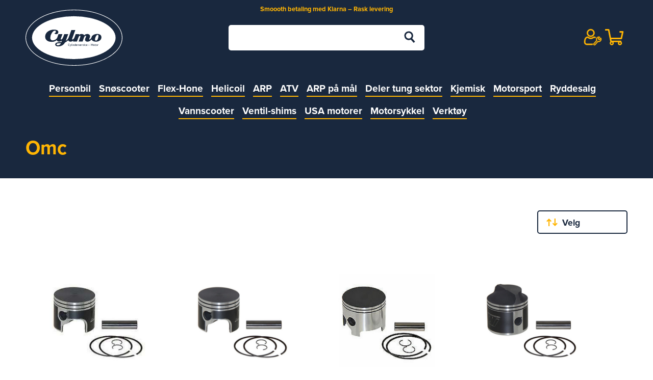

--- FILE ---
content_type: text/html; charset=utf-8
request_url: https://shop.cylmo.no/omc
body_size: 29710
content:
<!DOCTYPE html><html lang=nb class=html-manufacturer-page><head><title>Cylmo- OMC</title><meta charset=UTF-8><meta name=description content=""><meta name=keywords content=""><meta name=generator content=nopCommerce><meta name=viewport content="width=device-width, initial-scale=1"><link rel=apple-touch-icon sizes=180x180 href=../themes/Cylmo/content/images/Cylmo/apple-touch-icon.png><link rel=icon type=image/png sizes=32x32 href=../themes/Cylmo/content/images/Cylmo/favicon-32x32.png><link rel=icon type=image/png sizes=16x16 href=../themes/Cylmo/content/images/Cylmo/favicon-16x16.png><link rel=mask-icon href=../themes/Cylmo/content/images/Cylmo/safari-pinned-tab.svg color=#FFB52B><meta name=msapplication-TileColor content=#0b0b2d><meta name=theme-color content=#0b0b2d><link rel=stylesheet href=https://use.typekit.net/tfq6nor.css><link rel=stylesheet href=https://pro.fontawesome.com/releases/v5.12.0/css/all.css integrity=sha384-ekOryaXPbeCpWQNxMwSWVvQ0+1VrStoPJq54shlYhR8HzQgig1v5fas6YgOqLoKz crossorigin=anonymous><script src=/Plugins/FoxNetSoft.GoogleEnhancedEcommerce/Scripts/googleeehelper.js></script><script>window.dataLayer=window.dataLayer||[];var GEE_productImpressions=GEE_productImpressions||[],GEE_productDetails=GEE_productDetails||[],GEE_cartproducts=GEE_cartproducts||[],GEE_wishlistproducts=GEE_wishlistproducts||[];GEE_productImpressions=[{name:"OMC 3 CYL. LOOP CHARGE     3217KD",id:"3172P3",price:"500.00",brand:"OMC",category:"Ryddesalg",list:"Manufacturer page",position:1,productId:18479},{name:"OMC 3 CYL. LOOP CHARGE     3227KD",id:"3172P4",price:"500.00",brand:"OMC",category:"Ryddesalg",list:"Manufacturer page",position:2,productId:18500},{name:"OMC 9.9/15 HP 1993-2001 2395KD",id:"3181P2",price:"500.00",brand:"OMC",category:"Ryddesalg",list:"Manufacturer page",position:3,productId:18687},{name:"OMC CROSS FLOW               3530KD",id:"3173P3",price:"500.00",brand:"OMC",category:"Ryddesalg",list:"Manufacturer page",position:4,productId:18489},{name:"OMC CROSS FLOW               3655KD",id:"3121P3",price:"500.00",brand:"OMC",category:"Ryddesalg",list:"Manufacturer page",position:5,productId:18723},{name:"OMC CROSS FLOW     3665KD",id:"3121P4",price:"500.00",brand:"OMC",category:"Ryddesalg",list:"Manufacturer page",position:6,productId:18513},{name:"OMC Eagle Series PORT 91-99 3600KD",id:"3133PS",price:"500.00",brand:"OMC",category:"Ryddesalg",list:"Manufacturer page",position:7,productId:18831},{name:"OMC Eagle Series STAR 91-99 3630KD",id:"3133S3",price:"625.00",brand:"OMC",category:"Ryddesalg",list:"Manufacturer page",position:8,productId:18655},{name:"OMC FICHT 150/175 *PORT*     3630KD",id:"3177P3",price:"625.00",brand:"OMC",category:"Ryddesalg",list:"Manufacturer page",position:9,productId:18885},{name:"OMC FICHT 150/175 *STAR*     3630KD",id:"3177S3",price:"625.00",brand:"OMC",category:"Ryddesalg",list:"Manufacturer page",position:10,productId:18839},{name:"OMC FICHT 200-225HP STAR 3725KD",id:"3178S4",price:"625.00",brand:"OMC",category:"Ryddesalg",list:"Manufacturer page",position:11,productId:18614},{name:"OMC LOOP CHARGE (PORT)       3715KD",id:"3119P3",price:"500.00",brand:"OMC",category:"Ryddesalg",list:"Manufacturer page",position:12,productId:18585},{name:"OMC LOOP CHARGE (STAR)       3715KD",id:"3119S3",price:"500.00",brand:"OMC",category:"Ryddesalg",list:"Manufacturer page",position:13,productId:18579},{name:"OMC/2 CROSS FLOW             3030KD",id:"3127P3",price:"500.00",brand:"OMC",category:"Ryddesalg",list:"Manufacturer page",position:14,productId:18547},{name:"OMC/2 LOOP CHARGE            3187KD",id:"3111PS",price:"500.00",brand:"OMC",category:"Ryddesalg",list:"Manufacturer page",position:15,productId:18646},{name:"OMC/3 LOOP CHARGE            3030KD",id:"3115P3",price:"500.00",brand:"OMC",category:"Ryddesalg",list:"Manufacturer page",position:16,productId:18337}];dataLayer.push({ecommerce:{currencyCode:"NOK",impressions:GEE_productImpressions}})</script><script>(function(n,t,i,r,u){n[r]=n[r]||[];n[r].push({"gtm.start":(new Date).getTime(),event:"gtm.js"});var e=t.getElementsByTagName(i)[0],f=t.createElement(i),o=r!="dataLayer"?"&l="+r:"";f.async=!0;f.src="https://www.googletagmanager.com/gtm.js?id="+u+o;e.parentNode.insertBefore(f,e)})(window,document,"script","dataLayer","GTM-PKJ5R89")</script><link href=/bundles/f0a4bpz7t5stp70ugjfomfpklrnnm-g4zwxc_ceitqu.min.css rel=stylesheet><meta property=og:image content=""><meta property=og:description content=""><link href="/dist/styles/main.css?v=hBD-MQbBlKdIL4A9vltVKHqamyKifTX-Dglx-W6And8" rel=stylesheet async><body><noscript><iframe src="https://www.googletagmanager.com/ns.html?id=GTM-PKJ5R89" height=0 width=0 style=display:none;visibility:hidden></iframe></noscript><div class=ajax-loading-block-window style=display:none></div><div id=dialog-notifications-success title=Varsling style=display:none></div><div id=dialog-notifications-error title=Feil style=display:none></div><div id=dialog-notifications-warning title=Advarsel style=display:none></div><div id=bar-notification class=bar-notification-container data-close=Lukk></div><!--[if lte IE 8]><div style=clear:both;height:59px;text-align:center;position:relative><a href=http://www.microsoft.com/windows/internet-explorer/default.aspx target=_blank> <img src=/Themes/Cylmo/Content/images/ie_warning.jpg height=42 width=820 alt="You are using an outdated browser. For a faster, safer browsing experience, upgrade for free today."> </a></div><![endif]--><div class=master-wrapper-page><div class=cylmo-loader><div class=cylmo-logo><svg version=1.1 id=L9 xmlns=http://www.w3.org/2000/svg xmlns:xlink=http://www.w3.org/1999/xlink x=0px y=0px viewBox="0 0 100 100" enable-background="new 0 0 0 0" xml:space=preserve><rect x=20 y=50 width=4 height=10 fill=#ffb503><animateTransform attributeType=xml attributeName=transform type=translate values="0 0; 0 20; 0 0" begin=0 dur=0.6s repeatCount=indefinite /></rect><rect x=30 y=50 width=4 height=10 fill=#ffb503><animateTransform attributeType=xml attributeName=transform type=translate values="0 0; 0 20; 0 0" begin=0.2s dur=0.6s repeatCount=indefinite /></rect><rect x=40 y=50 width=4 height=10 fill=#ffb503><animateTransform attributeType=xml attributeName=transform type=translate values="0 0; 0 20; 0 0" begin=0.4s dur=0.6s repeatCount=indefinite /></rect></svg></div></div><header class=header><div class=tools><div class=selling-points><div class=delivery-info>Smoooth betaling med Klarna – Rask levering</div></div></div><div class=header-upper><div class=header-search><a class=icon href=# onclick=actionSearch()> <svg version=1.1 id=Layer_1 xmlns=http://www.w3.org/2000/svg xmlns:xlink=http://www.w3.org/1999/xlink x=0px y=0px viewBox="0 0 144 200" style="enable-background:new 0 0 144 200" xml:space=preserve><path class=st0 d="M142,186.12389l-30.27415-60.54847c16.73837-12.63255,27.56597-32.68066,27.59249-55.26171
	c0-38.22589-30.98819-69.21407-69.214-69.21407c-38.2259,0-69.214,30.98818-69.214,69.21407s30.9881,69.21408,69.214,69.21408
	c5.33766-0.00644,10.53347-0.61723,15.52381-1.76564L116.24709,199L142,186.12389z M25.31878,70.31371
	c0-24.73441,20.05116-44.78557,44.78557-44.78557c24.72314,0.02693,44.78548,20.06232,44.78548,44.78557
	c0,24.58858-19.97409,44.78558-44.78548,44.78558C45.36993,115.09928,25.31878,95.04812,25.31878,70.31371z" /></svg> </a><form method=get id=small-search-box-form action=/search><input type=text class=search-box-text id=small-searchterms autocomplete=off name=q placeholder="Hva leter du etter?" aria-label="Search store"> <input type=hidden class=instantSearchResourceElement data-highlightfirstfoundelement=false data-minkeywordlength=3 data-defaultproductsortoption=0 data-instantsearchurl=/instantSearchFor data-searchpageurl=/search data-searchinproductdescriptions=true data-numberofvisibleproducts=5> <input type=submit class="button-1 search-box-button" value=Søk></form><div class=header-search-close onclick=ToggleSearch()><svg version=1.1 id=Layer_1 xmlns=http://www.w3.org/2000/svg xmlns:xlink=http://www.w3.org/1999/xlink x=0px y=0px viewBox="0 0 24.8 24.8" style="enable-background:new 0 0 24.8 24.8" xml:space=preserve><g><line class=st0 x1=0 y1=0 x2=24.8 y2=24.8 /><line class=st0 x1=24.8 y1=0 x2=0 y2=24.8 /></g></svg></div></div><div class=header-logo><a href="/"><div class=header-logo-part1><div class=header-logo><a href="/"> <svg id=logo xmlns=http://www.w3.org/2000/svg width=147.961 height=85.523 viewBox="0 0 147.961 85.523"><path id=element data-name="Path 11" d=M22.761,12.742A82.506,82.506,0,0,1,36.1,6.828,117.583,117.583,0,0,1,73.98.841a123.775,123.775,0,0,1,27.336,2.985,100.03,100.03,0,0,1,12.758,3.8A80.655,80.655,0,0,1,125.2,12.741a60.735,60.735,0,0,1,6.826,4.39,50.369,50.369,0,0,1,5.563,4.782,37.225,37.225,0,0,1,4.817,5.87,30.5,30.5,0,0,1,3.111,6.1,25.409,25.409,0,0,1,1.606,8.873c0,7.768-3.571,14.587-8.8,20.084A54.653,54.653,0,0,1,125.2,72.779a83.7,83.7,0,0,1-13.343,5.914,102.821,102.821,0,0,1-12.727,3.478,119.67,119.67,0,0,1-13.114,1.951q-6,.559-12.036.559a123.668,123.668,0,0,1-27.336-2.987,99.744,99.744,0,0,1-12.759-3.8,80.93,80.93,0,0,1-11.122-5.116,60.648,60.648,0,0,1-6.826-4.391,50.331,50.331,0,0,1-5.565-4.782,37.464,37.464,0,0,1-4.816-5.871,30.463,30.463,0,0,1-3.111-6.1,25.287,25.287,0,0,1-.193-17.206,29.615,29.615,0,0,1,3.458-6.875,39.294,39.294,0,0,1,6.4-7.294q1.693-1.53,3.522-2.9a62.994,62.994,0,0,1,7.128-4.616m-.409-.735a63.679,63.679,0,0,0-7.222,4.677q-1.859,1.392-3.582,2.949a40.145,40.145,0,0,0-6.533,7.447A30.4,30.4,0,0,0,1.46,34.15a26.149,26.149,0,0,0,.2,17.777,31.136,31.136,0,0,0,3.2,6.273,37.98,37.98,0,0,0,4.925,6,51.334,51.334,0,0,0,5.656,4.862,61.579,61.579,0,0,0,6.919,4.45,81.809,81.809,0,0,0,11.236,5.169,109.011,109.011,0,0,0,25.855,6.025,128.8,128.8,0,0,0,14.533.812q6.068,0,12.114-.562A120.636,120.636,0,0,0,99.3,83a103.6,103.6,0,0,0,12.829-3.507,79.957,79.957,0,0,0,17.944-8.694,51.543,51.543,0,0,0,8.859-7.37,38.677,38.677,0,0,0,4.012-4.983A30.408,30.408,0,0,0,146.5,51.37a26.136,26.136,0,0,0-.2-17.776,31.156,31.156,0,0,0-3.2-6.274,38.029,38.029,0,0,0-4.925-6,51.316,51.316,0,0,0-5.656-4.86,61.126,61.126,0,0,0-6.919-4.45,81.452,81.452,0,0,0-11.236-5.169A109.065,109.065,0,0,0,88.513.811,128.616,128.616,0,0,0,73.98,0C56.623.006,37.791,3.419,22.352,12.008 fill=#fff /><path id=content data-name="Subtraction 1" d=M63.731,65.428a117.19,117.19,0,0,1-24.807-2.571A94.132,94.132,0,0,1,28.1,59.841a73.38,73.38,0,0,1-9.432-3.995A52.584,52.584,0,0,1,10.884,51a35.136,35.136,0,0,1-5.876-5.557,23.289,23.289,0,0,1-3.714-6.141,17.433,17.433,0,0,1,0-13.186A23.288,23.288,0,0,1,5.008,19.98a35.135,35.135,0,0,1,5.876-5.557,52.585,52.585,0,0,1,7.782-4.842A73.38,73.38,0,0,1,28.1,5.587,94.137,94.137,0,0,1,38.924,2.571,117.191,117.191,0,0,1,63.731,0,117.191,117.191,0,0,1,88.539,2.571,94.135,94.135,0,0,1,99.364,5.587,73.383,73.383,0,0,1,108.8,9.582a52.585,52.585,0,0,1,7.782,4.842,35.135,35.135,0,0,1,5.876,5.557,23.287,23.287,0,0,1,3.714,6.141,17.433,17.433,0,0,1,0,13.186,23.288,23.288,0,0,1-3.714,6.141A35.135,35.135,0,0,1,116.578,51a52.584,52.584,0,0,1-7.782,4.842,73.38,73.38,0,0,1-9.432,3.995,94.129,94.129,0,0,1-10.826,3.016A117.19,117.19,0,0,1,63.731,65.428ZM57.6,43.092l.8,2.07-.516,1.191h.482L59.6,43.092H59.1l-.5,1.57-.5-1.57ZM41.722,39.627a10.863,10.863,0,0,0-4.367.784,3.84,3.84,0,0,0-1.424,1.046A2.409,2.409,0,0,0,35.392,43c0,1.921,1.767,3.067,4.727,3.067a12.005,12.005,0,0,0,6.2-1.689,10.314,10.314,0,0,0,4-4.28,14.207,14.207,0,0,0,4.394-3.04c.15-.149.3-.308.447-.47a2.887,2.887,0,0,0,1.333,1.663,4.385,4.385,0,0,0,2.223.577,7.04,7.04,0,0,0,4.266-1.616c-.4,1.094-.477,1.315-.485,1.337h6.052l2.044-5.637c.8-2.157,1.584-3.206,2.4-3.206a.785.785,0,0,1,.83.828,3.237,3.237,0,0,1-.249,1.244l-2.432,6.77h6.023l2.017-5.637c.526-1.441,1.5-3.123,2.516-3.123a.661.661,0,0,1,.746.745,5.855,5.855,0,0,1-.654,2.028,8.542,8.542,0,0,0-.95,3.306,2.631,2.631,0,0,0,1.081,2.183,4.488,4.488,0,0,0,2.677.774,6.81,6.81,0,0,0,3.4-.953,9.678,9.678,0,0,0,2.745-2.4,4.759,4.759,0,0,0,2.448,2.459,9.84,9.84,0,0,0,4.228.846,9.134,9.134,0,0,0,7.378-3.151,6.217,6.217,0,0,0,1.134-3.316,4.786,4.786,0,0,0-1.617-3.862,7.522,7.522,0,0,0-4.933-1.416,11.377,11.377,0,0,0-5.832,1.492,6.086,6.086,0,0,0-3.054,4.32c-.733,1.427-2.054,2.776-2.717,2.776-.29,0-.47-.233-.47-.609a4.859,4.859,0,0,1,.509-1.658,7.351,7.351,0,0,0,.763-2.82,3.174,3.174,0,0,0-1.147-2.452,4.639,4.639,0,0,0-3.055-1A6.161,6.161,0,0,0,79.6,29.07a4.326,4.326,0,0,0-3.98-1.989,6.288,6.288,0,0,0-3.979,1.355L72,27.357H66.555c0,.007-.919,2.532-1.957,5.4-.65,1.317-1.91,2.784-2.68,2.784-.319,0-.8-.242-.8-.608a2.456,2.456,0,0,1,.222-.968l4.67-12.822H59.956L55.778,32.678a10.115,10.115,0,0,1-1.51,2.583A9.862,9.862,0,0,1,51.5,37.5L55.18,27.357H49.155l-1.547,4.228c-.722,1.943-2.1,3.952-3.15,3.952a.657.657,0,0,1-.69-.635,3.413,3.413,0,0,1,.3-1.2l.06-.159,2.239-6.19H40.34c-.026.07-2.036,5.613-2.088,5.757a7.816,7.816,0,0,1-2.815,2.671A8,8,0,0,1,31.5,36.863a3.644,3.644,0,0,1-2.625-.908,4.058,4.058,0,0,1-1.05-3.043,14.209,14.209,0,0,1,2.328-7.285,10.957,10.957,0,0,1,2.218-2.574,3.841,3.841,0,0,1,2.306-1,1.4,1.4,0,0,1,1.6,1.493,2.385,2.385,0,0,1-2.238,2.347,2.989,2.989,0,0,0,2.764,1.493,3.347,3.347,0,0,0,3.344-3.261,2.975,2.975,0,0,0-1.686-2.708,10.449,10.449,0,0,0-5-.967,16.147,16.147,0,0,0-9.226,2.795,10.49,10.49,0,0,0-3.065,3.326,8.921,8.921,0,0,0-1.166,4.464A7.368,7.368,0,0,0,22.555,36.9a8.769,8.769,0,0,0,3.117,1.627,14.837,14.837,0,0,0,4.283.573,11.4,11.4,0,0,0,7.763-2.675,2.839,2.839,0,0,0,1.308,1.8,4.377,4.377,0,0,0,2.309.6,7.062,7.062,0,0,0,4.227-1.576l-.884,2.376ZM98.7,43.036c-.775,0-.934.457-.934,1.143s.159,1.143.934,1.143.933-.457.933-1.143S99.475,43.036,98.7,43.036Zm-1.988-.613-.434.121v.549l-.4.113v.27h.4v1.24a.633.633,0,0,0,.71.608,1.237,1.237,0,0,0,.271-.026v-.4a1.651,1.651,0,0,1-.237.017c-.218,0-.31-.07-.31-.235v-1.2h.637v-.383h-.637v-.67Zm-2.128.613c-.775,0-.934.457-.934,1.143s.159,1.143.934,1.143.933-.457.933-1.143S95.359,43.036,94.585,43.036Zm-11,0c-.654,0-.959.363-.959,1.143s.3,1.143.959,1.143a1.716,1.716,0,0,0,.74-.147v-.422a1.649,1.649,0,0,1-.74.157c-.3,0-.463-.166-.5-.522h1.359v-.209C84.436,43.493,84.291,43.036,83.58,43.036Zm-2.107,0c-.655,0-.96.363-.96,1.143s.3,1.143.96,1.143a1.71,1.71,0,0,0,.674-.126v-.413a1.9,1.9,0,0,1-.674.126c-.454,0-.512-.39-.512-.73s.058-.73.512-.73a1.91,1.91,0,0,1,.674.126v-.413A1.716,1.716,0,0,0,81.473,43.036Zm-2.04.057h0v1.7c0,.364.161.526.521.526h.082V44.91c-.129,0-.168-.023-.168-.1V43.092h-.434Zm-2.435,0,.843,2.23h.306l.844-2.23H78.5L78,44.662l-.516-1.57Zm-2.929-.057c-.654,0-.959.363-.959,1.143s.3,1.143.959,1.143a1.716,1.716,0,0,0,.74-.147v-.422a1.649,1.649,0,0,1-.74.157c-.3,0-.463-.166-.5-.522h1.359v-.209C74.925,43.493,74.779,43.036,74.069,43.036ZM71.05,44.779V45.2a2.2,2.2,0,0,0,.68.121c.818,0,.882-.546.882-.713,0-.371-.126-.6-.77-.661-.331-.031-.392-.1-.392-.221s.048-.278.4-.278a1.969,1.969,0,0,1,.662.126v-.413a1.611,1.611,0,0,0-.659-.126c-.609,0-.825.357-.825.691,0,.285.093.558.766.617.326.03.388.118.388.27,0,.11-.058.3-.448.3A2.018,2.018,0,0,1,71.05,44.779Zm-3.1-1.743c-.655,0-.959.363-.959,1.143s.3,1.143.959,1.143a1.742,1.742,0,0,0,.74-.147v-.422a1.649,1.649,0,0,1-.74.157c-.3,0-.463-.166-.5-.522h1.359v-.209C68.808,43.493,68.663,43.036,67.953,43.036Zm-2.426,0c-.646,0-.934.353-.934,1.143s.288,1.143.934,1.143a1.179,1.179,0,0,0,.59-.178l.042.122h.288V42.006h-.434v1.148A1.109,1.109,0,0,0,65.527,43.036Zm-4.315.057v1.7c0,.364.161.526.521.526h.082V44.91c-.127,0-.168-.024-.168-.1V43.092ZM60.042,42V44.8c0,.364.161.526.521.526h.082V44.91c-.127,0-.167-.024-.167-.1V42Zm-3.716-.056a1.128,1.128,0,0,0-1.013.5,2.693,2.693,0,0,0,0,2.381,1.129,1.129,0,0,0,1.013.5,2.18,2.18,0,0,0,.878-.16V44.7a2.055,2.055,0,0,1-.878.191c-.375,0-.822-.217-.822-1.252,0-.572.143-1.253.822-1.253a2.055,2.055,0,0,1,.878.191V42.11A2.178,2.178,0,0,0,56.326,41.949Zm43.854,1.143h0v2.174h.443V43.553a1.14,1.14,0,0,1,.5-.1,1.038,1.038,0,0,1,.318.065V43.07a1.592,1.592,0,0,0-.318-.034,1.124,1.124,0,0,0-.6.178l-.043-.121h-.3Zm-7.563-.358h0L92.6,45.266h.443V42h-.545l-.947,2.235L90.6,42h-.546v3.261H90.5l-.021-2.535.9,2.1h.343Zm-17.145.358v2.174h.443V43.553a1.141,1.141,0,0,1,.5-.1,1.037,1.037,0,0,1,.317.065V43.07a1.589,1.589,0,0,0-.317-.034,1.121,1.121,0,0,0-.6.178l-.043-.121Zm-6.117,0h0v2.174H69.8V43.553a1.14,1.14,0,0,1,.5-.1,1.045,1.045,0,0,1,.318.065V43.07a1.592,1.592,0,0,0-.318-.034,1.124,1.124,0,0,0-.6.178l-.043-.121h-.3Zm-6.078.356c.159,0,.349.048.349.278v1.539h.443v-1.53c0-.452-.281-.7-.792-.7a1.114,1.114,0,0,0-.6.178l-.043-.121h-.3v2.174h.443V43.553A1.137,1.137,0,0,1,63.277,43.449Zm22.51.121h0V44h1.962V43.57H85.787Zm-6.134-1.509a.3.3,0,1,0,.3.3A.3.3,0,0,0,79.653,42.062Zm-18.22,0a.3.3,0,1,0,.3.3A.3.3,0,0,0,61.433,42.062Zm28.348-.346h0l-.028,0a.233.233,0,0,0-.045.009l-.3.072c-.027.007-.042.034-.042.073l.461-.08a.1.1,0,0,0-.016-.067.037.037,0,0,0-.027-.01ZM98.7,44.91c-.459,0-.5-.317-.5-.731s.036-.73.5-.73.495.331.495.73S99.158,44.91,98.7,44.91Zm-4.116,0c-.459,0-.5-.317-.5-.731s.037-.73.5-.73.495.331.495.73S95.042,44.91,94.585,44.91Zm-29.057,0c-.427,0-.486-.351-.486-.731s.059-.73.486-.73a1.278,1.278,0,0,1,.327.043.826.826,0,0,1,.159.057v1.257A1.076,1.076,0,0,1,65.527,44.91Zm-25.905-.531A3.291,3.291,0,0,1,37.9,44.02,1.138,1.138,0,0,1,37.355,43c0-.645.4-1.1,1.22-1.391a9.867,9.867,0,0,1,3.147-.377h2.265a5.1,5.1,0,0,1-1.509,2.114A4.439,4.439,0,0,1,39.622,44.379ZM83.98,44h-.907c.047-.49.3-.553.507-.553.361,0,.4.285.4.552Zm-9.511,0h-.907c.027-.274.109-.553.507-.553.361,0,.4.285.4.552Zm-6.116,0h-.908c.048-.49.3-.553.508-.553.361,0,.4.285.4.552ZM97.7,37.186a1.621,1.621,0,0,1-1.22-.387,1.9,1.9,0,0,1-.411-1.381,11.085,11.085,0,0,1,1.206-4.394,7.414,7.414,0,0,1,1.278-1.878,2.207,2.207,0,0,1,1.524-.775,1.139,1.139,0,0,1,.855.345,2.045,2.045,0,0,1,.445,1.506,13.28,13.28,0,0,1-1.162,4.836C99.662,36.11,98.935,37.186,97.7,37.186Z fill=#fff stroke=rgba(0,0,0,0) stroke-miterlimit=10 stroke-width=1 /></svg> </a></div></div></a></div><div class=header-search-icon onclick=ToggleSearch()><svg version=1.1 id=Layer_1 xmlns=http://www.w3.org/2000/svg xmlns:xlink=http://www.w3.org/1999/xlink x=0px y=0px viewBox="0 0 144 200" style="enable-background:new 0 0 144 200" xml:space=preserve><path class=st0 d="M142,186.12389l-30.27415-60.54847c16.73837-12.63255,27.56597-32.68066,27.59249-55.26171
	c0-38.22589-30.98819-69.21407-69.214-69.21407c-38.2259,0-69.214,30.98818-69.214,69.21407s30.9881,69.21408,69.214,69.21408
	c5.33766-0.00644,10.53347-0.61723,15.52381-1.76564L116.24709,199L142,186.12389z M25.31878,70.31371
	c0-24.73441,20.05116-44.78557,44.78557-44.78557c24.72314,0.02693,44.78548,20.06232,44.78548,44.78557
	c0,24.58858-19.97409,44.78558-44.78548,44.78558C45.36993,115.09928,25.31878,95.04812,25.31878,70.31371z" /></svg></div><div class=header-links-wrapper><div class=user><a href="/login?returnUrl=%2Fomc" class=ico-login><div class=icon><svg id=Layer_1 data-name="Layer 1" xmlns=http://www.w3.org/2000/svg viewBox="0 0 233.74 241.33"><path d=M263.39,216.44a40.81,40.81,0,0,0-10.59-6.06,43.88,43.88,0,0,0-16.44-3c-2.66,0-5.09,1-9.61,3.93-2.58,1.69-5.56,3.61-8.81,5.68a48.61,48.61,0,0,1-11.08,4.88,42.89,42.89,0,0,1-26.88,0,48.49,48.49,0,0,1-11-4.82c-3.26-2.09-6.25-4-8.87-5.71-4.52-3-6.94-3.94-9.59-3.94a44.29,44.29,0,0,0-16.45,3,39.56,39.56,0,0,0-13,8.17,50.15,50.15,0,0,0-8.91,11.6,70.64,70.64,0,0,0-5.86,13.29,112.14,112.14,0,0,0-3.44,14.06,133.54,133.54,0,0,0-1.79,14c-.29,4.19-.44,8.56-.44,13,0,11.92,3.82,21.61,11.35,28.78s17.19,10.64,29,10.64h76.17l6.44-16.75h-82.6c-7.51,0-13.23-2-17.48-6s-6.15-9.39-6.15-16.65c0-4.08.13-8.06.39-11.82a114.13,114.13,0,0,1,1.57-12.19,93.32,93.32,0,0,1,2.91-11.92,53.64,53.64,0,0,1,4.47-10.12,33.89,33.89,0,0,1,5.91-7.77,23,23,0,0,1,7.54-4.68,27.36,27.36,0,0,1,8.84-1.8c.43.26,1.06.63,1.93,1.2,2.72,1.77,5.75,3.72,9,5.82a64.74,64.74,0,0,0,14.82,6.63,59.68,59.68,0,0,0,37.14,0,65.13,65.13,0,0,0,14.91-6.68c3.47-2.21,6.41-4.11,9-5.79.9-.58,1.52-1,1.94-1.2a27.51,27.51,0,0,1,8.83,1.79,25,25,0,0,1,5.73,3.16l1.66,1.23,1.17-1.7a47.84,47.84,0,0,1,8.22-9.12l1.84-1.58Z transform="translate(-100.68 -102.28)" /><path d=M192.08,211.11h.69a54.43,54.43,0,0,0,53.72-54.39,54.45,54.45,0,0,0-53.67-54.44h-.71a54.42,54.42,0,0,0-54.44,54.38,54.42,54.42,0,0,0,54.41,54.44Zm-37.66-54.45A37.66,37.66,0,0,1,192,119h.08a37.68,37.68,0,0,1,37.62,37.69A37.68,37.68,0,0,1,192,194.36a37.68,37.68,0,0,1-37.62-37.7Z transform="translate(-100.68 -102.28)" /><path class=wrench d=M334,248a38.09,38.09,0,0,0-6.19-15.5h0a5.81,5.81,0,0,0-9.5-.12L304,252.05l-7.84-5.69,14.31-19.7a5.81,5.81,0,0,0-1.28-8.12,5.87,5.87,0,0,0-1.77-.88,38.23,38.23,0,0,0-16.68-1.08,37.85,37.85,0,0,0-31.42,43.25,37.31,37.31,0,0,0,4,11.92l-33.22,45.72a16.48,16.48,0,0,0,13.32,26.14,16.87,16.87,0,0,0,2.64-.21,16.39,16.39,0,0,0,10.74-6.61L290,291.12A37.82,37.82,0,0,0,334,248Zm-94.54,76.43L275,275.47a5.83,5.83,0,0,0,.09-6.72,26.17,26.17,0,0,1,20.18-41l-12,16.45a5.83,5.83,0,0,0,1.28,8.13l17.26,12.53a5.83,5.83,0,0,0,8.12-1.29l11.95-16.44a26.28,26.28,0,0,1-4.11,22.13h0a26.22,26.22,0,0,1-28.62,9.7,5.82,5.82,0,0,0-6.36,2.16L247.33,330a4.85,4.85,0,0,1-8.74-1.95A4.8,4.8,0,0,1,239.41,324.41Z /></svg></div></a></div><div class=cart id=topcartlink><a href=/cart class=ico-cart><div class=cart-icon><svg version=1.1 id=Layer_1 xmlns=http://www.w3.org/2000/svg viewBox="0 0 271 200" x=0px y=0px><g id=cart transform="translate(982.5 364.75)"><path id=path_1 data-name="path 1" d=M179.437,198a24.729,24.729,0,0,1-24.75-24.749.134.134,0,0,1,.008-.028.129.129,0,0,0,.007-.026,24.6,24.6,0,0,1,3.3-12.321H101.868a24.653,24.653,0,0,1,3.319,12.346v.029a24.75,24.75,0,1,1-42.6-17.132L35.671,18.562H4.64A4.646,4.646,0,0,1,0,13.922V4.64A4.646,4.646,0,0,1,4.64,0H43.312a9.282,9.282,0,0,1,9.109,7.5L55.8,24.75h.043L59.5,43.312h-.07l12.109,61.875H188.5l13.45-61.875h-.07l3.983-18.563h7.6A9.281,9.281,0,0,1,222.534,36L205.048,116.44a9.281,9.281,0,0,1-9.068,7.31H75.166L78.8,142.313H187.909a9.281,9.281,0,0,1,9.069,11.254l-.4,1.84A24.738,24.738,0,0,1,179.437,198Zm0-34.031a9.281,9.281,0,1,0,9.281,9.282A9.292,9.292,0,0,0,179.437,163.968Zm-99,0a9.281,9.281,0,1,0,9.281,9.282A9.292,9.292,0,0,0,80.437,163.968Z transform="translate(-982 -364.25)" stroke=rgba(0,0,0,0) stroke-miterlimit=10 stroke-width=1 /><path id=hover class=st0 d=M286.3,78.716H130.5 stroke-dashoffset=124.03781127929688 stroke-dasharray=124.03781127929688,124.03781127929688 transform="translate(-1059.995 -408.654)" /></g></svg></div><span class=cart-qty>0</span> </a></div></div><div class=cylmo-overlay onclick=CloseOpenSections()></div></div></header><div class=master-wrapper-content><div class=ajaxCartInfo data-getajaxcartbuttonurl=/NopAjaxCart/GetAjaxCartButtonsAjax data-productpageaddtocartbuttonselector=.add-to-cart-button data-productboxaddtocartbuttonselector=.product-box-add-to-cart-button data-productboxproductitemelementselector=.product-item data-usenopnotification=False data-nopnotificationresource="Produktet har blitt lagt til i din &lt;a href=&#34;/cart&#34;>handlekurv&lt;/a>" data-enableonproductpage=True data-enableoncatalogpages=True data-minishoppingcartquatityformattingresource=({0}) data-miniwishlistquatityformattingresource=({0}) data-addtowishlistbuttonselector=.add-to-wishlist-button></div><input id=addProductVariantToCartUrl name=addProductVariantToCartUrl type=hidden value=/AddProductFromProductDetailsPageToCartAjax> <input id=addProductToCartUrl name=addProductToCartUrl type=hidden value=/AddProductToCartAjax> <input id=miniShoppingCartUrl name=miniShoppingCartUrl type=hidden value=/MiniShoppingCart> <input id=flyoutShoppingCartUrl name=flyoutShoppingCartUrl type=hidden value=/NopAjaxCartFlyoutShoppingCart> <input id=checkProductAttributesUrl name=checkProductAttributesUrl type=hidden value=/CheckIfProductOrItsAssociatedProductsHasAttributes> <input id=getMiniProductDetailsViewUrl name=getMiniProductDetailsViewUrl type=hidden value=/GetMiniProductDetailsView> <input id=flyoutShoppingCartPanelSelector name=flyoutShoppingCartPanelSelector type=hidden value=#flyout-cart> <input id=shoppingCartMenuLinkSelector name=shoppingCartMenuLinkSelector type=hidden value=.cart-qty> <input id=wishlistMenuLinkSelector name=wishlistMenuLinkSelector type=hidden value=span.wishlist-qty><div id=product-ribbon-info data-productid=0 data-productboxselector=".product-item, .item-holder" data-productboxpicturecontainerselector=".picture, .item-picture" data-productpagepicturesparentcontainerselector=.product-essential data-productpagebugpicturecontainerselector=.picture data-retrieveproductribbonsurl=/RetrieveProductRibbons></div><div class=custom-navigation><div class="navigation home"><ul><li><a class=menu-item href=/personbil> Personbil </a><li><a class=menu-item href=/sn%C3%B8scooter> Sn&#xF8;scooter </a><li><a class=menu-item href=/brm-flexhone> Flex-Hone </a><li><a class=menu-item href=/helicoil> Helicoil </a><li><a class=menu-item href=/arp-bolter> ARP </a><li><a class=menu-item href=/atv> ATV </a><li><a class=menu-item href=/arp-produkter-p%C3%A5-m%C3%A5l> ARP p&#xE5; m&#xE5;l </a><li><a class=menu-item href=/deler-tung-sektor> Deler tung sektor </a><li><a class=menu-item href=/kjemi> Kjemisk </a><li><a class=menu-item href=/motorsport> Motorsport </a><li><a class=menu-item href=/ryddesalg-2> Ryddesalg </a><li><a class=menu-item href=/vannscooter> Vannscooter </a><li><a class=menu-item href=/shims> Ventil-shims </a><li><a class=menu-item href=/usa-motorer> USA motorer </a><li><a class=menu-item href=/motorsykkel> Motorsykkel </a><li><a class=menu-item href=/verkt%C3%B8y-2> Verkt&#xF8;y </a></ul></div></div><div class=master-column-wrapper><div class=side-2></div><div class=center-2><div class=breadcrumb><ul><li><a href="/" title=Forsiden>Forsiden</a> <span class=delimiter>/</span><li><a href=/manufacturer/all>Alle merker</a> <span class=delimiter>/</span><li><strong class=current-item>Omc</strong></ul></div><div class="page manufacturer-page"><div class=page-header><div class="logo async-image-wrapper loading"><img src="" load-id=165 load-type=manufacturer class="async-image not-loaded" alt=Omc></div></div><div class=page-title><h1>Omc</h1></div><div class=page-body><div class=nopAjaxFilters7Spikes data-categoryid=0 data-manufacturerid=165 data-vendorid=0 data-isonsearchpage=False data-searchkeyword="" data-searchcategoryid=0 data-searchmanufacturerid=0 data-searchvendorid=0 data-searchpricefrom="" data-searchpriceto="" data-searchincludesubcategories=False data-searchinproductdescriptions=False data-searchadvancedsearch=False data-getfilteredproductsurl=/getFilteredProducts data-productslistpanelselector=.product-list data-productsgridpanelselector=.product-grid data-pagerpanelselector=.pager data-pagerpanelintegrationselector=".product-grid, .product-list" data-sortoptionsdropdownselector=#products-orderby data-viewoptionsdropdownselector=".viewmode-icon, #products-viewmode" data-productspagesizedropdownselector=#products-pagesize data-filtersuimode=usecheckboxes data-defaultviewmode=grid data-enableinfinitescroll=True data-infinitescrollloadertext="Loading more products ..." data-scrolltoelement=True data-scrolltoelementselector=.product-selectors data-scrolltoelementadditionaloffset=0 data-showselectedfilterspanel=True data-numberofreturnedproductsselector=false data-selectedoptionstargetselector=".nopAjaxFilters7Spikes .filtersPanel:first" data-selectedoptionstargetaction=prependTo data-isrtl=false data-closefilterspanelafterfiltrationinmobile=true data-no-products-window-title="Fant ingen produkter" data-no-products-window-message="Vi fant dessverre ingen produkter med dine valg av filter."></div><input id=availableSortOptionsJson name=availableSortOptionsJson type=hidden value="[{&#34;Disabled&#34;:false,&#34;Group&#34;:null,&#34;Selected&#34;:true,&#34;Text&#34;:&#34;Velg&#34;,&#34;Value&#34;:&#34;0&#34;},{&#34;Disabled&#34;:false,&#34;Group&#34;:null,&#34;Selected&#34;:false,&#34;Text&#34;:&#34;Navn: A til Å&#34;,&#34;Value&#34;:&#34;5&#34;},{&#34;Disabled&#34;:false,&#34;Group&#34;:null,&#34;Selected&#34;:false,&#34;Text&#34;:&#34;Navn: Å til A&#34;,&#34;Value&#34;:&#34;6&#34;},{&#34;Disabled&#34;:false,&#34;Group&#34;:null,&#34;Selected&#34;:false,&#34;Text&#34;:&#34;Pris: Lav til Høy&#34;,&#34;Value&#34;:&#34;10&#34;},{&#34;Disabled&#34;:false,&#34;Group&#34;:null,&#34;Selected&#34;:false,&#34;Text&#34;:&#34;Pris: Høy til Lav&#34;,&#34;Value&#34;:&#34;11&#34;},{&#34;Disabled&#34;:false,&#34;Group&#34;:null,&#34;Selected&#34;:false,&#34;Text&#34;:&#34;Dato&#34;,&#34;Value&#34;:&#34;15&#34;}]"> <input id=availableViewModesJson name=availableViewModesJson type=hidden value="[{&#34;Disabled&#34;:false,&#34;Group&#34;:null,&#34;Selected&#34;:true,&#34;Text&#34;:&#34;Grid&#34;,&#34;Value&#34;:&#34;grid&#34;},{&#34;Disabled&#34;:false,&#34;Group&#34;:null,&#34;Selected&#34;:false,&#34;Text&#34;:&#34;List&#34;,&#34;Value&#34;:&#34;list&#34;}]"> <input id=availablePageSizesJson name=availablePageSizesJson type=hidden><div class=product-selectors><div class=product-viewmode><span>Vis som</span> <a class="viewmode-icon grid selected" href="https://shop.cylmo.no/omc?viewmode=grid" title=Grid>Grid</a> <a class="viewmode-icon list" href="https://shop.cylmo.no/omc?viewmode=list" title=List>List</a></div><div class=product-sorting><div class=cylmo-filter-mobile-btn onclick=ToggleMobileFilters()><span class=icon> <svg version=1.1 id=Layer_1 xmlns=http://www.w3.org/2000/svg xmlns:xlink=http://www.w3.org/1999/xlink x=0px y=0px viewBox="0 0 193 200" style="enable-background:new 0 0 193 200" xml:space=preserve><path class=st0 d="M140.70065,19.99356c0.01396,0.02911,0.01862,0.0617,0.03259,0.09081
	C135.37238,8.7968,123.95266,0.9182,110.65033,0.9182c-13.29302,0-24.70226,7.8687-30.06661,19.14288
	c0.01048-0.02154,0.01397-0.04599,0.02444-0.06753H0.97113v28.61303h79.63703c-0.01048-0.02154-0.01397-0.04599-0.02444-0.06753
	c5.36436,11.27418,16.77359,19.14288,30.06661,19.14288c13.30233,0,24.72205-7.87859,30.08292-19.16616
	c-0.01398,0.02911-0.01863,0.06171-0.03259,0.09081h51.024V19.99356H140.70065z M110.65033,48.60658
	c-7.88441,0-14.30186-6.41744-14.30186-14.30651s6.41744-14.30651,14.30186-14.30651c7.88908,0,14.30651,6.41744,14.30651,14.30651
	S118.53941,48.60658,110.65033,48.60658z" /><path class=st0 d="M93.01227,86.75729c0.0099,0.02096,0.01339,0.04482,0.02328,0.06578
	c-5.36611-11.2736-16.77651-19.14114-30.06895-19.14114c-13.29477,0-24.70808,7.87103-30.07244,19.14754
	c0.01106-0.0227,0.01455-0.04948,0.02562-0.07218H0.97113v28.61303h31.94865c-0.01106-0.02271-0.01455-0.04948-0.02562-0.07219
	c5.36436,11.27651,16.77767,19.14754,30.07244,19.14754c13.29243,0,24.70284-7.86753,30.06895-19.14113
	c-0.0099,0.02096-0.01339,0.04482-0.02328,0.06578h98.71239V86.75729H93.01227z M62.96661,115.37032
	c-7.88907,0-14.30651-6.41744-14.30651-14.30652s6.41744-14.30651,14.30651-14.30651s14.30651,6.41744,14.30651,14.30651
	S70.85568,115.37032,62.96661,115.37032z" /><path class=st0 d="M169.58902,151.63025c0.01398,0.02911,0.01863,0.06171,0.03261,0.09081
	c-5.36087-11.28757-16.78059-19.16615-30.08292-19.16615c-13.28487,0-24.68945,7.85997-30.05905,19.1225
	c0.00698-0.01514,0.0099-0.03201,0.01688-0.04715H1.24648v28.61302h108.25006c-0.00699-0.01514-0.0099-0.03201-0.01688-0.04715
	c5.3696,11.26254,16.77418,19.12251,30.05905,19.12251c13.30232,0,24.72205-7.8786,30.08292-19.16617
	c-0.01398,0.0291-0.01863,0.06171-0.03261,0.09081H192v-28.61302H169.58902z M139.53871,180.24327
	c-7.88908,0-14.30652-6.41743-14.30652-14.3065c0-7.88908,6.41743-14.30652,14.30652-14.30652
	c7.88907,0,14.3065,6.41743,14.3065,14.30652C153.84521,173.82584,147.42778,180.24327,139.53871,180.24327z" /></svg> </span> <span class=cylmo-filter-mobile-btn-text>Filter</span></div><span>Sorter etter</span><div class=select-wrapper><span class=icon> <svg version=1.1 id=Layer_1 xmlns=http://www.w3.org/2000/svg xmlns:xlink=http://www.w3.org/1999/xlink x=0px y=0px viewBox="0 0 287 200" style="enable-background:new 0 0 287 200" xml:space=preserve><path id=Path_93 class=st0 d="M153.80724,133.24748l66.09639,66.08905L286,133.24748l-20.83832-20.83633l-30.47404,30.47405
	V0.78558h-29.47211v142.2202l-30.55931-30.56132L153.80724,133.24748z" /><path id=Path_94 class=st0 d="M133.19276,66.88596L67.09638,0.79691L1,66.88596l20.83832,20.83633l30.47404-30.47405v142.09962
	h29.4721V57.12766l30.55932,30.56132L133.19276,66.88596z" /></svg> </span> <select id=products-orderby name=products-orderby onchange=setLocation(this.value)><option selected value="https://shop.cylmo.no/omc?orderby=0">Velg<option value="https://shop.cylmo.no/omc?orderby=5">Navn: A til &#xC5;<option value="https://shop.cylmo.no/omc?orderby=6">Navn: &#xC5; til A<option value="https://shop.cylmo.no/omc?orderby=10">Pris: Lav til H&#xF8;y<option value="https://shop.cylmo.no/omc?orderby=11">Pris: H&#xF8;y til Lav<option value="https://shop.cylmo.no/omc?orderby=15">Dato</select></div></div></div><div class=product-grid><div class=item-grid><div class=item-box><div class=overlay></div><a href=/omc-3-cyl-loop-charge-3217kd><div class=product-item data-productid=18479><div class=picture><div class=img-loader><img src=../themes/Cylmo/content/images/Cylmo/icon-loader-Cylmo.svg></div><div class=picture-center><img alt="Bilde av OMC 3 CYL. LOOP CHARGE     3217KD" src=../themes/Cylmo/content/images/Cylmo/pixel.gif data-src=https://webshopstorage.hkbits.no/cylmo-pictures/0079134_stempel-030-omc-3-cyl-50hk60hk65hk70hk-loop-charge-1989-2001_415.jpeg title="Vis detaljer for OMC 3 CYL. LOOP CHARGE     3217KD"></div></div><div class=details><h2 class=product-title>Omc 3 cyl. loop charge 3217kd</h2><div class=mandatory-infos style=margin-top:-10px></div><span class=stock>Bestillingsvare</span><br><div class=sku>3172P3</div><div class=description></div><div class=add-info><div class=prices><span class="price actual-price">500,- <span class=mva-text> inkl.mva</span></span> <span class="price excltax-price">400,-<span class=mva-text> eksl.mva</span></span></div><div class=buttons><input type=button value="Legg til i kurven" class="button-2 product-box-add-to-cart-button" onclick="return AjaxCart.addproducttocart_catalog(&#34;/addproducttocart/catalog/18479/1/1&#34;),!1"></div></div></div></div></a></div><div class=item-box><div class=overlay></div><a href=/omc-3-cyl-loop-charge-3227kd><div class=product-item data-productid=18500><div class=picture><div class=img-loader><img src=../themes/Cylmo/content/images/Cylmo/icon-loader-Cylmo.svg></div><div class=picture-center><img alt="Bilde av OMC 3 CYL. LOOP CHARGE     3227KD" src=../themes/Cylmo/content/images/Cylmo/pixel.gif data-src=https://webshopstorage.hkbits.no/cylmo-pictures/0008691_stempel-040-omc-3-cyl-50hk60hk65hk70hk-loop-charge-1989-2001_415.jpeg title="Vis detaljer for OMC 3 CYL. LOOP CHARGE     3227KD"></div></div><div class=details><h2 class=product-title>Omc 3 cyl. loop charge 3227kd</h2><div class=mandatory-infos style=margin-top:-10px></div><span class=stock>Bestillingsvare</span><br><div class=sku>3172P4</div><div class=description></div><div class=add-info><div class=prices><span class="price actual-price">500,- <span class=mva-text> inkl.mva</span></span> <span class="price excltax-price">400,-<span class=mva-text> eksl.mva</span></span></div><div class=buttons><input type=button value="Legg til i kurven" class="button-2 product-box-add-to-cart-button" onclick="return AjaxCart.addproducttocart_catalog(&#34;/addproducttocart/catalog/18500/1/1&#34;),!1"></div></div></div></div></a></div><div class=item-box><div class=overlay></div><a href=/omc-99-15-hp-1993-2001><div class=product-item data-productid=18687><div class=picture><div class=img-loader><img src=../themes/Cylmo/content/images/Cylmo/icon-loader-Cylmo.svg></div><div class=picture-center><img alt="Bilde av OMC 9.9/15 HP 1993-2001 2395KD" src=../themes/Cylmo/content/images/Cylmo/pixel.gif data-src=https://webshopstorage.hkbits.no/cylmo-pictures/0008699_stempel-020-omc-99hk15hk-1993-2004_415.jpeg title="Vis detaljer for OMC 9.9/15 HP 1993-2001 2395KD"></div></div><div class=details><h2 class=product-title>Omc 9.9/15 hp 1993-2001 2395kd</h2><div class=mandatory-infos style=margin-top:-10px></div><span class=stock>Bestillingsvare</span><br><div class=sku>3181P2</div><div class=description></div><div class=add-info><div class=prices><span class="price actual-price">500,- <span class=mva-text> inkl.mva</span></span> <span class="price excltax-price">400,-<span class=mva-text> eksl.mva</span></span></div><div class=buttons><input type=button value="Legg til i kurven" class="button-2 product-box-add-to-cart-button" onclick="return AjaxCart.addproducttocart_catalog(&#34;/addproducttocart/catalog/18687/1/1&#34;),!1"></div></div></div></div></a></div><div class=item-box><div class=overlay></div><a href=/omc-cross-flow-3530kd><div class=product-item data-productid=18489><div class=picture><div class=img-loader><img src=../themes/Cylmo/content/images/Cylmo/icon-loader-Cylmo.svg></div><div class=picture-center><img alt="Bilde av OMC CROSS FLOW               3530KD" src=../themes/Cylmo/content/images/Cylmo/pixel.gif data-src=https://webshopstorage.hkbits.no/cylmo-pictures/0008690_stempel-030-omc-65hk80hk85hk88hk90hk100hk110hk112hk115hk135hk140hk150hk175hk185hk200hk235hk-cross-fl_415.jpeg title="Vis detaljer for OMC CROSS FLOW               3530KD"></div></div><div class=details><h2 class=product-title>Omc cross flow 3530kd</h2><div class=mandatory-infos style=margin-top:-10px></div><span class=stock>Bestillingsvare</span><br><div class=sku>3173P3</div><div class=description></div><div class=add-info><div class=prices><span class="price actual-price">500,- <span class=mva-text> inkl.mva</span></span> <span class="price excltax-price">400,-<span class=mva-text> eksl.mva</span></span></div><div class=buttons><input type=button value="Legg til i kurven" class="button-2 product-box-add-to-cart-button" onclick="return AjaxCart.addproducttocart_catalog(&#34;/addproducttocart/catalog/18489/1/1&#34;),!1"></div></div></div></div></a></div><div class=item-box><div class=overlay></div><a href=/omc-cross-flow-3655kd><div class=product-item data-productid=18723><div class=picture><div class=img-loader><img src=../themes/Cylmo/content/images/Cylmo/icon-loader-Cylmo.svg></div><div class=picture-center><img alt="Bilde av OMC CROSS FLOW               3655KD" src=../themes/Cylmo/content/images/Cylmo/pixel.gif data-src=https://webshopstorage.hkbits.no/cylmo-pictures/0008700_stempel-030-omc-175hk235hk-cross-flow-1980-1991_415.jpeg title="Vis detaljer for OMC CROSS FLOW               3655KD"></div></div><div class=details><h2 class=product-title>Omc cross flow 3655kd</h2><div class=mandatory-infos style=margin-top:-10px></div><span class=stock>Bestillingsvare</span><br><div class=sku>3121P3</div><div class=description></div><div class=add-info><div class=prices><span class="price actual-price">500,- <span class=mva-text> inkl.mva</span></span> <span class="price excltax-price">400,-<span class=mva-text> eksl.mva</span></span></div><div class=buttons><input type=button value="Legg til i kurven" class="button-2 product-box-add-to-cart-button" onclick="return AjaxCart.addproducttocart_catalog(&#34;/addproducttocart/catalog/18723/1/1&#34;),!1"></div></div></div></div></a></div><div class=item-box><div class=overlay></div><a href=/omc-cross-flow-3665kd><div class=product-item data-productid=18513><div class=picture><div class=img-loader><img src=../themes/Cylmo/content/images/Cylmo/icon-loader-Cylmo.svg></div><div class=picture-center><img alt="Bilde av OMC CROSS FLOW     3665KD" src=../themes/Cylmo/content/images/Cylmo/pixel.gif data-src=https://webshopstorage.hkbits.no/cylmo-pictures/0008692_stempel-040-omc-235hk-6-sylcross-flow-1980-1985_415.png title="Vis detaljer for OMC CROSS FLOW     3665KD"></div></div><div class=details><h2 class=product-title>Omc cross flow 3665kd</h2><div class=mandatory-infos style=margin-top:-10px></div><span class=stock>Bestillingsvare</span><br><div class=sku>3121P4</div><div class=description></div><div class=add-info><div class=prices><span class="price actual-price">500,- <span class=mva-text> inkl.mva</span></span> <span class="price excltax-price">400,-<span class=mva-text> eksl.mva</span></span></div><div class=buttons><input type=button value="Legg til i kurven" class="button-2 product-box-add-to-cart-button" onclick="return AjaxCart.addproducttocart_catalog(&#34;/addproducttocart/catalog/18513/1/1&#34;),!1"></div></div></div></div></a></div><div class=item-box><div class=overlay></div><a href=/omc-eagle-series-port-91-99-3600kd><div class=product-item data-productid=18831><div class=picture><div class=img-loader><img src=../themes/Cylmo/content/images/Cylmo/icon-loader-Cylmo.svg></div><div class=picture-center><img alt="Bilde av OMC Eagle Series PORT 91-99 3600KD" src=../themes/Cylmo/content/images/Cylmo/pixel.gif data-src=https://webshopstorage.hkbits.no/cylmo-pictures/0008701_stempel-std-omc-90hk105hk115hk150hk175hk-eagle-series-babord-side-1991-2004_415.jpeg title="Vis detaljer for OMC Eagle Series PORT 91-99 3600KD"></div></div><div class=details><h2 class=product-title>Omc eagle series port 91-99 3600kd</h2><div class=mandatory-infos style=margin-top:-10px></div><span class=stock>Bestillingsvare</span><br><div class=sku>3133PS</div><div class=description></div><div class=add-info><div class=prices><span class="price actual-price">500,- <span class=mva-text> inkl.mva</span></span> <span class="price excltax-price">400,-<span class=mva-text> eksl.mva</span></span></div><div class=buttons><input type=button value="Legg til i kurven" class="button-2 product-box-add-to-cart-button" onclick="return AjaxCart.addproducttocart_catalog(&#34;/addproducttocart/catalog/18831/1/1&#34;),!1"></div></div></div></div></a></div><div class=item-box><div class=overlay></div><a href=/omc-eagle-series-star-91-99-3630kd><div class=product-item data-productid=18655><div class=picture><div class=img-loader><img src=../themes/Cylmo/content/images/Cylmo/icon-loader-Cylmo.svg></div><div class=picture-center><img alt="Bilde av OMC Eagle Series STAR 91-99 3630KD" src=../themes/Cylmo/content/images/Cylmo/pixel.gif data-src=https://webshopstorage.hkbits.no/cylmo-pictures/0008698_stempel-030-omc-90hk105hk115hk150hk175hk-eagle-series-styrbord-side-1991-2004_415.jpeg title="Vis detaljer for OMC Eagle Series STAR 91-99 3630KD"></div></div><div class=details><h2 class=product-title>Omc eagle series star 91-99 3630kd</h2><div class=mandatory-infos style=margin-top:-10px></div><span class=stock>Bestillingsvare</span><br><div class=sku>3133S3</div><div class=description></div><div class=add-info><div class=prices><span class="price actual-price">625,- <span class=mva-text> inkl.mva</span></span> <span class="price excltax-price">500,-<span class=mva-text> eksl.mva</span></span></div><div class=buttons><input type=button value="Legg til i kurven" class="button-2 product-box-add-to-cart-button" onclick="return AjaxCart.addproducttocart_catalog(&#34;/addproducttocart/catalog/18655/1/1&#34;),!1"></div></div></div></div></a></div><div class=item-box><div class=overlay></div><a href=/omc-ficht-150175-port-3630kd><div class=product-item data-productid=18885><div class=picture><div class=img-loader><img src=../themes/Cylmo/content/images/Cylmo/icon-loader-Cylmo.svg></div><div class=picture-center><img alt="Bilde av OMC FICHT 150/175 *PORT*     3630KD" src=../themes/Cylmo/content/images/Cylmo/pixel.gif data-src=https://webshopstorage.hkbits.no/cylmo-pictures/0008703_stempel-030-omc-75hk90hk115hk135hk150hk175hk-ficht-serie-babord-side-1999-2004_415.jpeg title="Vis detaljer for OMC FICHT 150/175 *PORT*     3630KD"></div></div><div class=details><h2 class=product-title>Omc ficht 150/175 *port* 3630kd</h2><div class=mandatory-infos style=margin-top:-10px></div><span class=stock>Bestillingsvare</span><br><div class=sku>3177P3</div><div class=description></div><div class=add-info><div class=prices><span class="price actual-price">625,- <span class=mva-text> inkl.mva</span></span> <span class="price excltax-price">500,-<span class=mva-text> eksl.mva</span></span></div><div class=buttons><input type=button value="Legg til i kurven" class="button-2 product-box-add-to-cart-button" onclick="return AjaxCart.addproducttocart_catalog(&#34;/addproducttocart/catalog/18885/1/1&#34;),!1"></div></div></div></div></a></div><div class=item-box><div class=overlay></div><a href=/omc-ficht-150175-star-3630kd><div class=product-item data-productid=18839><div class=picture><div class=img-loader><img src=../themes/Cylmo/content/images/Cylmo/icon-loader-Cylmo.svg></div><div class=picture-center><img alt="Bilde av OMC FICHT 150/175 *STAR*     3630KD" src=../themes/Cylmo/content/images/Cylmo/pixel.gif data-src=https://webshopstorage.hkbits.no/cylmo-pictures/0008702_stempel-030-omc-75hk90hk115hk135hk150hk175hk-ficht-serie-styrbord-side-1999-2004_415.jpeg title="Vis detaljer for OMC FICHT 150/175 *STAR*     3630KD"></div></div><div class=details><h2 class=product-title>Omc ficht 150/175 *star* 3630kd</h2><div class=mandatory-infos style=margin-top:-10px></div><span class=stock>Bestillingsvare</span><br><div class=sku>3177S3</div><div class=description></div><div class=add-info><div class=prices><span class="price actual-price">625,- <span class=mva-text> inkl.mva</span></span> <span class="price excltax-price">500,-<span class=mva-text> eksl.mva</span></span></div><div class=buttons><input type=button value="Legg til i kurven" class="button-2 product-box-add-to-cart-button" onclick="return AjaxCart.addproducttocart_catalog(&#34;/addproducttocart/catalog/18839/1/1&#34;),!1"></div></div></div></div></a></div><div class=item-box><div class=overlay></div><a href=/omc-ficht-200-225hp-star-3725kd><div class=product-item data-productid=18614><div class=picture><div class=img-loader><img src=../themes/Cylmo/content/images/Cylmo/icon-loader-Cylmo.svg></div><div class=picture-center><img alt="Bilde av OMC FICHT 200-225HP STAR 3725KD" src=../themes/Cylmo/content/images/Cylmo/pixel.gif data-src=https://webshopstorage.hkbits.no/cylmo-pictures/0008696_stempel-040-omc-200hk225hk-ficht-styrbord-side-1999-2001_415.jpeg title="Vis detaljer for OMC FICHT 200-225HP STAR 3725KD"></div></div><div class=details><h2 class=product-title>Omc ficht 200-225hp star 3725kd</h2><div class=mandatory-infos style=margin-top:-10px></div><span class=stock>Bestillingsvare</span><br><div class=sku>3178S4</div><div class=description></div><div class=add-info><div class=prices><span class="price actual-price">625,- <span class=mva-text> inkl.mva</span></span> <span class="price excltax-price">500,-<span class=mva-text> eksl.mva</span></span></div><div class=buttons><input type=button value="Legg til i kurven" class="button-2 product-box-add-to-cart-button" onclick="return AjaxCart.addproducttocart_catalog(&#34;/addproducttocart/catalog/18614/1/1&#34;),!1"></div></div></div></div></a></div><div class=item-box><div class=overlay></div><a href=/omc-loop-charge-port-3715kd><div class=product-item data-productid=18585><div class=picture><div class=img-loader><img src=../themes/Cylmo/content/images/Cylmo/icon-loader-Cylmo.svg></div><div class=picture-center><img alt="Bilde av OMC LOOP CHARGE (PORT)       3715KD" src=../themes/Cylmo/content/images/Cylmo/pixel.gif data-src=https://webshopstorage.hkbits.no/cylmo-pictures/0008695_stempel-030-omc-120hk125hk130hk140hk200hk225hk250hk275hk300hk-loop-charge-babord-side-1988-2004_415.jpeg title="Vis detaljer for OMC LOOP CHARGE (PORT)       3715KD"></div></div><div class=details><h2 class=product-title>Omc loop charge (port) 3715kd</h2><div class=mandatory-infos style=margin-top:-10px></div><span class=stock>Bestillingsvare</span><br><div class=sku>3119P3</div><div class=description></div><div class=add-info><div class=prices><span class="price actual-price">500,- <span class=mva-text> inkl.mva</span></span> <span class="price excltax-price">400,-<span class=mva-text> eksl.mva</span></span></div><div class=buttons><input type=button value="Legg til i kurven" class="button-2 product-box-add-to-cart-button" onclick="return AjaxCart.addproducttocart_catalog(&#34;/addproducttocart/catalog/18585/1/1&#34;),!1"></div></div></div></div></a></div><div class=item-box><div class=overlay></div><a href=/omc-loop-charge-star-3715kd><div class=product-item data-productid=18579><div class=picture><div class=img-loader><img src=../themes/Cylmo/content/images/Cylmo/icon-loader-Cylmo.svg></div><div class=picture-center><img alt="Bilde av OMC LOOP CHARGE (STAR)       3715KD" src=../themes/Cylmo/content/images/Cylmo/pixel.gif data-src=https://webshopstorage.hkbits.no/cylmo-pictures/0008694_stempel-030-omc-120hk125hk130hk140hk200hk225hk250hk275hk300hk-loop-charge-styrbord-side-1988-2004_415.jpeg title="Vis detaljer for OMC LOOP CHARGE (STAR)       3715KD"></div></div><div class=details><h2 class=product-title>Omc loop charge (star) 3715kd</h2><div class=mandatory-infos style=margin-top:-10px></div><span class=stock>Bestillingsvare</span><br><div class=sku>3119S3</div><div class=description></div><div class=add-info><div class=prices><span class="price actual-price">500,- <span class=mva-text> inkl.mva</span></span> <span class="price excltax-price">400,-<span class=mva-text> eksl.mva</span></span></div><div class=buttons><input type=button value="Legg til i kurven" class="button-2 product-box-add-to-cart-button" onclick="return AjaxCart.addproducttocart_catalog(&#34;/addproducttocart/catalog/18579/1/1&#34;),!1"></div></div></div></div></a></div><div class=item-box><div class=overlay></div><a href=/omc2-cross-flow-3030kd><div class=product-item data-productid=18547><div class=picture><div class=img-loader><img src=../themes/Cylmo/content/images/Cylmo/icon-loader-Cylmo.svg></div><div class=picture-center><img alt="Bilde av OMC/2 CROSS FLOW             3030KD" src=../themes/Cylmo/content/images/Cylmo/pixel.gif data-src=https://webshopstorage.hkbits.no/cylmo-pictures/0008693_stempel-030-omc-18hk20hk25hk30hk35hk-cross-flow-1981-2004_415.jpeg title="Vis detaljer for OMC/2 CROSS FLOW             3030KD"></div></div><div class=details><h2 class=product-title>Omc/2 cross flow 3030kd</h2><div class=mandatory-infos style=margin-top:-10px></div><span class=stock>Bestillingsvare</span><br><div class=sku>3127P3</div><div class=description></div><div class=add-info><div class=prices><span class="price actual-price">500,- <span class=mva-text> inkl.mva</span></span> <span class="price excltax-price">400,-<span class=mva-text> eksl.mva</span></span></div><div class=buttons><input type=button value="Legg til i kurven" class="button-2 product-box-add-to-cart-button" onclick="return AjaxCart.addproducttocart_catalog(&#34;/addproducttocart/catalog/18547/1/1&#34;),!1"></div></div></div></div></a></div><div class=item-box><div class=overlay></div><a href=/omc2-loop-charge-3187kd><div class=product-item data-productid=18646><div class=picture><div class=img-loader><img src=../themes/Cylmo/content/images/Cylmo/icon-loader-Cylmo.svg></div><div class=picture-center><img alt="Bilde av OMC/2 LOOP CHARGE            3187KD" src=../themes/Cylmo/content/images/Cylmo/pixel.gif data-src=https://webshopstorage.hkbits.no/cylmo-pictures/0008697_stempel-std-omc-35hk40hk45hk48hk50hk55hk60hk-loop-charge-1980-2004_415.jpeg title="Vis detaljer for OMC/2 LOOP CHARGE            3187KD"></div></div><div class=details><h2 class=product-title>Omc/2 loop charge 3187kd</h2><div class=mandatory-infos style=margin-top:-10px></div><span class=stock>Bestillingsvare</span><br><div class=sku>3111PS</div><div class=description></div><div class=add-info><div class=prices><span class="price actual-price">500,- <span class=mva-text> inkl.mva</span></span> <span class="price excltax-price">400,-<span class=mva-text> eksl.mva</span></span></div><div class=buttons><input type=button value="Legg til i kurven" class="button-2 product-box-add-to-cart-button" onclick="return AjaxCart.addproducttocart_catalog(&#34;/addproducttocart/catalog/18646/1/1&#34;),!1"></div></div></div></div></a></div><div class=item-box><div class=overlay></div><a href=/omc3-loop-charge-3030kd><div class=product-item data-productid=18337><div class=picture><div class=img-loader><img src=../themes/Cylmo/content/images/Cylmo/icon-loader-Cylmo.svg></div><div class=picture-center><img alt="Bilde av OMC/3 LOOP CHARGE            3030KD" src=../themes/Cylmo/content/images/Cylmo/pixel.gif data-src=https://webshopstorage.hkbits.no/cylmo-pictures/0008688_stempel-030-omc-60hk65hk70hk75hk-loop-charge-1972-1988_415.jpeg title="Vis detaljer for OMC/3 LOOP CHARGE            3030KD"></div></div><div class=details><h2 class=product-title>Omc/3 loop charge 3030kd</h2><div class=mandatory-infos style=margin-top:-10px></div><span class=stock>Bestillingsvare</span><br><div class=sku>3115P3</div><div class=description></div><div class=add-info><div class=prices><span class="price actual-price">500,- <span class=mva-text> inkl.mva</span></span> <span class="price excltax-price">400,-<span class=mva-text> eksl.mva</span></span></div><div class=buttons><input type=button value="Legg til i kurven" class="button-2 product-box-add-to-cart-button" onclick="return AjaxCart.addproducttocart_catalog(&#34;/addproducttocart/catalog/18337/1/1&#34;),!1"></div></div></div></div></a></div></div></div></div></div></div></div></div><footer><div class=newsletter></div><div class=footer-lower><div class=footer-info><div class=grid><div class=footer-company-logo><div class=header-logo><a href="/"> <svg id=logo xmlns=http://www.w3.org/2000/svg width=147.961 height=85.523 viewBox="0 0 147.961 85.523"><path id=element data-name="Path 11" d=M22.761,12.742A82.506,82.506,0,0,1,36.1,6.828,117.583,117.583,0,0,1,73.98.841a123.775,123.775,0,0,1,27.336,2.985,100.03,100.03,0,0,1,12.758,3.8A80.655,80.655,0,0,1,125.2,12.741a60.735,60.735,0,0,1,6.826,4.39,50.369,50.369,0,0,1,5.563,4.782,37.225,37.225,0,0,1,4.817,5.87,30.5,30.5,0,0,1,3.111,6.1,25.409,25.409,0,0,1,1.606,8.873c0,7.768-3.571,14.587-8.8,20.084A54.653,54.653,0,0,1,125.2,72.779a83.7,83.7,0,0,1-13.343,5.914,102.821,102.821,0,0,1-12.727,3.478,119.67,119.67,0,0,1-13.114,1.951q-6,.559-12.036.559a123.668,123.668,0,0,1-27.336-2.987,99.744,99.744,0,0,1-12.759-3.8,80.93,80.93,0,0,1-11.122-5.116,60.648,60.648,0,0,1-6.826-4.391,50.331,50.331,0,0,1-5.565-4.782,37.464,37.464,0,0,1-4.816-5.871,30.463,30.463,0,0,1-3.111-6.1,25.287,25.287,0,0,1-.193-17.206,29.615,29.615,0,0,1,3.458-6.875,39.294,39.294,0,0,1,6.4-7.294q1.693-1.53,3.522-2.9a62.994,62.994,0,0,1,7.128-4.616m-.409-.735a63.679,63.679,0,0,0-7.222,4.677q-1.859,1.392-3.582,2.949a40.145,40.145,0,0,0-6.533,7.447A30.4,30.4,0,0,0,1.46,34.15a26.149,26.149,0,0,0,.2,17.777,31.136,31.136,0,0,0,3.2,6.273,37.98,37.98,0,0,0,4.925,6,51.334,51.334,0,0,0,5.656,4.862,61.579,61.579,0,0,0,6.919,4.45,81.809,81.809,0,0,0,11.236,5.169,109.011,109.011,0,0,0,25.855,6.025,128.8,128.8,0,0,0,14.533.812q6.068,0,12.114-.562A120.636,120.636,0,0,0,99.3,83a103.6,103.6,0,0,0,12.829-3.507,79.957,79.957,0,0,0,17.944-8.694,51.543,51.543,0,0,0,8.859-7.37,38.677,38.677,0,0,0,4.012-4.983A30.408,30.408,0,0,0,146.5,51.37a26.136,26.136,0,0,0-.2-17.776,31.156,31.156,0,0,0-3.2-6.274,38.029,38.029,0,0,0-4.925-6,51.316,51.316,0,0,0-5.656-4.86,61.126,61.126,0,0,0-6.919-4.45,81.452,81.452,0,0,0-11.236-5.169A109.065,109.065,0,0,0,88.513.811,128.616,128.616,0,0,0,73.98,0C56.623.006,37.791,3.419,22.352,12.008 fill=#fff /><path id=content data-name="Subtraction 1" d=M63.731,65.428a117.19,117.19,0,0,1-24.807-2.571A94.132,94.132,0,0,1,28.1,59.841a73.38,73.38,0,0,1-9.432-3.995A52.584,52.584,0,0,1,10.884,51a35.136,35.136,0,0,1-5.876-5.557,23.289,23.289,0,0,1-3.714-6.141,17.433,17.433,0,0,1,0-13.186A23.288,23.288,0,0,1,5.008,19.98a35.135,35.135,0,0,1,5.876-5.557,52.585,52.585,0,0,1,7.782-4.842A73.38,73.38,0,0,1,28.1,5.587,94.137,94.137,0,0,1,38.924,2.571,117.191,117.191,0,0,1,63.731,0,117.191,117.191,0,0,1,88.539,2.571,94.135,94.135,0,0,1,99.364,5.587,73.383,73.383,0,0,1,108.8,9.582a52.585,52.585,0,0,1,7.782,4.842,35.135,35.135,0,0,1,5.876,5.557,23.287,23.287,0,0,1,3.714,6.141,17.433,17.433,0,0,1,0,13.186,23.288,23.288,0,0,1-3.714,6.141A35.135,35.135,0,0,1,116.578,51a52.584,52.584,0,0,1-7.782,4.842,73.38,73.38,0,0,1-9.432,3.995,94.129,94.129,0,0,1-10.826,3.016A117.19,117.19,0,0,1,63.731,65.428ZM57.6,43.092l.8,2.07-.516,1.191h.482L59.6,43.092H59.1l-.5,1.57-.5-1.57ZM41.722,39.627a10.863,10.863,0,0,0-4.367.784,3.84,3.84,0,0,0-1.424,1.046A2.409,2.409,0,0,0,35.392,43c0,1.921,1.767,3.067,4.727,3.067a12.005,12.005,0,0,0,6.2-1.689,10.314,10.314,0,0,0,4-4.28,14.207,14.207,0,0,0,4.394-3.04c.15-.149.3-.308.447-.47a2.887,2.887,0,0,0,1.333,1.663,4.385,4.385,0,0,0,2.223.577,7.04,7.04,0,0,0,4.266-1.616c-.4,1.094-.477,1.315-.485,1.337h6.052l2.044-5.637c.8-2.157,1.584-3.206,2.4-3.206a.785.785,0,0,1,.83.828,3.237,3.237,0,0,1-.249,1.244l-2.432,6.77h6.023l2.017-5.637c.526-1.441,1.5-3.123,2.516-3.123a.661.661,0,0,1,.746.745,5.855,5.855,0,0,1-.654,2.028,8.542,8.542,0,0,0-.95,3.306,2.631,2.631,0,0,0,1.081,2.183,4.488,4.488,0,0,0,2.677.774,6.81,6.81,0,0,0,3.4-.953,9.678,9.678,0,0,0,2.745-2.4,4.759,4.759,0,0,0,2.448,2.459,9.84,9.84,0,0,0,4.228.846,9.134,9.134,0,0,0,7.378-3.151,6.217,6.217,0,0,0,1.134-3.316,4.786,4.786,0,0,0-1.617-3.862,7.522,7.522,0,0,0-4.933-1.416,11.377,11.377,0,0,0-5.832,1.492,6.086,6.086,0,0,0-3.054,4.32c-.733,1.427-2.054,2.776-2.717,2.776-.29,0-.47-.233-.47-.609a4.859,4.859,0,0,1,.509-1.658,7.351,7.351,0,0,0,.763-2.82,3.174,3.174,0,0,0-1.147-2.452,4.639,4.639,0,0,0-3.055-1A6.161,6.161,0,0,0,79.6,29.07a4.326,4.326,0,0,0-3.98-1.989,6.288,6.288,0,0,0-3.979,1.355L72,27.357H66.555c0,.007-.919,2.532-1.957,5.4-.65,1.317-1.91,2.784-2.68,2.784-.319,0-.8-.242-.8-.608a2.456,2.456,0,0,1,.222-.968l4.67-12.822H59.956L55.778,32.678a10.115,10.115,0,0,1-1.51,2.583A9.862,9.862,0,0,1,51.5,37.5L55.18,27.357H49.155l-1.547,4.228c-.722,1.943-2.1,3.952-3.15,3.952a.657.657,0,0,1-.69-.635,3.413,3.413,0,0,1,.3-1.2l.06-.159,2.239-6.19H40.34c-.026.07-2.036,5.613-2.088,5.757a7.816,7.816,0,0,1-2.815,2.671A8,8,0,0,1,31.5,36.863a3.644,3.644,0,0,1-2.625-.908,4.058,4.058,0,0,1-1.05-3.043,14.209,14.209,0,0,1,2.328-7.285,10.957,10.957,0,0,1,2.218-2.574,3.841,3.841,0,0,1,2.306-1,1.4,1.4,0,0,1,1.6,1.493,2.385,2.385,0,0,1-2.238,2.347,2.989,2.989,0,0,0,2.764,1.493,3.347,3.347,0,0,0,3.344-3.261,2.975,2.975,0,0,0-1.686-2.708,10.449,10.449,0,0,0-5-.967,16.147,16.147,0,0,0-9.226,2.795,10.49,10.49,0,0,0-3.065,3.326,8.921,8.921,0,0,0-1.166,4.464A7.368,7.368,0,0,0,22.555,36.9a8.769,8.769,0,0,0,3.117,1.627,14.837,14.837,0,0,0,4.283.573,11.4,11.4,0,0,0,7.763-2.675,2.839,2.839,0,0,0,1.308,1.8,4.377,4.377,0,0,0,2.309.6,7.062,7.062,0,0,0,4.227-1.576l-.884,2.376ZM98.7,43.036c-.775,0-.934.457-.934,1.143s.159,1.143.934,1.143.933-.457.933-1.143S99.475,43.036,98.7,43.036Zm-1.988-.613-.434.121v.549l-.4.113v.27h.4v1.24a.633.633,0,0,0,.71.608,1.237,1.237,0,0,0,.271-.026v-.4a1.651,1.651,0,0,1-.237.017c-.218,0-.31-.07-.31-.235v-1.2h.637v-.383h-.637v-.67Zm-2.128.613c-.775,0-.934.457-.934,1.143s.159,1.143.934,1.143.933-.457.933-1.143S95.359,43.036,94.585,43.036Zm-11,0c-.654,0-.959.363-.959,1.143s.3,1.143.959,1.143a1.716,1.716,0,0,0,.74-.147v-.422a1.649,1.649,0,0,1-.74.157c-.3,0-.463-.166-.5-.522h1.359v-.209C84.436,43.493,84.291,43.036,83.58,43.036Zm-2.107,0c-.655,0-.96.363-.96,1.143s.3,1.143.96,1.143a1.71,1.71,0,0,0,.674-.126v-.413a1.9,1.9,0,0,1-.674.126c-.454,0-.512-.39-.512-.73s.058-.73.512-.73a1.91,1.91,0,0,1,.674.126v-.413A1.716,1.716,0,0,0,81.473,43.036Zm-2.04.057h0v1.7c0,.364.161.526.521.526h.082V44.91c-.129,0-.168-.023-.168-.1V43.092h-.434Zm-2.435,0,.843,2.23h.306l.844-2.23H78.5L78,44.662l-.516-1.57Zm-2.929-.057c-.654,0-.959.363-.959,1.143s.3,1.143.959,1.143a1.716,1.716,0,0,0,.74-.147v-.422a1.649,1.649,0,0,1-.74.157c-.3,0-.463-.166-.5-.522h1.359v-.209C74.925,43.493,74.779,43.036,74.069,43.036ZM71.05,44.779V45.2a2.2,2.2,0,0,0,.68.121c.818,0,.882-.546.882-.713,0-.371-.126-.6-.77-.661-.331-.031-.392-.1-.392-.221s.048-.278.4-.278a1.969,1.969,0,0,1,.662.126v-.413a1.611,1.611,0,0,0-.659-.126c-.609,0-.825.357-.825.691,0,.285.093.558.766.617.326.03.388.118.388.27,0,.11-.058.3-.448.3A2.018,2.018,0,0,1,71.05,44.779Zm-3.1-1.743c-.655,0-.959.363-.959,1.143s.3,1.143.959,1.143a1.742,1.742,0,0,0,.74-.147v-.422a1.649,1.649,0,0,1-.74.157c-.3,0-.463-.166-.5-.522h1.359v-.209C68.808,43.493,68.663,43.036,67.953,43.036Zm-2.426,0c-.646,0-.934.353-.934,1.143s.288,1.143.934,1.143a1.179,1.179,0,0,0,.59-.178l.042.122h.288V42.006h-.434v1.148A1.109,1.109,0,0,0,65.527,43.036Zm-4.315.057v1.7c0,.364.161.526.521.526h.082V44.91c-.127,0-.168-.024-.168-.1V43.092ZM60.042,42V44.8c0,.364.161.526.521.526h.082V44.91c-.127,0-.167-.024-.167-.1V42Zm-3.716-.056a1.128,1.128,0,0,0-1.013.5,2.693,2.693,0,0,0,0,2.381,1.129,1.129,0,0,0,1.013.5,2.18,2.18,0,0,0,.878-.16V44.7a2.055,2.055,0,0,1-.878.191c-.375,0-.822-.217-.822-1.252,0-.572.143-1.253.822-1.253a2.055,2.055,0,0,1,.878.191V42.11A2.178,2.178,0,0,0,56.326,41.949Zm43.854,1.143h0v2.174h.443V43.553a1.14,1.14,0,0,1,.5-.1,1.038,1.038,0,0,1,.318.065V43.07a1.592,1.592,0,0,0-.318-.034,1.124,1.124,0,0,0-.6.178l-.043-.121h-.3Zm-7.563-.358h0L92.6,45.266h.443V42h-.545l-.947,2.235L90.6,42h-.546v3.261H90.5l-.021-2.535.9,2.1h.343Zm-17.145.358v2.174h.443V43.553a1.141,1.141,0,0,1,.5-.1,1.037,1.037,0,0,1,.317.065V43.07a1.589,1.589,0,0,0-.317-.034,1.121,1.121,0,0,0-.6.178l-.043-.121Zm-6.117,0h0v2.174H69.8V43.553a1.14,1.14,0,0,1,.5-.1,1.045,1.045,0,0,1,.318.065V43.07a1.592,1.592,0,0,0-.318-.034,1.124,1.124,0,0,0-.6.178l-.043-.121h-.3Zm-6.078.356c.159,0,.349.048.349.278v1.539h.443v-1.53c0-.452-.281-.7-.792-.7a1.114,1.114,0,0,0-.6.178l-.043-.121h-.3v2.174h.443V43.553A1.137,1.137,0,0,1,63.277,43.449Zm22.51.121h0V44h1.962V43.57H85.787Zm-6.134-1.509a.3.3,0,1,0,.3.3A.3.3,0,0,0,79.653,42.062Zm-18.22,0a.3.3,0,1,0,.3.3A.3.3,0,0,0,61.433,42.062Zm28.348-.346h0l-.028,0a.233.233,0,0,0-.045.009l-.3.072c-.027.007-.042.034-.042.073l.461-.08a.1.1,0,0,0-.016-.067.037.037,0,0,0-.027-.01ZM98.7,44.91c-.459,0-.5-.317-.5-.731s.036-.73.5-.73.495.331.495.73S99.158,44.91,98.7,44.91Zm-4.116,0c-.459,0-.5-.317-.5-.731s.037-.73.5-.73.495.331.495.73S95.042,44.91,94.585,44.91Zm-29.057,0c-.427,0-.486-.351-.486-.731s.059-.73.486-.73a1.278,1.278,0,0,1,.327.043.826.826,0,0,1,.159.057v1.257A1.076,1.076,0,0,1,65.527,44.91Zm-25.905-.531A3.291,3.291,0,0,1,37.9,44.02,1.138,1.138,0,0,1,37.355,43c0-.645.4-1.1,1.22-1.391a9.867,9.867,0,0,1,3.147-.377h2.265a5.1,5.1,0,0,1-1.509,2.114A4.439,4.439,0,0,1,39.622,44.379ZM83.98,44h-.907c.047-.49.3-.553.507-.553.361,0,.4.285.4.552Zm-9.511,0h-.907c.027-.274.109-.553.507-.553.361,0,.4.285.4.552Zm-6.116,0h-.908c.048-.49.3-.553.508-.553.361,0,.4.285.4.552ZM97.7,37.186a1.621,1.621,0,0,1-1.22-.387,1.9,1.9,0,0,1-.411-1.381,11.085,11.085,0,0,1,1.206-4.394,7.414,7.414,0,0,1,1.278-1.878,2.207,2.207,0,0,1,1.524-.775,1.139,1.139,0,0,1,.855.345,2.045,2.045,0,0,1,.445,1.506,13.28,13.28,0,0,1-1.162,4.836C99.662,36.11,98.935,37.186,97.7,37.186Z fill=#fff stroke=rgba(0,0,0,0) stroke-miterlimit=10 stroke-width=1 /></svg> </a></div></div><div class=footer-nav><div class="department left"><ul><li><a href=/shipping-returns>Frakt og retur</a><li><a href=/privacy-notice>Personvernerkl&#xE6;ring</a><li><a href=/conditions-of-use>Cookies</a><li><a href=/about-us>Om oss</a></ul></div><div class="department right"><ul><li><a href=/kj%C3%B8psbetingelser>Kj&#xF8;ps- og fraktbetingelser</a><li><a href=/contactus-2>Kontakt oss</a></ul></div></div><div class=logo-some><div class=some><a href="https://www.facebook.com/Cylmo/" class=icon target=_blank> <svg version=1.1 id=Layer_1 xmlns=http://www.w3.org/2000/svg xmlns:xlink=http://www.w3.org/1999/xlink x=0px y=0px viewBox="0 0 63.8 63.8" style="enable-background:new 0 0 63.8 63.8" xml:space=preserve><path class=st0 d="M33.4,25.3v-3c0-1.6,0.1-2.4,2.3-2.4h4.1v-6H34c-5.7,0-7.1,3-7.1,7.8v3.5h-4.3v6h4.3v17.3h6.5V31.2h5.9
					l0.6-6L33.4,25.3L33.4,25.3z" /></svg> </a> <a href="https://www.instagram.com/Cylmo/" class=icon target=_blank> <svg version=1.1 id=Layer_1 xmlns=http://www.w3.org/2000/svg xmlns:xlink=http://www.w3.org/1999/xlink x=0px y=0px viewBox="0 0 65 65" style="enable-background:new 0 0 65 65" xml:space=preserve><path class=st0 d="M32.7,18.3c4.7,0,5.2,0,7,0.1c1.7,0.1,2.6,0.4,3.2,0.6c0.8,0.3,1.4,0.7,2,1.3c0.6,0.6,1,1.2,1.3,2
		c0.2,0.6,0.5,1.5,0.6,3.2c0.1,1.8,0.1,2.4,0.1,7s0,5.2-0.1,7c-0.1,1.7-0.4,2.6-0.6,3.2c-0.3,0.8-0.7,1.4-1.3,2s-1.2,1-2,1.3
		c-0.6,0.2-1.5,0.5-3.2,0.6c-1.8,0.1-2.4,0.1-7,0.1s-5.2,0-7-0.1c-1.7-0.1-2.6-0.4-3.2-0.6c-0.8-0.3-1.4-0.7-2-1.3s-1-1.2-1.3-2
		c-0.2-0.6-0.5-1.5-0.6-3.2c-0.1-1.8-0.1-2.4-0.1-7s0-5.2,0.1-7c0.1-1.7,0.4-2.6,0.6-3.2c0.3-0.8,0.7-1.4,1.3-2c0.6-0.6,1.2-1,2-1.3
		c0.6-0.2,1.5-0.5,3.2-0.6C27.5,18.3,28.1,18.3,32.7,18.3 M32.7,15.1c-4.7,0-5.3,0-7.2,0.1c-1.9,0.1-3.1,0.4-4.2,0.8s-2.1,1-3.1,2
		s-1.6,1.9-2,3.1c-0.4,1.1-0.7,2.4-0.8,4.2c-0.1,1.9-0.1,2.5-0.1,7.2s0,5.3,0.1,7.2s0.4,3.1,0.8,4.2c0.4,1.1,1,2.1,2,3.1
		s1.9,1.6,3.1,2c1.1,0.4,2.4,0.7,4.2,0.8c1.9,0.1,2.5,0.1,7.2,0.1s5.3,0,7.2-0.1s3.1-0.4,4.2-0.8c1.1-0.4,2.1-1,3.1-2s1.6-1.9,2-3.1
		c0.4-1.1,0.7-2.4,0.8-4.2c0.1-1.9,0.1-2.5,0.1-7.2s0-5.3-0.1-7.2s-0.4-3.1-0.8-4.2c-0.4-1.1-1-2.1-2-3.1s-1.9-1.6-3.1-2
		c-1.1-0.4-2.4-0.7-4.2-0.8C38,15.1,37.4,15.1,32.7,15.1L32.7,15.1z" /><path class=st0 d="M32.7,23.6c-4.9,0-8.9,4-8.9,8.9s4,8.9,8.9,8.9s8.9-4,8.9-8.9S37.6,23.6,32.7,23.6z M32.7,38.3
		c-3.2,0-5.8-2.6-5.8-5.8s2.6-5.8,5.8-5.8s5.8,2.6,5.8,5.8C38.5,35.8,35.9,38.3,32.7,38.3z" /><circle class=st0 cx=42 cy=23.2 r=2.1 /></svg> </a></div></div></div></div><div class=cylmo-payment><div class=cylmo-klarna><div class=klarna-logo><svg version=1.1 id=Layer_1 xmlns=http://www.w3.org/2000/svg xmlns:xlink=http://www.w3.org/1999/xlink x=0px y=0px viewBox="0 0 200 48" style="enable-background:new 0 0 200 48" xml:space=preserve><path id=Path_38 class=st0 d="M192.4,34c-3.1,0-5.6,2.5-5.6,5.6s2.5,5.6,5.6,5.6s5.6-2.5,5.6-5.6l0,0
	C198,36.5,195.5,34,192.4,34" /><path id=Path_39 class=st0 d="M174,16.6v-1.9h8.9v29.8H174v-1.9c-7.2,4.9-17,3-21.9-4.1c-4.9-7.2-3-17,4.1-21.9
	C161.6,13,168.6,13,174,16.6L174,16.6z M165.9,37.3c4.2-0.2,7.5-3.8,7.3-8.1c-0.2-4.2-3.8-7.5-8.1-7.3c-4.1,0.2-7.3,3.6-7.3,7.7
	C157.9,34,161.5,37.4,165.9,37.3L165.9,37.3z" /><path id=Path_40 class=st0 d="M133.5,13.9c-3.6-0.2-7,1.3-9.2,4.2v-3.4h-8.9v29.8h9V28.9c-0.3-3.5,2.3-6.5,5.8-6.8
	c0.3,0,0.6,0,0.9,0c3.9,0,6.2,2.3,6.2,6.7v15.7h8.9v-19C146.2,18.6,140.7,13.9,133.5,13.9" /><path id=Path_41 class=st0 d="M102.5,18.6v-3.9h-9.1v29.8h9.2V30.6c0-4.7,5.1-7.2,8.6-7.2h0.1v-8.7
	C107.9,14.6,104.7,16.1,102.5,18.6" /><path id=Path_42 class=st0 d="M79.8,16.6v-1.9h8.9v29.8h-8.9v-1.9c-7.2,4.9-17,3-21.9-4.1c-4.9-7.2-3-17,4.1-21.9
	C67.4,13,74.4,13,79.8,16.6L79.8,16.6z M71.7,37.3c4.2-0.2,7.5-3.8,7.3-8.1c-0.2-4.2-3.8-7.5-8.1-7.3c-4.1,0.2-7.3,3.6-7.3,7.7
	C63.7,34,67.3,37.4,71.7,37.3L71.7,37.3z" /><path id=Path_43 class=st0 d=M42.2,44.5h9.3V1.4h-9.3V44.5z /><path id=Path_44 class=st0 d="M35.7,1.4H26c0,7.9-3.7,15.3-10,20l-3.8,2.9l14.9,20.3h12.2L25.6,25.9
	C32.1,19.4,35.8,10.6,35.7,1.4" /><path id=Path_45 class=st0 d=M1.1,44.6H11V1.4H1.1V44.6z /></svg></div><div class=klarna-methods><div class=method>Delbetaling</div><div class=method>Faktura</div><div class=method>Konto</div><div class="method visa"><svg version=1.1 id=Layer_1 xmlns=http://www.w3.org/2000/svg xmlns:xlink=http://www.w3.org/1999/xlink x=0px y=0px viewBox="0 0 200 68" style="enable-background:new 0 0 200 68" xml:space=preserve><g id=Group_27 transform=translate(0)><path id=Path_33 class=st0 d=M86.6,64.7H70.5l9.8-61.8h16.1L86.6,64.7z /><path id=Path_34 class=st0 d="M57,2.9L41.8,45.4L40,36.5l0,0L34.7,8.8c0,0-0.4-5.4-7.6-5.4H1.6L1.1,4.3c6,1.6,11.7,4,17,7.2
		L32,65.1h16.6L74,2.9H57z" /><path id=Path_35 class=st0 d="M183.2,64.7H198L185,2.9h-13c-3.2-0.2-6.2,1.6-7.6,4.5l-23.7,56.8h16.6l3.1-8.9H181L183.2,64.7z
		 M165.3,42.8l8.5-23.3l4.9,23.3H165.3z" /><path id=Path_36 class=st0 d="M142.1,17.7l2.2-13.4c-4.6-1.6-9.4-2.5-14.3-2.7c-8.1,0-26.8,3.6-26.8,20.6
		c0,16.1,22.4,16.1,22.4,24.6c0,8.5-19.7,6.7-26.4,1.8l-2.2,13.9c5.6,2.4,11.7,3.7,17.9,3.6c10.7,0,27.3-5.8,27.3-21
		c0-16.1-22.4-17.4-22.4-24.6S135.4,14.1,142.1,17.7z" /></g><path id=Path_37 class=st1 d="M40,36.5L34.7,8.7c0,0-0.4-5.4-7.6-5.4H1.6L1.1,4.3c8.7,2.3,16.7,6.4,23.7,12.1
	C31.6,21.6,36.9,28.5,40,36.5z" /></svg></div><div class="method mastercard"><svg version=1.1 id=Layer_1 xmlns=http://www.w3.org/2000/svg xmlns:xlink=http://www.w3.org/1999/xlink x=0px y=0px viewBox="0 0 196 119" style="enable-background:new 0 0 196 119" xml:space=preserve><g id=Group_39 transform="translate(-280.178 -1240)"><g id=Group_17 transform="translate(280.178 1240)"><path id=Path_20 class=st0 d="M136.5,1.2c-14.5-0.1-28.6,5.3-39.3,15.1c2.1,1.9,4.1,3.9,6,6c1.6,1.9,3,3.9,4.3,6l3.5,6
			c0.9,2.2,1.7,3.9,2.6,6l1.7,6c0.9,4.1,1.3,8.3,1.3,12.5c0.1,6.3-0.9,12.6-3,18.6l-2.6,6c-0.9,2.1-2.1,4.2-3.5,6l-4.3,6
			c-1.8,2.2-3.8,4.2-6,6c23.4,22,60.2,20.8,82.1-2.6s20.8-60.2-2.6-82.1C165.8,6.7,151.4,1.1,136.5,1.2z" /><path id=Path_32 class=st1 d="M58.8,1.2c32.2,0,58.3,26.1,58.3,58.3S91,117.9,58.8,117.9S0.5,91.7,0.5,59.5c0,0,0,0,0,0
			C0.5,27.3,26.6,1.2,58.8,1.2z" /></g><g id=Group_20 transform="translate(280.737 1244.302)"><path id=Path_21 class=st2 d="M31,70.8h-6.5l3.9-22.9l-8.2,22.9h-4.3l-0.4-22.5l-3.9,22.5h-6L10.7,41h9v18.6l6-18.6h9.9
			L31,70.8z" /><path id=Path_22 class=st2 d="M46.6,60h-1.3c-3.5,0-5.6,1.3-5.6,3.5c-0.1,1.3,0.9,2.5,2.2,2.6C44.8,65.7,46.9,63,46.6,60z
			 M51.3,70.8h-5.2v-2.6c-1.5,2-4,3.1-6.5,3c-3.2,0-5.7-2.6-5.7-5.7c0-0.2,0-0.5,0.1-0.7c0-6,3.9-9,11.2-9h2.6
			c0-0.9,0.4-1.3,0.4-1.7c0-1.7-1.3-2.2-3.9-2.2c-3,0-5.6,0.9-6.9,0.9c0-0.4,0.9-5.6,0.9-5.6c2.5-0.8,5.1-1.3,7.8-1.3
			c5.6,0,8.2,2.6,8.2,6.9c0,1.6-0.1,3.2-0.4,4.8C52.6,61.8,51.8,66.3,51.3,70.8L51.3,70.8z" /><path id=Path_23 class=st2 d="M136.5,41.8l-0.9,6.5c-1.7-1.1-3.6-1.7-5.6-1.7c-4.8,0-8.2,4.8-8.2,11.2c0,4.3,2.2,7.3,6,7.3
			c1.9,0,3.7-0.6,5.2-1.7l-1.3,6.9c-1.8,0.5-3.7,0.8-5.6,0.9c-6.9,0-11.2-4.7-11.2-12.9c0-10.8,6-18.1,14.3-18.1
			C131.6,40.5,134.1,41.1,136.5,41.8z" /><path id=Path_24 class=st2 d="M146.4,60h-1.3c-3.5,0-5.6,1.3-5.6,3.5c-0.1,1.3,0.9,2.5,2.2,2.6C144.7,66,146.4,63.4,146.4,60z
			 M151.1,70.8h-5.2v-2.6c-1.5,2-4,3.1-6.5,3c-3.2,0-5.7-2.6-5.7-5.7c0-0.2,0-0.5,0.1-0.7c0-6,3.9-9,11.2-9h2.6
			c0-0.9,0.4-1.3,0.4-1.7c0-1.7-1.3-2.2-3.9-2.2c-3,0-5.6,0.9-6.9,0.9c0-0.4,0.9-5.6,0.9-5.6c2.5-0.8,5.1-1.3,7.8-1.3
			c5.6,0,8.2,2.6,8.2,6.9c0,1.6-0.1,3.2-0.4,4.8C152.4,61.8,151.6,66.3,151.1,70.8L151.1,70.8z" /><path id=Path_25 class=st2 d="M79.4,70.4c-1.5,0.5-3.1,0.8-4.8,0.9c-2.5,0.4-4.8-1.4-5.2-3.9c-0.1-0.4-0.1-0.9,0-1.3
			c0-0.9,0.4-3.9,0.9-6.5c0.4-2.2,2.6-16.4,2.6-16.4h6.5l-0.9,3.5h3l-0.9,5.6h-3.5c-0.9,4.8-1.7,10.4-1.7,11.2
			c0,1.3,0.9,1.7,2.2,1.7c0.9,0,1.3,0,1.7-0.4L79.4,70.4z" /><path id=Path_26 class=st2 d="M98.9,70.4c-2.1,0.7-4.3,1-6.5,0.9c-5.4,0.6-10.2-3.3-10.8-8.7c-0.1-0.7-0.1-1.4,0-2.1
			c0-8.2,4.8-14.3,11.2-14.3c4.5-0.3,8.4,3.2,8.6,7.7c0,0.3,0,0.6,0,1c-0.1,2-0.4,4-0.9,6H88.1c-0.4,3.5,1.7,4.8,5.6,4.8
			c2.3,0,4.5-0.6,6.5-1.7L98.9,70.4z M95,56.1c0-0.4,0.9-4.3-3-4.3c-2.2,0-3.5,1.7-3.9,4.3H95z" /><path id=Path_27 class=st2 d="M54.8,54.4c-0.1,3.1,1.8,5.9,4.8,6.9c2.6,1.3,3,1.7,3,2.6c0,1.3-1.3,2.2-3.5,2.2
			c-1.9-0.1-3.8-0.4-5.6-0.9c0,0-0.9,5.2-0.9,5.6c2.1,0.5,4.3,0.8,6.5,0.9c6.5,0,9.9-2.6,9.9-8.2c0.2-3-1.6-5.8-4.3-6.9
			c-2.6-1.3-3-1.3-3-2.6s0.9-2.2,3-2.2c1.6-0.1,3.2,0.1,4.8,0.4l0.9-5.6c-1.9-0.3-3.8-0.5-5.6-0.4C57.4,46.2,54.8,50.1,54.8,54.4z" /><path id=Path_28 class=st2 d="M184.9,70.8h-6l0.4-2.2c-1.6,1.6-3.8,2.5-6,2.6c-4.8,0-7.8-3.9-7.8-9.9
			c0-8.2,4.8-14.7,10.4-14.7c2.5-0.1,4.8,1.2,6,3.5l1.3-8.6h6L184.9,70.8z M175.4,65.2c3,0,5.2-3.5,5.2-8.2c0-3-1.3-4.8-3.5-4.8
			c-3,0-4.8,3.5-4.8,8.2C171.9,63.4,173.2,65.2,175.4,65.2L175.4,65.2z" /><path id=Path_29 class=st2 d="M156.8,46.6c-0.9,7.3-2.2,15.1-3.5,22.5l-0.4,1.7h6.5c2.2-14.7,3-17.7,6.5-17.3
			c0.4-2.5,1.3-4.8,2.6-6.9c-2.6-0.4-4.3,0.9-6,3.9c0-1.3,0.4-2.6,0.4-3.5h-6L156.8,46.6z" /><path id=Path_30 class=st2 d="M104.5,46.6c-0.9,7.3-2.2,15.1-3.5,22.5l-0.4,1.7h6.5c2.2-14.7,3-17.7,6.5-17.3
			c0.4-2.5,1.3-4.8,2.6-6.9c-2.6-0.4-4.3,0.9-6,3.9c0-1.3,0.4-2.6,0.4-3.5h-6L104.5,46.6z" /></g></g></svg></div></div></div><div class=carrier><svg version=1.1 id=Layer_1 xmlns=http://www.w3.org/2000/svg xmlns:xlink=http://www.w3.org/1999/xlink x=0px y=0px viewBox="0 0 200 40" style="enable-background:new 0 0 200 40" xml:space=preserve><path id=Path_46 class=st0 d="M152.3,18.9c0,8.8-7.2,12.5-13.9,12.5c-6.7,0-13.7-3.6-13.7-12.1c0-8.7,7.1-12.5,13.9-12.5
	C145.5,6.8,152.3,10.4,152.3,18.9z M143.2,19.1c0-2.6-2.1-4.7-4.7-4.7c-2.6,0-4.7,2.1-4.7,4.7c0,0,0,0,0,0c-0.1,2.5,1.9,4.6,4.4,4.7
	c0.1,0,0.2,0,0.4,0c2.5,0.1,4.6-1.8,4.7-4.3C143.2,19.4,143.2,19.3,143.2,19.1L143.2,19.1z M27.9,19.1c0.3,6.4-4.6,11.9-11,12.2
	c-0.2,0-0.5,0-0.7,0c-2.4,0.1-4.7-0.6-6.5-2.2v8.1H1.1V7.5h8.6v2.3c1.8-2,4.4-3.1,7.1-3C23.9,6.7,27.9,12.2,27.9,19.1L27.9,19.1z
	 M18.8,19.1c0.2-2.5-1.7-4.7-4.2-4.9c-0.2,0-0.3,0-0.5,0c-2.5-0.1-4.6,1.9-4.7,4.4c0,0.2,0,0.4,0,0.5c-0.1,2.5,1.9,4.6,4.4,4.7
	c0.1,0,0.2,0,0.3,0c2.5,0.1,4.6-1.8,4.7-4.3C18.9,19.4,18.9,19.3,18.8,19.1L18.8,19.1z M162.9,19.5c0-3.5,2.1-4.6,5-4.6
	c1,0,2,0.1,2.9,0.4l0.3-7.9c-0.6-0.2-1.3-0.3-2-0.3c-2.5-0.3-4.8,0.9-6.1,3V7.5h-8.6v23.2h8.6L162.9,19.5L162.9,19.5z M198,0.3v30.3
	h-8.6v-2.3c-1.8,2-4.4,3.1-7.1,3c-7.1,0-11.1-5.6-11.1-12.4c-0.4-6.4,4.5-11.9,10.9-12.2c0.3,0,0.6,0,0.9,0c2.4-0.1,4.7,0.6,6.5,2.2
	V2L198,0.3z M189.7,19c0.1-2.5-1.9-4.6-4.4-4.7c-0.1,0-0.2,0-0.4,0c-2.5-0.1-4.6,1.9-4.6,4.4c0,0.1,0,0.2,0,0.3
	c-0.3,2.6,1.6,4.9,4.2,5.2c2.6,0.3,4.9-1.6,5.2-4.2C189.7,19.7,189.7,19.4,189.7,19L189.7,19z M114.1,6.7c-2.6-0.2-5.2,0.9-6.8,3
	V7.5h-8.6v23.2h8.6V18.8c0-2.9,1.1-4.3,3.7-4.3c2.6,0,3,2.2,3,5v11.2h8.6V16.4C122.7,10,119.7,6.7,114.1,6.7z M90.1,2.3h-8.6v28.4
	h8.6V14.7h4.1l3.9-7.2h-8V2.3z M70.9,15.9c-2.8-0.4-4-0.4-4-1.5s1.1-1.3,3.4-1.3c2.4,0,4.8,0.5,7.1,1.3l1.5-6.5
	c-2.8-0.7-5.6-1.1-8.5-1c-8.2,0-12.5,3.2-12.5,8.2c0,3.9,2.3,6.2,9.1,7.1c2.9,0.4,3.9,0.5,3.9,1.6S69.7,25,67.8,25
	c-2.9-0.1-5.7-0.7-8.3-1.8l-1.7,6.7c3,0.9,6.1,1.4,9.3,1.4c8.8,0,12.9-3.1,12.9-8.2C79.9,19.1,77.7,17,70.9,15.9z M56.9,18.9
	c0,8.8-7.2,12.5-13.9,12.5s-13.6-3.6-13.6-12.1c0-8.7,7.1-12.5,13.9-12.5S56.9,10.4,56.9,18.9z M47.8,19.1c0-2.6-2.1-4.7-4.7-4.7
	s-4.7,2.1-4.7,4.7c0,0,0,0,0,0c-0.1,2.5,1.9,4.6,4.4,4.7c0.1,0,0.2,0,0.4,0c2.5,0.1,4.6-1.8,4.7-4.3C47.8,19.4,47.8,19.3,47.8,19.1
	L47.8,19.1z" /></svg></div></div><div class=madebyhk><a href=http://www.hkbits.no class=hk target=_blank> <svg version=1.1 id=Layer_1 xmlns=http://www.w3.org/2000/svg xmlns:xlink=http://www.w3.org/1999/xlink x=0px y=0px viewBox="0 0 200 200" style="enable-background:new 0 0 200 200" xml:space=preserve><path id=hk class=st3 d="M165.52596,148.71823l10.13,5.85001l-5.03999,8.73l-9.97-5.74001v11.60001h-10.03999v-15.39h-6.99001v5.17999
	h-10.09v-20.48h10.09v5.17999h6.99001v-15.39999h10.09v11.60001l9.98-5.72l5.00999,8.75L165.52596,148.71823z" /><path id=hjerte class=st3 d="M52.07595,164.99823l-1.25-0.82001c-2.37-1.58-4.65-3.28-6.84-5.10001l-0.13-0.10001
	c-4.38-3.49001-10.37-8.25-10.37-15.16c-0.09-5.05,3.15-9.56,7.97-11.09c3.82-1.17,7.97,0.05,10.54,3.11
	c2.57-3.06,6.72-4.28,10.54-3.11c4.8,1.5,8.04,5.99001,7.95,11.03c0,7.31-6.83,12.52-10.54,15.34c-3.34,2.63-4.75,3.66-5.89,4.48
	c-0.41,0.3-0.77,0.56-1.19,0.87L52.07595,164.99823z" /><line id=Line_47 class=st1 x1=100.23595 y1=1.39823 x2=100.23595 y2=197.99823 /><line id=Line_48 class=st1 x1=198.53596 y1=99.69823 x2=1.93595 y2=99.69823 /><path id=Path_145 class=st3 d="M143.69742,44.37154l-1.83179-6.87981l-20.56188,12.49585l19.75294,12.09516l2.64073-6.67757
	l-9.49339-5.41759L143.69742,44.37154z" /><path id=Path_146 class=st3 d="M162.82808,44.37154l2.41901-6.47533L185,49.99137l-20.15739,12.49965l-2.01453-7.09369l9.27171-5.41759
	L162.82808,44.37154z" /><path id=Path_147 class=st3 d=M150.33223,67.72582l-6.04758-3.6247l12.09521-31.44756l6.04758,3.6285L150.33223,67.72582z /><g id=system transform="translate(20.824 20.483)"><path id=Path_1240 data-name="Path 1240" d=M41.092,12.024A10.372,10.372,0,0,0,41,13.333a10.372,10.372,0,0,0,.092,1.309l2.293.94a8.212,8.212,0,0,0,.735,1.781l-.954,2.282A10.378,10.378,0,0,0,45.019,21.5l2.282-.954a8.214,8.214,0,0,0,1.781.735l.941,2.293a9.369,9.369,0,0,0,2.619,0l.941-2.293a8.2,8.2,0,0,0,1.781-.735l2.282.954A10.377,10.377,0,0,0,59.5,19.647l-.954-2.282a8.206,8.206,0,0,0,.735-1.781l2.293-.941a10.379,10.379,0,0,0,.092-1.309,10.379,10.379,0,0,0-.092-1.309l-2.293-.941A8.2,8.2,0,0,0,58.547,9.3L59.5,7.02a10.374,10.374,0,0,0-1.854-1.854l-2.282.954a8.208,8.208,0,0,0-1.781-.735l-.941-2.293a9.368,9.368,0,0,0-2.619,0l-.941,2.293A8.208,8.208,0,0,0,47.3,6.12L45.02,5.166a10.376,10.376,0,0,0-1.854,1.854L44.12,9.3a8.21,8.21,0,0,0-.735,1.781ZM51.333,9.2A4.133,4.133,0,1,1,47.2,13.333,4.133,4.133,0,0,1,51.333,9.2Z transform="translate(-1.734 -3)" fill=#fff /><path id=Path_1241 data-name="Path 1241" d=M20.68,23.1l-.757,3.242a16.393,16.393,0,0,0-3.1.829l-2.265-2.419a19.587,19.587,0,0,0-3.378,1.957l.958,3.15a16.628,16.628,0,0,0-2.28,2.279l-3.15-.958a19.58,19.58,0,0,0-1.957,3.378L7.17,36.823a16.389,16.389,0,0,0-.829,3.1L3.1,40.68c-.063.643-.1,1.293-.1,1.953s.035,1.31.1,1.953l3.242.757a16.393,16.393,0,0,0,.829,3.1L4.751,50.707a19.587,19.587,0,0,0,1.957,3.378l3.15-.958a16.635,16.635,0,0,0,2.279,2.279l-.958,3.15a19.582,19.582,0,0,0,3.378,1.957L16.823,58.1a16.39,16.39,0,0,0,3.1.829l.757,3.242c.643.063,1.293.1,1.953.1s1.31-.035,1.953-.1l.757-3.242a16.392,16.392,0,0,0,3.1-.829l2.266,2.419a19.581,19.581,0,0,0,3.377-1.957l-.958-3.15a16.636,16.636,0,0,0,2.279-2.279l3.15.958a19.587,19.587,0,0,0,1.957-3.378L38.1,48.442a16.393,16.393,0,0,0,.829-3.1l3.242-.757c.063-.643.1-1.293.1-1.953s-.035-1.31-.1-1.953l-3.242-.757a16.392,16.392,0,0,0-.829-3.1l2.419-2.266a19.58,19.58,0,0,0-1.957-3.377l-3.15.958a16.636,16.636,0,0,0-2.279-2.279l.958-3.15a19.58,19.58,0,0,0-3.378-1.957L28.442,27.17a16.388,16.388,0,0,0-3.1-.829L24.585,23.1c-.643-.063-1.293-.1-1.953-.1s-1.31.035-1.953.1ZM34,42.633A11.366,11.366,0,1,1,22.633,31.266,11.366,11.366,0,0,1,34,42.633Z transform="translate(-3 -2.334)" fill=#fff /><path id=Path_1242 data-name="Path 1242" d=M0,0H3.1V2.067H0Z transform="matrix(0.832, -0.555, 0.555, 0.832, 34.351, 4.426)" fill=#fff /><path id=Path_1243 data-name="Path 1243" d=M0,0H3.1V2.067H0Z transform="matrix(0.832, -0.555, 0.555, 0.832, 30.055, 7.299)" fill=#fff /><path id=Path_1244 data-name="Path 1244" d=M0,0H3.1V2.067H0Z transform="matrix(0.832, -0.555, 0.555, 0.832, 25.758, 10.166)" fill=#fff /><path id=Path_1245 data-name="Path 1245" d=M0,0H3.1V2.067H0Z transform="matrix(0.832, -0.555, 0.555, 0.832, 17.163, 15.9)" fill=#fff /><path id=Path_1246 data-name="Path 1246" d=M0,0H3.1V2.067H0Z transform="matrix(0.832, -0.555, 0.555, 0.832, 12.865, 18.768)" fill=#fff /><path id=Path_1247 data-name="Path 1247" d=M0,0H3.1V2.067H0Z transform="matrix(0.832, -0.555, 0.555, 0.832, 21.46, 13.033)" fill=#fff /><path id=Path_1248 data-name="Path 1248" d=M0,0H3.1V2.067H0Z transform="matrix(0.515, -0.857, 0.857, 0.515, 44.73, 38.173)" fill=#fff /><path id=Path_1249 data-name="Path 1249" d=M0,0H3.1V2.067H0Z transform="matrix(0.515, -0.857, 0.857, 0.515, 47.392, 33.743)" fill=#fff /><path id=Path_1250 data-name="Path 1250" d=M0,0H3.1V2.067H0Z transform="matrix(0.515, -0.857, 0.857, 0.515, 39.409, 47.035)" fill=#fff /><path id=Path_1251 data-name="Path 1251" d=M0,0H3.1V2.067H0Z transform="matrix(0.515, -0.857, 0.857, 0.515, 42.069, 42.604)" fill=#fff /><path id=Path_1252 data-name="Path 1252" d=M0,0H3.1V2.067H0Z transform="matrix(0.515, -0.857, 0.857, 0.515, 52.712, 24.881)" fill=#fff /><path id=Path_1253 data-name="Path 1253" d=M0,0H3.1V2.067H0Z transform="matrix(0.515, -0.857, 0.857, 0.515, 50.051, 29.312)" fill=#fff /></g></svg> </a></div></div></footer></div><script>function deferjqueryloadingGoogleEnhancedEcommerce(){window.jQuery&&window.GoogleEEHelper?(GoogleEEHelper.Init("NOK",!1),GoogleEEHelper.Initialization()):setTimeout(function(){deferjqueryloadingGoogleEnhancedEcommerce()},50)}deferjqueryloadingGoogleEnhancedEcommerce()</script><script src="/dist/main.js?v=7aD-BL3q9IpmEAR3wcKqhlTt1G6c7yJmEZE6DV9NOEY"></script><script src=/bundles/vgojmxvpfsaib7i_sp_2tfi-rhua2ysz-ir0airllvs.js></script><script id=instantSearchItemTemplate type=text/x-kendo-template>
    <div class="instant-search-item" data-url="${ data.CustomProperties.Url }">
        <a href="${ data.CustomProperties.Url }">
            <div class="img-block">
                <img src="${ data.DefaultPictureModel.ImageUrl }" alt="${ data.Name }" title="${ data.Name }" style="border: none">
            </div>
            <div class="detail">
                <div class="title">${ data.Name }</div>
                <div class="price"># var price = ""; if (data.ProductPrice.Price) { price = data.ProductPrice.Price } # #= price #</div>           
            </div>
        </a>
    </div>
</script><script>$("#small-search-box-form").on("submit",function(n){$("#small-searchterms").val()==""&&(alert("Vennligst skriv inn noen søkeord"),$("#small-searchterms").focus(),n.preventDefault())})</script><script>AjaxCart.init(!1,".header-links .cart-qty",".header-links .wishlist-qty","#flyout-cart")</script>

--- FILE ---
content_type: text/html; charset=utf-8
request_url: https://shop.cylmo.no/NopAjaxCart/GetAjaxCartButtonsAjax
body_size: 769
content:


        <div class="ajax-cart-button-wrapper" data-productid="18479" data-isproductpage="false">
                <input type="button" value="Legg til i kurven" class="button-2 product-box-add-to-cart-button nopAjaxCartProductListAddToCartButton" data-productid="18479" />
                      

        </div>
        <div class="ajax-cart-button-wrapper" data-productid="18500" data-isproductpage="false">
                <input type="button" value="Legg til i kurven" class="button-2 product-box-add-to-cart-button nopAjaxCartProductListAddToCartButton" data-productid="18500" />
                      

        </div>
        <div class="ajax-cart-button-wrapper" data-productid="18687" data-isproductpage="false">
                <input type="button" value="Legg til i kurven" class="button-2 product-box-add-to-cart-button nopAjaxCartProductListAddToCartButton" data-productid="18687" />
                      

        </div>
        <div class="ajax-cart-button-wrapper" data-productid="18489" data-isproductpage="false">
                <input type="button" value="Legg til i kurven" class="button-2 product-box-add-to-cart-button nopAjaxCartProductListAddToCartButton" data-productid="18489" />
                      

        </div>
        <div class="ajax-cart-button-wrapper" data-productid="18723" data-isproductpage="false">
                <input type="button" value="Legg til i kurven" class="button-2 product-box-add-to-cart-button nopAjaxCartProductListAddToCartButton" data-productid="18723" />
                      

        </div>
        <div class="ajax-cart-button-wrapper" data-productid="18513" data-isproductpage="false">
                <input type="button" value="Legg til i kurven" class="button-2 product-box-add-to-cart-button nopAjaxCartProductListAddToCartButton" data-productid="18513" />
                      

        </div>
        <div class="ajax-cart-button-wrapper" data-productid="18831" data-isproductpage="false">
                <input type="button" value="Legg til i kurven" class="button-2 product-box-add-to-cart-button nopAjaxCartProductListAddToCartButton" data-productid="18831" />
                      

        </div>
        <div class="ajax-cart-button-wrapper" data-productid="18655" data-isproductpage="false">
                <input type="button" value="Legg til i kurven" class="button-2 product-box-add-to-cart-button nopAjaxCartProductListAddToCartButton" data-productid="18655" />
                      

        </div>
        <div class="ajax-cart-button-wrapper" data-productid="18885" data-isproductpage="false">
                <input type="button" value="Legg til i kurven" class="button-2 product-box-add-to-cart-button nopAjaxCartProductListAddToCartButton" data-productid="18885" />
                      

        </div>
        <div class="ajax-cart-button-wrapper" data-productid="18839" data-isproductpage="false">
                <input type="button" value="Legg til i kurven" class="button-2 product-box-add-to-cart-button nopAjaxCartProductListAddToCartButton" data-productid="18839" />
                      

        </div>
        <div class="ajax-cart-button-wrapper" data-productid="18614" data-isproductpage="false">
                <input type="button" value="Legg til i kurven" class="button-2 product-box-add-to-cart-button nopAjaxCartProductListAddToCartButton" data-productid="18614" />
                      

        </div>
        <div class="ajax-cart-button-wrapper" data-productid="18585" data-isproductpage="false">
                <input type="button" value="Legg til i kurven" class="button-2 product-box-add-to-cart-button nopAjaxCartProductListAddToCartButton" data-productid="18585" />
                      

        </div>
        <div class="ajax-cart-button-wrapper" data-productid="18579" data-isproductpage="false">
                <input type="button" value="Legg til i kurven" class="button-2 product-box-add-to-cart-button nopAjaxCartProductListAddToCartButton" data-productid="18579" />
                      

        </div>
        <div class="ajax-cart-button-wrapper" data-productid="18547" data-isproductpage="false">
                <input type="button" value="Legg til i kurven" class="button-2 product-box-add-to-cart-button nopAjaxCartProductListAddToCartButton" data-productid="18547" />
                      

        </div>
        <div class="ajax-cart-button-wrapper" data-productid="18646" data-isproductpage="false">
                <input type="button" value="Legg til i kurven" class="button-2 product-box-add-to-cart-button nopAjaxCartProductListAddToCartButton" data-productid="18646" />
                      

        </div>
        <div class="ajax-cart-button-wrapper" data-productid="18337" data-isproductpage="false">
                <input type="button" value="Legg til i kurven" class="button-2 product-box-add-to-cart-button nopAjaxCartProductListAddToCartButton" data-productid="18337" />
                      

        </div>


--- FILE ---
content_type: image/svg+xml
request_url: https://shop.cylmo.no/themes/Cylmo/content/images/Cylmo/icon-loader-Cylmo.svg
body_size: 1005
content:
<svg version="1.1" id="L9" xmlns="http://www.w3.org/2000/svg" xmlns:xlink="http://www.w3.org/1999/xlink" x="0px" y="0px"
  viewBox="0 0 100 100" enable-background="new 0 0 0 0" xml:space="preserve">
    <rect x="20" y="50" width="4" height="10" fill="#ffb503">
      <animateTransform attributeType="xml"
        attributeName="transform" type="translate"
        values="0 0; 0 20; 0 0"
        begin="0" dur="0.6s" repeatCount="indefinite" />
    </rect>
    <rect x="30" y="50" width="4" height="10" fill="#ffb503">
      <animateTransform attributeType="xml"
        attributeName="transform" type="translate"
        values="0 0; 0 20; 0 0"
        begin="0.2s" dur="0.6s" repeatCount="indefinite" />
    </rect>
    <rect x="40" y="50" width="4" height="10" fill="#ffb503">
      <animateTransform attributeType="xml"
        attributeName="transform" type="translate"
        values="0 0; 0 20; 0 0"
        begin="0.4s" dur="0.6s" repeatCount="indefinite" />
    </rect>
</svg>

--- FILE ---
content_type: application/javascript
request_url: https://shop.cylmo.no/dist/main.js?v=7aD-BL3q9IpmEAR3wcKqhlTt1G6c7yJmEZE6DV9NOEY
body_size: 428029
content:
!function(e){var t={};function n(r){if(t[r])return t[r].exports;var o=t[r]={i:r,l:!1,exports:{}};return e[r].call(o.exports,o,o.exports,n),o.l=!0,o.exports}n.m=e,n.c=t,n.d=function(e,t,r){n.o(e,t)||Object.defineProperty(e,t,{enumerable:!0,get:r})},n.r=function(e){"undefined"!=typeof Symbol&&Symbol.toStringTag&&Object.defineProperty(e,Symbol.toStringTag,{value:"Module"}),Object.defineProperty(e,"__esModule",{value:!0})},n.t=function(e,t){if(1&t&&(e=n(e)),8&t)return e;if(4&t&&"object"==typeof e&&e&&e.__esModule)return e;var r=Object.create(null);if(n.r(r),Object.defineProperty(r,"default",{enumerable:!0,value:e}),2&t&&"string"!=typeof e)for(var o in e)n.d(r,o,function(t){return e[t]}.bind(null,o));return r},n.n=function(e){var t=e&&e.__esModule?function(){return e.default}:function(){return e};return n.d(t,"a",t),t},n.o=function(e,t){return Object.prototype.hasOwnProperty.call(e,t)},n.p="",n(n.s=31)}([function(e,t,n){"use strict";var r=n(2),o=Object.prototype.toString;function i(e){return"[object Array]"===o.call(e)}function a(e){return void 0===e}function s(e){return null!==e&&"object"==typeof e}function c(e){return"[object Function]"===o.call(e)}function u(e,t){if(null!=e)if("object"!=typeof e&&(e=[e]),i(e))for(var n=0,r=e.length;n<r;n++)t.call(null,e[n],n,e);else for(var o in e)Object.prototype.hasOwnProperty.call(e,o)&&t.call(null,e[o],o,e)}e.exports={isArray:i,isArrayBuffer:function(e){return"[object ArrayBuffer]"===o.call(e)},isBuffer:function(e){return null!==e&&!a(e)&&null!==e.constructor&&!a(e.constructor)&&"function"==typeof e.constructor.isBuffer&&e.constructor.isBuffer(e)},isFormData:function(e){return"undefined"!=typeof FormData&&e instanceof FormData},isArrayBufferView:function(e){return"undefined"!=typeof ArrayBuffer&&ArrayBuffer.isView?ArrayBuffer.isView(e):e&&e.buffer&&e.buffer instanceof ArrayBuffer},isString:function(e){return"string"==typeof e},isNumber:function(e){return"number"==typeof e},isObject:s,isUndefined:a,isDate:function(e){return"[object Date]"===o.call(e)},isFile:function(e){return"[object File]"===o.call(e)},isBlob:function(e){return"[object Blob]"===o.call(e)},isFunction:c,isStream:function(e){return s(e)&&c(e.pipe)},isURLSearchParams:function(e){return"undefined"!=typeof URLSearchParams&&e instanceof URLSearchParams},isStandardBrowserEnv:function(){return("undefined"==typeof navigator||"ReactNative"!==navigator.product&&"NativeScript"!==navigator.product&&"NS"!==navigator.product)&&("undefined"!=typeof window&&"undefined"!=typeof document)},forEach:u,merge:function e(){var t={};function n(n,r){"object"==typeof t[r]&&"object"==typeof n?t[r]=e(t[r],n):t[r]=n}for(var r=0,o=arguments.length;r<o;r++)u(arguments[r],n);return t},deepMerge:function e(){var t={};function n(n,r){"object"==typeof t[r]&&"object"==typeof n?t[r]=e(t[r],n):t[r]="object"==typeof n?e({},n):n}for(var r=0,o=arguments.length;r<o;r++)u(arguments[r],n);return t},extend:function(e,t,n){return u(t,(function(t,o){e[o]=n&&"function"==typeof t?r(t,n):t})),e},trim:function(e){return e.replace(/^\s*/,"").replace(/\s*$/,"")}}},function(e,t,n){var r;
/*!
 * jQuery JavaScript Library v3.7.1
 * https://jquery.com/
 *
 * Copyright OpenJS Foundation and other contributors
 * Released under the MIT license
 * https://jquery.org/license
 *
 * Date: 2023-08-28T13:37Z
 */!function(t,n){"use strict";"object"==typeof e.exports?e.exports=t.document?n(t,!0):function(e){if(!e.document)throw new Error("jQuery requires a window with a document");return n(e)}:n(t)}("undefined"!=typeof window?window:this,(function(n,o){"use strict";var i=[],a=Object.getPrototypeOf,s=i.slice,c=i.flat?function(e){return i.flat.call(e)}:function(e){return i.concat.apply([],e)},u=i.push,l=i.indexOf,d={},f=d.toString,p=d.hasOwnProperty,h=p.toString,m=h.call(Object),g={},v=function(e){return"function"==typeof e&&"number"!=typeof e.nodeType&&"function"!=typeof e.item},y=function(e){return null!=e&&e===e.window},x=n.document,b={type:!0,src:!0,nonce:!0,noModule:!0};function w(e,t,n){var r,o,i=(n=n||x).createElement("script");if(i.text=e,t)for(r in b)(o=t[r]||t.getAttribute&&t.getAttribute(r))&&i.setAttribute(r,o);n.head.appendChild(i).parentNode.removeChild(i)}function C(e){return null==e?e+"":"object"==typeof e||"function"==typeof e?d[f.call(e)]||"object":typeof e}var T=/HTML$/i,E=function(e,t){return new E.fn.init(e,t)};function S(e){var t=!!e&&"length"in e&&e.length,n=C(e);return!v(e)&&!y(e)&&("array"===n||0===t||"number"==typeof t&&t>0&&t-1 in e)}function k(e,t){return e.nodeName&&e.nodeName.toLowerCase()===t.toLowerCase()}E.fn=E.prototype={jquery:"3.7.1",constructor:E,length:0,toArray:function(){return s.call(this)},get:function(e){return null==e?s.call(this):e<0?this[e+this.length]:this[e]},pushStack:function(e){var t=E.merge(this.constructor(),e);return t.prevObject=this,t},each:function(e){return E.each(this,e)},map:function(e){return this.pushStack(E.map(this,(function(t,n){return e.call(t,n,t)})))},slice:function(){return this.pushStack(s.apply(this,arguments))},first:function(){return this.eq(0)},last:function(){return this.eq(-1)},even:function(){return this.pushStack(E.grep(this,(function(e,t){return(t+1)%2})))},odd:function(){return this.pushStack(E.grep(this,(function(e,t){return t%2})))},eq:function(e){var t=this.length,n=+e+(e<0?t:0);return this.pushStack(n>=0&&n<t?[this[n]]:[])},end:function(){return this.prevObject||this.constructor()},push:u,sort:i.sort,splice:i.splice},E.extend=E.fn.extend=function(){var e,t,n,r,o,i,a=arguments[0]||{},s=1,c=arguments.length,u=!1;for("boolean"==typeof a&&(u=a,a=arguments[s]||{},s++),"object"==typeof a||v(a)||(a={}),s===c&&(a=this,s--);s<c;s++)if(null!=(e=arguments[s]))for(t in e)r=e[t],"__proto__"!==t&&a!==r&&(u&&r&&(E.isPlainObject(r)||(o=Array.isArray(r)))?(n=a[t],i=o&&!Array.isArray(n)?[]:o||E.isPlainObject(n)?n:{},o=!1,a[t]=E.extend(u,i,r)):void 0!==r&&(a[t]=r));return a},E.extend({expando:"jQuery"+("3.7.1"+Math.random()).replace(/\D/g,""),isReady:!0,error:function(e){throw new Error(e)},noop:function(){},isPlainObject:function(e){var t,n;return!(!e||"[object Object]"!==f.call(e))&&(!(t=a(e))||"function"==typeof(n=p.call(t,"constructor")&&t.constructor)&&h.call(n)===m)},isEmptyObject:function(e){var t;for(t in e)return!1;return!0},globalEval:function(e,t,n){w(e,{nonce:t&&t.nonce},n)},each:function(e,t){var n,r=0;if(S(e))for(n=e.length;r<n&&!1!==t.call(e[r],r,e[r]);r++);else for(r in e)if(!1===t.call(e[r],r,e[r]))break;return e},text:function(e){var t,n="",r=0,o=e.nodeType;if(!o)for(;t=e[r++];)n+=E.text(t);return 1===o||11===o?e.textContent:9===o?e.documentElement.textContent:3===o||4===o?e.nodeValue:n},makeArray:function(e,t){var n=t||[];return null!=e&&(S(Object(e))?E.merge(n,"string"==typeof e?[e]:e):u.call(n,e)),n},inArray:function(e,t,n){return null==t?-1:l.call(t,e,n)},isXMLDoc:function(e){var t=e&&e.namespaceURI,n=e&&(e.ownerDocument||e).documentElement;return!T.test(t||n&&n.nodeName||"HTML")},merge:function(e,t){for(var n=+t.length,r=0,o=e.length;r<n;r++)e[o++]=t[r];return e.length=o,e},grep:function(e,t,n){for(var r=[],o=0,i=e.length,a=!n;o<i;o++)!t(e[o],o)!==a&&r.push(e[o]);return r},map:function(e,t,n){var r,o,i=0,a=[];if(S(e))for(r=e.length;i<r;i++)null!=(o=t(e[i],i,n))&&a.push(o);else for(i in e)null!=(o=t(e[i],i,n))&&a.push(o);return c(a)},guid:1,support:g}),"function"==typeof Symbol&&(E.fn[Symbol.iterator]=i[Symbol.iterator]),E.each("Boolean Number String Function Array Date RegExp Object Error Symbol".split(" "),(function(e,t){d["[object "+t+"]"]=t.toLowerCase()}));var A=i.pop,j=i.sort,L=i.splice,q="[\\x20\\t\\r\\n\\f]",N=new RegExp("^"+q+"+|((?:^|[^\\\\])(?:\\\\.)*)"+q+"+$","g");E.contains=function(e,t){var n=t&&t.parentNode;return e===n||!(!n||1!==n.nodeType||!(e.contains?e.contains(n):e.compareDocumentPosition&&16&e.compareDocumentPosition(n)))};var D=/([\0-\x1f\x7f]|^-?\d)|^-$|[^\x80-\uFFFF\w-]/g;function O(e,t){return t?"\0"===e?"�":e.slice(0,-1)+"\\"+e.charCodeAt(e.length-1).toString(16)+" ":"\\"+e}E.escapeSelector=function(e){return(e+"").replace(D,O)};var P=x,H=u;!function(){var e,t,r,o,a,c,u,d,f,h,m=H,v=E.expando,y=0,x=0,b=ee(),w=ee(),C=ee(),T=ee(),S=function(e,t){return e===t&&(a=!0),0},D="checked|selected|async|autofocus|autoplay|controls|defer|disabled|hidden|ismap|loop|multiple|open|readonly|required|scoped",O="(?:\\\\[\\da-fA-F]{1,6}"+q+"?|\\\\[^\\r\\n\\f]|[\\w-]|[^\0-\\x7f])+",M="\\["+q+"*("+O+")(?:"+q+"*([*^$|!~]?=)"+q+"*(?:'((?:\\\\.|[^\\\\'])*)'|\"((?:\\\\.|[^\\\\\"])*)\"|("+O+"))|)"+q+"*\\]",R=":("+O+")(?:\\((('((?:\\\\.|[^\\\\'])*)'|\"((?:\\\\.|[^\\\\\"])*)\")|((?:\\\\.|[^\\\\()[\\]]|"+M+")*)|.*)\\)|)",B=new RegExp(q+"+","g"),I=new RegExp("^"+q+"*,"+q+"*"),F=new RegExp("^"+q+"*([>+~]|"+q+")"+q+"*"),_=new RegExp(q+"|>"),W=new RegExp(R),G=new RegExp("^"+O+"$"),U={ID:new RegExp("^#("+O+")"),CLASS:new RegExp("^\\.("+O+")"),TAG:new RegExp("^("+O+"|[*])"),ATTR:new RegExp("^"+M),PSEUDO:new RegExp("^"+R),CHILD:new RegExp("^:(only|first|last|nth|nth-last)-(child|of-type)(?:\\("+q+"*(even|odd|(([+-]|)(\\d*)n|)"+q+"*(?:([+-]|)"+q+"*(\\d+)|))"+q+"*\\)|)","i"),bool:new RegExp("^(?:"+D+")$","i"),needsContext:new RegExp("^"+q+"*[>+~]|:(even|odd|eq|gt|lt|nth|first|last)(?:\\("+q+"*((?:-\\d)?\\d*)"+q+"*\\)|)(?=[^-]|$)","i")},$=/^(?:input|select|textarea|button)$/i,z=/^h\d$/i,V=/^(?:#([\w-]+)|(\w+)|\.([\w-]+))$/,X=/[+~]/,K=new RegExp("\\\\[\\da-fA-F]{1,6}"+q+"?|\\\\([^\\r\\n\\f])","g"),Y=function(e,t){var n="0x"+e.slice(1)-65536;return t||(n<0?String.fromCharCode(n+65536):String.fromCharCode(n>>10|55296,1023&n|56320))},J=function(){ce()},Q=fe((function(e){return!0===e.disabled&&k(e,"fieldset")}),{dir:"parentNode",next:"legend"});try{m.apply(i=s.call(P.childNodes),P.childNodes),i[P.childNodes.length].nodeType}catch(e){m={apply:function(e,t){H.apply(e,s.call(t))},call:function(e){H.apply(e,s.call(arguments,1))}}}function Z(e,t,n,r){var o,i,a,s,u,l,p,h=t&&t.ownerDocument,y=t?t.nodeType:9;if(n=n||[],"string"!=typeof e||!e||1!==y&&9!==y&&11!==y)return n;if(!r&&(ce(t),t=t||c,d)){if(11!==y&&(u=V.exec(e)))if(o=u[1]){if(9===y){if(!(a=t.getElementById(o)))return n;if(a.id===o)return m.call(n,a),n}else if(h&&(a=h.getElementById(o))&&Z.contains(t,a)&&a.id===o)return m.call(n,a),n}else{if(u[2])return m.apply(n,t.getElementsByTagName(e)),n;if((o=u[3])&&t.getElementsByClassName)return m.apply(n,t.getElementsByClassName(o)),n}if(!(T[e+" "]||f&&f.test(e))){if(p=e,h=t,1===y&&(_.test(e)||F.test(e))){for((h=X.test(e)&&se(t.parentNode)||t)==t&&g.scope||((s=t.getAttribute("id"))?s=E.escapeSelector(s):t.setAttribute("id",s=v)),i=(l=le(e)).length;i--;)l[i]=(s?"#"+s:":scope")+" "+de(l[i]);p=l.join(",")}try{return m.apply(n,h.querySelectorAll(p)),n}catch(t){T(e,!0)}finally{s===v&&t.removeAttribute("id")}}}return ye(e.replace(N,"$1"),t,n,r)}function ee(){var e=[];return function n(r,o){return e.push(r+" ")>t.cacheLength&&delete n[e.shift()],n[r+" "]=o}}function te(e){return e[v]=!0,e}function ne(e){var t=c.createElement("fieldset");try{return!!e(t)}catch(e){return!1}finally{t.parentNode&&t.parentNode.removeChild(t),t=null}}function re(e){return function(t){return k(t,"input")&&t.type===e}}function oe(e){return function(t){return(k(t,"input")||k(t,"button"))&&t.type===e}}function ie(e){return function(t){return"form"in t?t.parentNode&&!1===t.disabled?"label"in t?"label"in t.parentNode?t.parentNode.disabled===e:t.disabled===e:t.isDisabled===e||t.isDisabled!==!e&&Q(t)===e:t.disabled===e:"label"in t&&t.disabled===e}}function ae(e){return te((function(t){return t=+t,te((function(n,r){for(var o,i=e([],n.length,t),a=i.length;a--;)n[o=i[a]]&&(n[o]=!(r[o]=n[o]))}))}))}function se(e){return e&&void 0!==e.getElementsByTagName&&e}function ce(e){var n,r=e?e.ownerDocument||e:P;return r!=c&&9===r.nodeType&&r.documentElement?(u=(c=r).documentElement,d=!E.isXMLDoc(c),h=u.matches||u.webkitMatchesSelector||u.msMatchesSelector,u.msMatchesSelector&&P!=c&&(n=c.defaultView)&&n.top!==n&&n.addEventListener("unload",J),g.getById=ne((function(e){return u.appendChild(e).id=E.expando,!c.getElementsByName||!c.getElementsByName(E.expando).length})),g.disconnectedMatch=ne((function(e){return h.call(e,"*")})),g.scope=ne((function(){return c.querySelectorAll(":scope")})),g.cssHas=ne((function(){try{return c.querySelector(":has(*,:jqfake)"),!1}catch(e){return!0}})),g.getById?(t.filter.ID=function(e){var t=e.replace(K,Y);return function(e){return e.getAttribute("id")===t}},t.find.ID=function(e,t){if(void 0!==t.getElementById&&d){var n=t.getElementById(e);return n?[n]:[]}}):(t.filter.ID=function(e){var t=e.replace(K,Y);return function(e){var n=void 0!==e.getAttributeNode&&e.getAttributeNode("id");return n&&n.value===t}},t.find.ID=function(e,t){if(void 0!==t.getElementById&&d){var n,r,o,i=t.getElementById(e);if(i){if((n=i.getAttributeNode("id"))&&n.value===e)return[i];for(o=t.getElementsByName(e),r=0;i=o[r++];)if((n=i.getAttributeNode("id"))&&n.value===e)return[i]}return[]}}),t.find.TAG=function(e,t){return void 0!==t.getElementsByTagName?t.getElementsByTagName(e):t.querySelectorAll(e)},t.find.CLASS=function(e,t){if(void 0!==t.getElementsByClassName&&d)return t.getElementsByClassName(e)},f=[],ne((function(e){var t;u.appendChild(e).innerHTML="<a id='"+v+"' href='' disabled='disabled'></a><select id='"+v+"-\r\\' disabled='disabled'><option selected=''></option></select>",e.querySelectorAll("[selected]").length||f.push("\\["+q+"*(?:value|"+D+")"),e.querySelectorAll("[id~="+v+"-]").length||f.push("~="),e.querySelectorAll("a#"+v+"+*").length||f.push(".#.+[+~]"),e.querySelectorAll(":checked").length||f.push(":checked"),(t=c.createElement("input")).setAttribute("type","hidden"),e.appendChild(t).setAttribute("name","D"),u.appendChild(e).disabled=!0,2!==e.querySelectorAll(":disabled").length&&f.push(":enabled",":disabled"),(t=c.createElement("input")).setAttribute("name",""),e.appendChild(t),e.querySelectorAll("[name='']").length||f.push("\\["+q+"*name"+q+"*="+q+"*(?:''|\"\")")})),g.cssHas||f.push(":has"),f=f.length&&new RegExp(f.join("|")),S=function(e,t){if(e===t)return a=!0,0;var n=!e.compareDocumentPosition-!t.compareDocumentPosition;return n||(1&(n=(e.ownerDocument||e)==(t.ownerDocument||t)?e.compareDocumentPosition(t):1)||!g.sortDetached&&t.compareDocumentPosition(e)===n?e===c||e.ownerDocument==P&&Z.contains(P,e)?-1:t===c||t.ownerDocument==P&&Z.contains(P,t)?1:o?l.call(o,e)-l.call(o,t):0:4&n?-1:1)},c):c}for(e in Z.matches=function(e,t){return Z(e,null,null,t)},Z.matchesSelector=function(e,t){if(ce(e),d&&!T[t+" "]&&(!f||!f.test(t)))try{var n=h.call(e,t);if(n||g.disconnectedMatch||e.document&&11!==e.document.nodeType)return n}catch(e){T(t,!0)}return Z(t,c,null,[e]).length>0},Z.contains=function(e,t){return(e.ownerDocument||e)!=c&&ce(e),E.contains(e,t)},Z.attr=function(e,n){(e.ownerDocument||e)!=c&&ce(e);var r=t.attrHandle[n.toLowerCase()],o=r&&p.call(t.attrHandle,n.toLowerCase())?r(e,n,!d):void 0;return void 0!==o?o:e.getAttribute(n)},Z.error=function(e){throw new Error("Syntax error, unrecognized expression: "+e)},E.uniqueSort=function(e){var t,n=[],r=0,i=0;if(a=!g.sortStable,o=!g.sortStable&&s.call(e,0),j.call(e,S),a){for(;t=e[i++];)t===e[i]&&(r=n.push(i));for(;r--;)L.call(e,n[r],1)}return o=null,e},E.fn.uniqueSort=function(){return this.pushStack(E.uniqueSort(s.apply(this)))},(t=E.expr={cacheLength:50,createPseudo:te,match:U,attrHandle:{},find:{},relative:{">":{dir:"parentNode",first:!0}," ":{dir:"parentNode"},"+":{dir:"previousSibling",first:!0},"~":{dir:"previousSibling"}},preFilter:{ATTR:function(e){return e[1]=e[1].replace(K,Y),e[3]=(e[3]||e[4]||e[5]||"").replace(K,Y),"~="===e[2]&&(e[3]=" "+e[3]+" "),e.slice(0,4)},CHILD:function(e){return e[1]=e[1].toLowerCase(),"nth"===e[1].slice(0,3)?(e[3]||Z.error(e[0]),e[4]=+(e[4]?e[5]+(e[6]||1):2*("even"===e[3]||"odd"===e[3])),e[5]=+(e[7]+e[8]||"odd"===e[3])):e[3]&&Z.error(e[0]),e},PSEUDO:function(e){var t,n=!e[6]&&e[2];return U.CHILD.test(e[0])?null:(e[3]?e[2]=e[4]||e[5]||"":n&&W.test(n)&&(t=le(n,!0))&&(t=n.indexOf(")",n.length-t)-n.length)&&(e[0]=e[0].slice(0,t),e[2]=n.slice(0,t)),e.slice(0,3))}},filter:{TAG:function(e){var t=e.replace(K,Y).toLowerCase();return"*"===e?function(){return!0}:function(e){return k(e,t)}},CLASS:function(e){var t=b[e+" "];return t||(t=new RegExp("(^|"+q+")"+e+"("+q+"|$)"))&&b(e,(function(e){return t.test("string"==typeof e.className&&e.className||void 0!==e.getAttribute&&e.getAttribute("class")||"")}))},ATTR:function(e,t,n){return function(r){var o=Z.attr(r,e);return null==o?"!="===t:!t||(o+="","="===t?o===n:"!="===t?o!==n:"^="===t?n&&0===o.indexOf(n):"*="===t?n&&o.indexOf(n)>-1:"$="===t?n&&o.slice(-n.length)===n:"~="===t?(" "+o.replace(B," ")+" ").indexOf(n)>-1:"|="===t&&(o===n||o.slice(0,n.length+1)===n+"-"))}},CHILD:function(e,t,n,r,o){var i="nth"!==e.slice(0,3),a="last"!==e.slice(-4),s="of-type"===t;return 1===r&&0===o?function(e){return!!e.parentNode}:function(t,n,c){var u,l,d,f,p,h=i!==a?"nextSibling":"previousSibling",m=t.parentNode,g=s&&t.nodeName.toLowerCase(),x=!c&&!s,b=!1;if(m){if(i){for(;h;){for(d=t;d=d[h];)if(s?k(d,g):1===d.nodeType)return!1;p=h="only"===e&&!p&&"nextSibling"}return!0}if(p=[a?m.firstChild:m.lastChild],a&&x){for(b=(f=(u=(l=m[v]||(m[v]={}))[e]||[])[0]===y&&u[1])&&u[2],d=f&&m.childNodes[f];d=++f&&d&&d[h]||(b=f=0)||p.pop();)if(1===d.nodeType&&++b&&d===t){l[e]=[y,f,b];break}}else if(x&&(b=f=(u=(l=t[v]||(t[v]={}))[e]||[])[0]===y&&u[1]),!1===b)for(;(d=++f&&d&&d[h]||(b=f=0)||p.pop())&&(!(s?k(d,g):1===d.nodeType)||!++b||(x&&((l=d[v]||(d[v]={}))[e]=[y,b]),d!==t)););return(b-=o)===r||b%r==0&&b/r>=0}}},PSEUDO:function(e,n){var r,o=t.pseudos[e]||t.setFilters[e.toLowerCase()]||Z.error("unsupported pseudo: "+e);return o[v]?o(n):o.length>1?(r=[e,e,"",n],t.setFilters.hasOwnProperty(e.toLowerCase())?te((function(e,t){for(var r,i=o(e,n),a=i.length;a--;)e[r=l.call(e,i[a])]=!(t[r]=i[a])})):function(e){return o(e,0,r)}):o}},pseudos:{not:te((function(e){var t=[],n=[],r=ve(e.replace(N,"$1"));return r[v]?te((function(e,t,n,o){for(var i,a=r(e,null,o,[]),s=e.length;s--;)(i=a[s])&&(e[s]=!(t[s]=i))})):function(e,o,i){return t[0]=e,r(t,null,i,n),t[0]=null,!n.pop()}})),has:te((function(e){return function(t){return Z(e,t).length>0}})),contains:te((function(e){return e=e.replace(K,Y),function(t){return(t.textContent||E.text(t)).indexOf(e)>-1}})),lang:te((function(e){return G.test(e||"")||Z.error("unsupported lang: "+e),e=e.replace(K,Y).toLowerCase(),function(t){var n;do{if(n=d?t.lang:t.getAttribute("xml:lang")||t.getAttribute("lang"))return(n=n.toLowerCase())===e||0===n.indexOf(e+"-")}while((t=t.parentNode)&&1===t.nodeType);return!1}})),target:function(e){var t=n.location&&n.location.hash;return t&&t.slice(1)===e.id},root:function(e){return e===u},focus:function(e){return e===function(){try{return c.activeElement}catch(e){}}()&&c.hasFocus()&&!!(e.type||e.href||~e.tabIndex)},enabled:ie(!1),disabled:ie(!0),checked:function(e){return k(e,"input")&&!!e.checked||k(e,"option")&&!!e.selected},selected:function(e){return e.parentNode&&e.parentNode.selectedIndex,!0===e.selected},empty:function(e){for(e=e.firstChild;e;e=e.nextSibling)if(e.nodeType<6)return!1;return!0},parent:function(e){return!t.pseudos.empty(e)},header:function(e){return z.test(e.nodeName)},input:function(e){return $.test(e.nodeName)},button:function(e){return k(e,"input")&&"button"===e.type||k(e,"button")},text:function(e){var t;return k(e,"input")&&"text"===e.type&&(null==(t=e.getAttribute("type"))||"text"===t.toLowerCase())},first:ae((function(){return[0]})),last:ae((function(e,t){return[t-1]})),eq:ae((function(e,t,n){return[n<0?n+t:n]})),even:ae((function(e,t){for(var n=0;n<t;n+=2)e.push(n);return e})),odd:ae((function(e,t){for(var n=1;n<t;n+=2)e.push(n);return e})),lt:ae((function(e,t,n){var r;for(r=n<0?n+t:n>t?t:n;--r>=0;)e.push(r);return e})),gt:ae((function(e,t,n){for(var r=n<0?n+t:n;++r<t;)e.push(r);return e}))}}).pseudos.nth=t.pseudos.eq,{radio:!0,checkbox:!0,file:!0,password:!0,image:!0})t.pseudos[e]=re(e);for(e in{submit:!0,reset:!0})t.pseudos[e]=oe(e);function ue(){}function le(e,n){var r,o,i,a,s,c,u,l=w[e+" "];if(l)return n?0:l.slice(0);for(s=e,c=[],u=t.preFilter;s;){for(a in r&&!(o=I.exec(s))||(o&&(s=s.slice(o[0].length)||s),c.push(i=[])),r=!1,(o=F.exec(s))&&(r=o.shift(),i.push({value:r,type:o[0].replace(N," ")}),s=s.slice(r.length)),t.filter)!(o=U[a].exec(s))||u[a]&&!(o=u[a](o))||(r=o.shift(),i.push({value:r,type:a,matches:o}),s=s.slice(r.length));if(!r)break}return n?s.length:s?Z.error(e):w(e,c).slice(0)}function de(e){for(var t=0,n=e.length,r="";t<n;t++)r+=e[t].value;return r}function fe(e,t,n){var r=t.dir,o=t.next,i=o||r,a=n&&"parentNode"===i,s=x++;return t.first?function(t,n,o){for(;t=t[r];)if(1===t.nodeType||a)return e(t,n,o);return!1}:function(t,n,c){var u,l,d=[y,s];if(c){for(;t=t[r];)if((1===t.nodeType||a)&&e(t,n,c))return!0}else for(;t=t[r];)if(1===t.nodeType||a)if(l=t[v]||(t[v]={}),o&&k(t,o))t=t[r]||t;else{if((u=l[i])&&u[0]===y&&u[1]===s)return d[2]=u[2];if(l[i]=d,d[2]=e(t,n,c))return!0}return!1}}function pe(e){return e.length>1?function(t,n,r){for(var o=e.length;o--;)if(!e[o](t,n,r))return!1;return!0}:e[0]}function he(e,t,n,r,o){for(var i,a=[],s=0,c=e.length,u=null!=t;s<c;s++)(i=e[s])&&(n&&!n(i,r,o)||(a.push(i),u&&t.push(s)));return a}function me(e,t,n,r,o,i){return r&&!r[v]&&(r=me(r)),o&&!o[v]&&(o=me(o,i)),te((function(i,a,s,c){var u,d,f,p,h=[],g=[],v=a.length,y=i||function(e,t,n){for(var r=0,o=t.length;r<o;r++)Z(e,t[r],n);return n}(t||"*",s.nodeType?[s]:s,[]),x=!e||!i&&t?y:he(y,h,e,s,c);if(n?n(x,p=o||(i?e:v||r)?[]:a,s,c):p=x,r)for(u=he(p,g),r(u,[],s,c),d=u.length;d--;)(f=u[d])&&(p[g[d]]=!(x[g[d]]=f));if(i){if(o||e){if(o){for(u=[],d=p.length;d--;)(f=p[d])&&u.push(x[d]=f);o(null,p=[],u,c)}for(d=p.length;d--;)(f=p[d])&&(u=o?l.call(i,f):h[d])>-1&&(i[u]=!(a[u]=f))}}else p=he(p===a?p.splice(v,p.length):p),o?o(null,a,p,c):m.apply(a,p)}))}function ge(e){for(var n,o,i,a=e.length,s=t.relative[e[0].type],c=s||t.relative[" "],u=s?1:0,d=fe((function(e){return e===n}),c,!0),f=fe((function(e){return l.call(n,e)>-1}),c,!0),p=[function(e,t,o){var i=!s&&(o||t!=r)||((n=t).nodeType?d(e,t,o):f(e,t,o));return n=null,i}];u<a;u++)if(o=t.relative[e[u].type])p=[fe(pe(p),o)];else{if((o=t.filter[e[u].type].apply(null,e[u].matches))[v]){for(i=++u;i<a&&!t.relative[e[i].type];i++);return me(u>1&&pe(p),u>1&&de(e.slice(0,u-1).concat({value:" "===e[u-2].type?"*":""})).replace(N,"$1"),o,u<i&&ge(e.slice(u,i)),i<a&&ge(e=e.slice(i)),i<a&&de(e))}p.push(o)}return pe(p)}function ve(e,n){var o,i=[],a=[],s=C[e+" "];if(!s){for(n||(n=le(e)),o=n.length;o--;)(s=ge(n[o]))[v]?i.push(s):a.push(s);(s=C(e,function(e,n){var o=n.length>0,i=e.length>0,a=function(a,s,u,l,f){var p,h,g,v=0,x="0",b=a&&[],w=[],C=r,T=a||i&&t.find.TAG("*",f),S=y+=null==C?1:Math.random()||.1,k=T.length;for(f&&(r=s==c||s||f);x!==k&&null!=(p=T[x]);x++){if(i&&p){for(h=0,s||p.ownerDocument==c||(ce(p),u=!d);g=e[h++];)if(g(p,s||c,u)){m.call(l,p);break}f&&(y=S)}o&&((p=!g&&p)&&v--,a&&b.push(p))}if(v+=x,o&&x!==v){for(h=0;g=n[h++];)g(b,w,s,u);if(a){if(v>0)for(;x--;)b[x]||w[x]||(w[x]=A.call(l));w=he(w)}m.apply(l,w),f&&!a&&w.length>0&&v+n.length>1&&E.uniqueSort(l)}return f&&(y=S,r=C),b};return o?te(a):a}(a,i))).selector=e}return s}function ye(e,n,r,o){var i,a,s,c,u,l="function"==typeof e&&e,f=!o&&le(e=l.selector||e);if(r=r||[],1===f.length){if((a=f[0]=f[0].slice(0)).length>2&&"ID"===(s=a[0]).type&&9===n.nodeType&&d&&t.relative[a[1].type]){if(!(n=(t.find.ID(s.matches[0].replace(K,Y),n)||[])[0]))return r;l&&(n=n.parentNode),e=e.slice(a.shift().value.length)}for(i=U.needsContext.test(e)?0:a.length;i--&&(s=a[i],!t.relative[c=s.type]);)if((u=t.find[c])&&(o=u(s.matches[0].replace(K,Y),X.test(a[0].type)&&se(n.parentNode)||n))){if(a.splice(i,1),!(e=o.length&&de(a)))return m.apply(r,o),r;break}}return(l||ve(e,f))(o,n,!d,r,!n||X.test(e)&&se(n.parentNode)||n),r}ue.prototype=t.filters=t.pseudos,t.setFilters=new ue,g.sortStable=v.split("").sort(S).join("")===v,ce(),g.sortDetached=ne((function(e){return 1&e.compareDocumentPosition(c.createElement("fieldset"))})),E.find=Z,E.expr[":"]=E.expr.pseudos,E.unique=E.uniqueSort,Z.compile=ve,Z.select=ye,Z.setDocument=ce,Z.tokenize=le,Z.escape=E.escapeSelector,Z.getText=E.text,Z.isXML=E.isXMLDoc,Z.selectors=E.expr,Z.support=E.support,Z.uniqueSort=E.uniqueSort}();var M=function(e,t,n){for(var r=[],o=void 0!==n;(e=e[t])&&9!==e.nodeType;)if(1===e.nodeType){if(o&&E(e).is(n))break;r.push(e)}return r},R=function(e,t){for(var n=[];e;e=e.nextSibling)1===e.nodeType&&e!==t&&n.push(e);return n},B=E.expr.match.needsContext,I=/^<([a-z][^\/\0>:\x20\t\r\n\f]*)[\x20\t\r\n\f]*\/?>(?:<\/\1>|)$/i;function F(e,t,n){return v(t)?E.grep(e,(function(e,r){return!!t.call(e,r,e)!==n})):t.nodeType?E.grep(e,(function(e){return e===t!==n})):"string"!=typeof t?E.grep(e,(function(e){return l.call(t,e)>-1!==n})):E.filter(t,e,n)}E.filter=function(e,t,n){var r=t[0];return n&&(e=":not("+e+")"),1===t.length&&1===r.nodeType?E.find.matchesSelector(r,e)?[r]:[]:E.find.matches(e,E.grep(t,(function(e){return 1===e.nodeType})))},E.fn.extend({find:function(e){var t,n,r=this.length,o=this;if("string"!=typeof e)return this.pushStack(E(e).filter((function(){for(t=0;t<r;t++)if(E.contains(o[t],this))return!0})));for(n=this.pushStack([]),t=0;t<r;t++)E.find(e,o[t],n);return r>1?E.uniqueSort(n):n},filter:function(e){return this.pushStack(F(this,e||[],!1))},not:function(e){return this.pushStack(F(this,e||[],!0))},is:function(e){return!!F(this,"string"==typeof e&&B.test(e)?E(e):e||[],!1).length}});var _,W=/^(?:\s*(<[\w\W]+>)[^>]*|#([\w-]+))$/;(E.fn.init=function(e,t,n){var r,o;if(!e)return this;if(n=n||_,"string"==typeof e){if(!(r="<"===e[0]&&">"===e[e.length-1]&&e.length>=3?[null,e,null]:W.exec(e))||!r[1]&&t)return!t||t.jquery?(t||n).find(e):this.constructor(t).find(e);if(r[1]){if(t=t instanceof E?t[0]:t,E.merge(this,E.parseHTML(r[1],t&&t.nodeType?t.ownerDocument||t:x,!0)),I.test(r[1])&&E.isPlainObject(t))for(r in t)v(this[r])?this[r](t[r]):this.attr(r,t[r]);return this}return(o=x.getElementById(r[2]))&&(this[0]=o,this.length=1),this}return e.nodeType?(this[0]=e,this.length=1,this):v(e)?void 0!==n.ready?n.ready(e):e(E):E.makeArray(e,this)}).prototype=E.fn,_=E(x);var G=/^(?:parents|prev(?:Until|All))/,U={children:!0,contents:!0,next:!0,prev:!0};function $(e,t){for(;(e=e[t])&&1!==e.nodeType;);return e}E.fn.extend({has:function(e){var t=E(e,this),n=t.length;return this.filter((function(){for(var e=0;e<n;e++)if(E.contains(this,t[e]))return!0}))},closest:function(e,t){var n,r=0,o=this.length,i=[],a="string"!=typeof e&&E(e);if(!B.test(e))for(;r<o;r++)for(n=this[r];n&&n!==t;n=n.parentNode)if(n.nodeType<11&&(a?a.index(n)>-1:1===n.nodeType&&E.find.matchesSelector(n,e))){i.push(n);break}return this.pushStack(i.length>1?E.uniqueSort(i):i)},index:function(e){return e?"string"==typeof e?l.call(E(e),this[0]):l.call(this,e.jquery?e[0]:e):this[0]&&this[0].parentNode?this.first().prevAll().length:-1},add:function(e,t){return this.pushStack(E.uniqueSort(E.merge(this.get(),E(e,t))))},addBack:function(e){return this.add(null==e?this.prevObject:this.prevObject.filter(e))}}),E.each({parent:function(e){var t=e.parentNode;return t&&11!==t.nodeType?t:null},parents:function(e){return M(e,"parentNode")},parentsUntil:function(e,t,n){return M(e,"parentNode",n)},next:function(e){return $(e,"nextSibling")},prev:function(e){return $(e,"previousSibling")},nextAll:function(e){return M(e,"nextSibling")},prevAll:function(e){return M(e,"previousSibling")},nextUntil:function(e,t,n){return M(e,"nextSibling",n)},prevUntil:function(e,t,n){return M(e,"previousSibling",n)},siblings:function(e){return R((e.parentNode||{}).firstChild,e)},children:function(e){return R(e.firstChild)},contents:function(e){return null!=e.contentDocument&&a(e.contentDocument)?e.contentDocument:(k(e,"template")&&(e=e.content||e),E.merge([],e.childNodes))}},(function(e,t){E.fn[e]=function(n,r){var o=E.map(this,t,n);return"Until"!==e.slice(-5)&&(r=n),r&&"string"==typeof r&&(o=E.filter(r,o)),this.length>1&&(U[e]||E.uniqueSort(o),G.test(e)&&o.reverse()),this.pushStack(o)}}));var z=/[^\x20\t\r\n\f]+/g;function V(e){return e}function X(e){throw e}function K(e,t,n,r){var o;try{e&&v(o=e.promise)?o.call(e).done(t).fail(n):e&&v(o=e.then)?o.call(e,t,n):t.apply(void 0,[e].slice(r))}catch(e){n.apply(void 0,[e])}}E.Callbacks=function(e){e="string"==typeof e?function(e){var t={};return E.each(e.match(z)||[],(function(e,n){t[n]=!0})),t}(e):E.extend({},e);var t,n,r,o,i=[],a=[],s=-1,c=function(){for(o=o||e.once,r=t=!0;a.length;s=-1)for(n=a.shift();++s<i.length;)!1===i[s].apply(n[0],n[1])&&e.stopOnFalse&&(s=i.length,n=!1);e.memory||(n=!1),t=!1,o&&(i=n?[]:"")},u={add:function(){return i&&(n&&!t&&(s=i.length-1,a.push(n)),function t(n){E.each(n,(function(n,r){v(r)?e.unique&&u.has(r)||i.push(r):r&&r.length&&"string"!==C(r)&&t(r)}))}(arguments),n&&!t&&c()),this},remove:function(){return E.each(arguments,(function(e,t){for(var n;(n=E.inArray(t,i,n))>-1;)i.splice(n,1),n<=s&&s--})),this},has:function(e){return e?E.inArray(e,i)>-1:i.length>0},empty:function(){return i&&(i=[]),this},disable:function(){return o=a=[],i=n="",this},disabled:function(){return!i},lock:function(){return o=a=[],n||t||(i=n=""),this},locked:function(){return!!o},fireWith:function(e,n){return o||(n=[e,(n=n||[]).slice?n.slice():n],a.push(n),t||c()),this},fire:function(){return u.fireWith(this,arguments),this},fired:function(){return!!r}};return u},E.extend({Deferred:function(e){var t=[["notify","progress",E.Callbacks("memory"),E.Callbacks("memory"),2],["resolve","done",E.Callbacks("once memory"),E.Callbacks("once memory"),0,"resolved"],["reject","fail",E.Callbacks("once memory"),E.Callbacks("once memory"),1,"rejected"]],r="pending",o={state:function(){return r},always:function(){return i.done(arguments).fail(arguments),this},catch:function(e){return o.then(null,e)},pipe:function(){var e=arguments;return E.Deferred((function(n){E.each(t,(function(t,r){var o=v(e[r[4]])&&e[r[4]];i[r[1]]((function(){var e=o&&o.apply(this,arguments);e&&v(e.promise)?e.promise().progress(n.notify).done(n.resolve).fail(n.reject):n[r[0]+"With"](this,o?[e]:arguments)}))})),e=null})).promise()},then:function(e,r,o){var i=0;function a(e,t,r,o){return function(){var s=this,c=arguments,u=function(){var n,u;if(!(e<i)){if((n=r.apply(s,c))===t.promise())throw new TypeError("Thenable self-resolution");u=n&&("object"==typeof n||"function"==typeof n)&&n.then,v(u)?o?u.call(n,a(i,t,V,o),a(i,t,X,o)):(i++,u.call(n,a(i,t,V,o),a(i,t,X,o),a(i,t,V,t.notifyWith))):(r!==V&&(s=void 0,c=[n]),(o||t.resolveWith)(s,c))}},l=o?u:function(){try{u()}catch(n){E.Deferred.exceptionHook&&E.Deferred.exceptionHook(n,l.error),e+1>=i&&(r!==X&&(s=void 0,c=[n]),t.rejectWith(s,c))}};e?l():(E.Deferred.getErrorHook?l.error=E.Deferred.getErrorHook():E.Deferred.getStackHook&&(l.error=E.Deferred.getStackHook()),n.setTimeout(l))}}return E.Deferred((function(n){t[0][3].add(a(0,n,v(o)?o:V,n.notifyWith)),t[1][3].add(a(0,n,v(e)?e:V)),t[2][3].add(a(0,n,v(r)?r:X))})).promise()},promise:function(e){return null!=e?E.extend(e,o):o}},i={};return E.each(t,(function(e,n){var a=n[2],s=n[5];o[n[1]]=a.add,s&&a.add((function(){r=s}),t[3-e][2].disable,t[3-e][3].disable,t[0][2].lock,t[0][3].lock),a.add(n[3].fire),i[n[0]]=function(){return i[n[0]+"With"](this===i?void 0:this,arguments),this},i[n[0]+"With"]=a.fireWith})),o.promise(i),e&&e.call(i,i),i},when:function(e){var t=arguments.length,n=t,r=Array(n),o=s.call(arguments),i=E.Deferred(),a=function(e){return function(n){r[e]=this,o[e]=arguments.length>1?s.call(arguments):n,--t||i.resolveWith(r,o)}};if(t<=1&&(K(e,i.done(a(n)).resolve,i.reject,!t),"pending"===i.state()||v(o[n]&&o[n].then)))return i.then();for(;n--;)K(o[n],a(n),i.reject);return i.promise()}});var Y=/^(Eval|Internal|Range|Reference|Syntax|Type|URI)Error$/;E.Deferred.exceptionHook=function(e,t){n.console&&n.console.warn&&e&&Y.test(e.name)&&n.console.warn("jQuery.Deferred exception: "+e.message,e.stack,t)},E.readyException=function(e){n.setTimeout((function(){throw e}))};var J=E.Deferred();function Q(){x.removeEventListener("DOMContentLoaded",Q),n.removeEventListener("load",Q),E.ready()}E.fn.ready=function(e){return J.then(e).catch((function(e){E.readyException(e)})),this},E.extend({isReady:!1,readyWait:1,ready:function(e){(!0===e?--E.readyWait:E.isReady)||(E.isReady=!0,!0!==e&&--E.readyWait>0||J.resolveWith(x,[E]))}}),E.ready.then=J.then,"complete"===x.readyState||"loading"!==x.readyState&&!x.documentElement.doScroll?n.setTimeout(E.ready):(x.addEventListener("DOMContentLoaded",Q),n.addEventListener("load",Q));var Z=function(e,t,n,r,o,i,a){var s=0,c=e.length,u=null==n;if("object"===C(n))for(s in o=!0,n)Z(e,t,s,n[s],!0,i,a);else if(void 0!==r&&(o=!0,v(r)||(a=!0),u&&(a?(t.call(e,r),t=null):(u=t,t=function(e,t,n){return u.call(E(e),n)})),t))for(;s<c;s++)t(e[s],n,a?r:r.call(e[s],s,t(e[s],n)));return o?e:u?t.call(e):c?t(e[0],n):i},ee=/^-ms-/,te=/-([a-z])/g;function ne(e,t){return t.toUpperCase()}function re(e){return e.replace(ee,"ms-").replace(te,ne)}var oe=function(e){return 1===e.nodeType||9===e.nodeType||!+e.nodeType};function ie(){this.expando=E.expando+ie.uid++}ie.uid=1,ie.prototype={cache:function(e){var t=e[this.expando];return t||(t={},oe(e)&&(e.nodeType?e[this.expando]=t:Object.defineProperty(e,this.expando,{value:t,configurable:!0}))),t},set:function(e,t,n){var r,o=this.cache(e);if("string"==typeof t)o[re(t)]=n;else for(r in t)o[re(r)]=t[r];return o},get:function(e,t){return void 0===t?this.cache(e):e[this.expando]&&e[this.expando][re(t)]},access:function(e,t,n){return void 0===t||t&&"string"==typeof t&&void 0===n?this.get(e,t):(this.set(e,t,n),void 0!==n?n:t)},remove:function(e,t){var n,r=e[this.expando];if(void 0!==r){if(void 0!==t){n=(t=Array.isArray(t)?t.map(re):(t=re(t))in r?[t]:t.match(z)||[]).length;for(;n--;)delete r[t[n]]}(void 0===t||E.isEmptyObject(r))&&(e.nodeType?e[this.expando]=void 0:delete e[this.expando])}},hasData:function(e){var t=e[this.expando];return void 0!==t&&!E.isEmptyObject(t)}};var ae=new ie,se=new ie,ce=/^(?:\{[\w\W]*\}|\[[\w\W]*\])$/,ue=/[A-Z]/g;function le(e,t,n){var r;if(void 0===n&&1===e.nodeType)if(r="data-"+t.replace(ue,"-$&").toLowerCase(),"string"==typeof(n=e.getAttribute(r))){try{n=function(e){return"true"===e||"false"!==e&&("null"===e?null:e===+e+""?+e:ce.test(e)?JSON.parse(e):e)}(n)}catch(e){}se.set(e,t,n)}else n=void 0;return n}E.extend({hasData:function(e){return se.hasData(e)||ae.hasData(e)},data:function(e,t,n){return se.access(e,t,n)},removeData:function(e,t){se.remove(e,t)},_data:function(e,t,n){return ae.access(e,t,n)},_removeData:function(e,t){ae.remove(e,t)}}),E.fn.extend({data:function(e,t){var n,r,o,i=this[0],a=i&&i.attributes;if(void 0===e){if(this.length&&(o=se.get(i),1===i.nodeType&&!ae.get(i,"hasDataAttrs"))){for(n=a.length;n--;)a[n]&&0===(r=a[n].name).indexOf("data-")&&(r=re(r.slice(5)),le(i,r,o[r]));ae.set(i,"hasDataAttrs",!0)}return o}return"object"==typeof e?this.each((function(){se.set(this,e)})):Z(this,(function(t){var n;if(i&&void 0===t)return void 0!==(n=se.get(i,e))||void 0!==(n=le(i,e))?n:void 0;this.each((function(){se.set(this,e,t)}))}),null,t,arguments.length>1,null,!0)},removeData:function(e){return this.each((function(){se.remove(this,e)}))}}),E.extend({queue:function(e,t,n){var r;if(e)return t=(t||"fx")+"queue",r=ae.get(e,t),n&&(!r||Array.isArray(n)?r=ae.access(e,t,E.makeArray(n)):r.push(n)),r||[]},dequeue:function(e,t){t=t||"fx";var n=E.queue(e,t),r=n.length,o=n.shift(),i=E._queueHooks(e,t);"inprogress"===o&&(o=n.shift(),r--),o&&("fx"===t&&n.unshift("inprogress"),delete i.stop,o.call(e,(function(){E.dequeue(e,t)}),i)),!r&&i&&i.empty.fire()},_queueHooks:function(e,t){var n=t+"queueHooks";return ae.get(e,n)||ae.access(e,n,{empty:E.Callbacks("once memory").add((function(){ae.remove(e,[t+"queue",n])}))})}}),E.fn.extend({queue:function(e,t){var n=2;return"string"!=typeof e&&(t=e,e="fx",n--),arguments.length<n?E.queue(this[0],e):void 0===t?this:this.each((function(){var n=E.queue(this,e,t);E._queueHooks(this,e),"fx"===e&&"inprogress"!==n[0]&&E.dequeue(this,e)}))},dequeue:function(e){return this.each((function(){E.dequeue(this,e)}))},clearQueue:function(e){return this.queue(e||"fx",[])},promise:function(e,t){var n,r=1,o=E.Deferred(),i=this,a=this.length,s=function(){--r||o.resolveWith(i,[i])};for("string"!=typeof e&&(t=e,e=void 0),e=e||"fx";a--;)(n=ae.get(i[a],e+"queueHooks"))&&n.empty&&(r++,n.empty.add(s));return s(),o.promise(t)}});var de=/[+-]?(?:\d*\.|)\d+(?:[eE][+-]?\d+|)/.source,fe=new RegExp("^(?:([+-])=|)("+de+")([a-z%]*)$","i"),pe=["Top","Right","Bottom","Left"],he=x.documentElement,me=function(e){return E.contains(e.ownerDocument,e)},ge={composed:!0};he.getRootNode&&(me=function(e){return E.contains(e.ownerDocument,e)||e.getRootNode(ge)===e.ownerDocument});var ve=function(e,t){return"none"===(e=t||e).style.display||""===e.style.display&&me(e)&&"none"===E.css(e,"display")};function ye(e,t,n,r){var o,i,a=20,s=r?function(){return r.cur()}:function(){return E.css(e,t,"")},c=s(),u=n&&n[3]||(E.cssNumber[t]?"":"px"),l=e.nodeType&&(E.cssNumber[t]||"px"!==u&&+c)&&fe.exec(E.css(e,t));if(l&&l[3]!==u){for(c/=2,u=u||l[3],l=+c||1;a--;)E.style(e,t,l+u),(1-i)*(1-(i=s()/c||.5))<=0&&(a=0),l/=i;l*=2,E.style(e,t,l+u),n=n||[]}return n&&(l=+l||+c||0,o=n[1]?l+(n[1]+1)*n[2]:+n[2],r&&(r.unit=u,r.start=l,r.end=o)),o}var xe={};function be(e){var t,n=e.ownerDocument,r=e.nodeName,o=xe[r];return o||(t=n.body.appendChild(n.createElement(r)),o=E.css(t,"display"),t.parentNode.removeChild(t),"none"===o&&(o="block"),xe[r]=o,o)}function we(e,t){for(var n,r,o=[],i=0,a=e.length;i<a;i++)(r=e[i]).style&&(n=r.style.display,t?("none"===n&&(o[i]=ae.get(r,"display")||null,o[i]||(r.style.display="")),""===r.style.display&&ve(r)&&(o[i]=be(r))):"none"!==n&&(o[i]="none",ae.set(r,"display",n)));for(i=0;i<a;i++)null!=o[i]&&(e[i].style.display=o[i]);return e}E.fn.extend({show:function(){return we(this,!0)},hide:function(){return we(this)},toggle:function(e){return"boolean"==typeof e?e?this.show():this.hide():this.each((function(){ve(this)?E(this).show():E(this).hide()}))}});var Ce,Te,Ee=/^(?:checkbox|radio)$/i,Se=/<([a-z][^\/\0>\x20\t\r\n\f]*)/i,ke=/^$|^module$|\/(?:java|ecma)script/i;Ce=x.createDocumentFragment().appendChild(x.createElement("div")),(Te=x.createElement("input")).setAttribute("type","radio"),Te.setAttribute("checked","checked"),Te.setAttribute("name","t"),Ce.appendChild(Te),g.checkClone=Ce.cloneNode(!0).cloneNode(!0).lastChild.checked,Ce.innerHTML="<textarea>x</textarea>",g.noCloneChecked=!!Ce.cloneNode(!0).lastChild.defaultValue,Ce.innerHTML="<option></option>",g.option=!!Ce.lastChild;var Ae={thead:[1,"<table>","</table>"],col:[2,"<table><colgroup>","</colgroup></table>"],tr:[2,"<table><tbody>","</tbody></table>"],td:[3,"<table><tbody><tr>","</tr></tbody></table>"],_default:[0,"",""]};function je(e,t){var n;return n=void 0!==e.getElementsByTagName?e.getElementsByTagName(t||"*"):void 0!==e.querySelectorAll?e.querySelectorAll(t||"*"):[],void 0===t||t&&k(e,t)?E.merge([e],n):n}function Le(e,t){for(var n=0,r=e.length;n<r;n++)ae.set(e[n],"globalEval",!t||ae.get(t[n],"globalEval"))}Ae.tbody=Ae.tfoot=Ae.colgroup=Ae.caption=Ae.thead,Ae.th=Ae.td,g.option||(Ae.optgroup=Ae.option=[1,"<select multiple='multiple'>","</select>"]);var qe=/<|&#?\w+;/;function Ne(e,t,n,r,o){for(var i,a,s,c,u,l,d=t.createDocumentFragment(),f=[],p=0,h=e.length;p<h;p++)if((i=e[p])||0===i)if("object"===C(i))E.merge(f,i.nodeType?[i]:i);else if(qe.test(i)){for(a=a||d.appendChild(t.createElement("div")),s=(Se.exec(i)||["",""])[1].toLowerCase(),c=Ae[s]||Ae._default,a.innerHTML=c[1]+E.htmlPrefilter(i)+c[2],l=c[0];l--;)a=a.lastChild;E.merge(f,a.childNodes),(a=d.firstChild).textContent=""}else f.push(t.createTextNode(i));for(d.textContent="",p=0;i=f[p++];)if(r&&E.inArray(i,r)>-1)o&&o.push(i);else if(u=me(i),a=je(d.appendChild(i),"script"),u&&Le(a),n)for(l=0;i=a[l++];)ke.test(i.type||"")&&n.push(i);return d}var De=/^([^.]*)(?:\.(.+)|)/;function Oe(){return!0}function Pe(){return!1}function He(e,t,n,r,o,i){var a,s;if("object"==typeof t){for(s in"string"!=typeof n&&(r=r||n,n=void 0),t)He(e,s,n,r,t[s],i);return e}if(null==r&&null==o?(o=n,r=n=void 0):null==o&&("string"==typeof n?(o=r,r=void 0):(o=r,r=n,n=void 0)),!1===o)o=Pe;else if(!o)return e;return 1===i&&(a=o,(o=function(e){return E().off(e),a.apply(this,arguments)}).guid=a.guid||(a.guid=E.guid++)),e.each((function(){E.event.add(this,t,o,r,n)}))}function Me(e,t,n){n?(ae.set(e,t,!1),E.event.add(e,t,{namespace:!1,handler:function(e){var n,r=ae.get(this,t);if(1&e.isTrigger&&this[t]){if(r)(E.event.special[t]||{}).delegateType&&e.stopPropagation();else if(r=s.call(arguments),ae.set(this,t,r),this[t](),n=ae.get(this,t),ae.set(this,t,!1),r!==n)return e.stopImmediatePropagation(),e.preventDefault(),n}else r&&(ae.set(this,t,E.event.trigger(r[0],r.slice(1),this)),e.stopPropagation(),e.isImmediatePropagationStopped=Oe)}})):void 0===ae.get(e,t)&&E.event.add(e,t,Oe)}E.event={global:{},add:function(e,t,n,r,o){var i,a,s,c,u,l,d,f,p,h,m,g=ae.get(e);if(oe(e))for(n.handler&&(n=(i=n).handler,o=i.selector),o&&E.find.matchesSelector(he,o),n.guid||(n.guid=E.guid++),(c=g.events)||(c=g.events=Object.create(null)),(a=g.handle)||(a=g.handle=function(t){return void 0!==E&&E.event.triggered!==t.type?E.event.dispatch.apply(e,arguments):void 0}),u=(t=(t||"").match(z)||[""]).length;u--;)p=m=(s=De.exec(t[u])||[])[1],h=(s[2]||"").split(".").sort(),p&&(d=E.event.special[p]||{},p=(o?d.delegateType:d.bindType)||p,d=E.event.special[p]||{},l=E.extend({type:p,origType:m,data:r,handler:n,guid:n.guid,selector:o,needsContext:o&&E.expr.match.needsContext.test(o),namespace:h.join(".")},i),(f=c[p])||((f=c[p]=[]).delegateCount=0,d.setup&&!1!==d.setup.call(e,r,h,a)||e.addEventListener&&e.addEventListener(p,a)),d.add&&(d.add.call(e,l),l.handler.guid||(l.handler.guid=n.guid)),o?f.splice(f.delegateCount++,0,l):f.push(l),E.event.global[p]=!0)},remove:function(e,t,n,r,o){var i,a,s,c,u,l,d,f,p,h,m,g=ae.hasData(e)&&ae.get(e);if(g&&(c=g.events)){for(u=(t=(t||"").match(z)||[""]).length;u--;)if(p=m=(s=De.exec(t[u])||[])[1],h=(s[2]||"").split(".").sort(),p){for(d=E.event.special[p]||{},f=c[p=(r?d.delegateType:d.bindType)||p]||[],s=s[2]&&new RegExp("(^|\\.)"+h.join("\\.(?:.*\\.|)")+"(\\.|$)"),a=i=f.length;i--;)l=f[i],!o&&m!==l.origType||n&&n.guid!==l.guid||s&&!s.test(l.namespace)||r&&r!==l.selector&&("**"!==r||!l.selector)||(f.splice(i,1),l.selector&&f.delegateCount--,d.remove&&d.remove.call(e,l));a&&!f.length&&(d.teardown&&!1!==d.teardown.call(e,h,g.handle)||E.removeEvent(e,p,g.handle),delete c[p])}else for(p in c)E.event.remove(e,p+t[u],n,r,!0);E.isEmptyObject(c)&&ae.remove(e,"handle events")}},dispatch:function(e){var t,n,r,o,i,a,s=new Array(arguments.length),c=E.event.fix(e),u=(ae.get(this,"events")||Object.create(null))[c.type]||[],l=E.event.special[c.type]||{};for(s[0]=c,t=1;t<arguments.length;t++)s[t]=arguments[t];if(c.delegateTarget=this,!l.preDispatch||!1!==l.preDispatch.call(this,c)){for(a=E.event.handlers.call(this,c,u),t=0;(o=a[t++])&&!c.isPropagationStopped();)for(c.currentTarget=o.elem,n=0;(i=o.handlers[n++])&&!c.isImmediatePropagationStopped();)c.rnamespace&&!1!==i.namespace&&!c.rnamespace.test(i.namespace)||(c.handleObj=i,c.data=i.data,void 0!==(r=((E.event.special[i.origType]||{}).handle||i.handler).apply(o.elem,s))&&!1===(c.result=r)&&(c.preventDefault(),c.stopPropagation()));return l.postDispatch&&l.postDispatch.call(this,c),c.result}},handlers:function(e,t){var n,r,o,i,a,s=[],c=t.delegateCount,u=e.target;if(c&&u.nodeType&&!("click"===e.type&&e.button>=1))for(;u!==this;u=u.parentNode||this)if(1===u.nodeType&&("click"!==e.type||!0!==u.disabled)){for(i=[],a={},n=0;n<c;n++)void 0===a[o=(r=t[n]).selector+" "]&&(a[o]=r.needsContext?E(o,this).index(u)>-1:E.find(o,this,null,[u]).length),a[o]&&i.push(r);i.length&&s.push({elem:u,handlers:i})}return u=this,c<t.length&&s.push({elem:u,handlers:t.slice(c)}),s},addProp:function(e,t){Object.defineProperty(E.Event.prototype,e,{enumerable:!0,configurable:!0,get:v(t)?function(){if(this.originalEvent)return t(this.originalEvent)}:function(){if(this.originalEvent)return this.originalEvent[e]},set:function(t){Object.defineProperty(this,e,{enumerable:!0,configurable:!0,writable:!0,value:t})}})},fix:function(e){return e[E.expando]?e:new E.Event(e)},special:{load:{noBubble:!0},click:{setup:function(e){var t=this||e;return Ee.test(t.type)&&t.click&&k(t,"input")&&Me(t,"click",!0),!1},trigger:function(e){var t=this||e;return Ee.test(t.type)&&t.click&&k(t,"input")&&Me(t,"click"),!0},_default:function(e){var t=e.target;return Ee.test(t.type)&&t.click&&k(t,"input")&&ae.get(t,"click")||k(t,"a")}},beforeunload:{postDispatch:function(e){void 0!==e.result&&e.originalEvent&&(e.originalEvent.returnValue=e.result)}}}},E.removeEvent=function(e,t,n){e.removeEventListener&&e.removeEventListener(t,n)},E.Event=function(e,t){if(!(this instanceof E.Event))return new E.Event(e,t);e&&e.type?(this.originalEvent=e,this.type=e.type,this.isDefaultPrevented=e.defaultPrevented||void 0===e.defaultPrevented&&!1===e.returnValue?Oe:Pe,this.target=e.target&&3===e.target.nodeType?e.target.parentNode:e.target,this.currentTarget=e.currentTarget,this.relatedTarget=e.relatedTarget):this.type=e,t&&E.extend(this,t),this.timeStamp=e&&e.timeStamp||Date.now(),this[E.expando]=!0},E.Event.prototype={constructor:E.Event,isDefaultPrevented:Pe,isPropagationStopped:Pe,isImmediatePropagationStopped:Pe,isSimulated:!1,preventDefault:function(){var e=this.originalEvent;this.isDefaultPrevented=Oe,e&&!this.isSimulated&&e.preventDefault()},stopPropagation:function(){var e=this.originalEvent;this.isPropagationStopped=Oe,e&&!this.isSimulated&&e.stopPropagation()},stopImmediatePropagation:function(){var e=this.originalEvent;this.isImmediatePropagationStopped=Oe,e&&!this.isSimulated&&e.stopImmediatePropagation(),this.stopPropagation()}},E.each({altKey:!0,bubbles:!0,cancelable:!0,changedTouches:!0,ctrlKey:!0,detail:!0,eventPhase:!0,metaKey:!0,pageX:!0,pageY:!0,shiftKey:!0,view:!0,char:!0,code:!0,charCode:!0,key:!0,keyCode:!0,button:!0,buttons:!0,clientX:!0,clientY:!0,offsetX:!0,offsetY:!0,pointerId:!0,pointerType:!0,screenX:!0,screenY:!0,targetTouches:!0,toElement:!0,touches:!0,which:!0},E.event.addProp),E.each({focus:"focusin",blur:"focusout"},(function(e,t){function n(e){if(x.documentMode){var n=ae.get(this,"handle"),r=E.event.fix(e);r.type="focusin"===e.type?"focus":"blur",r.isSimulated=!0,n(e),r.target===r.currentTarget&&n(r)}else E.event.simulate(t,e.target,E.event.fix(e))}E.event.special[e]={setup:function(){var r;if(Me(this,e,!0),!x.documentMode)return!1;(r=ae.get(this,t))||this.addEventListener(t,n),ae.set(this,t,(r||0)+1)},trigger:function(){return Me(this,e),!0},teardown:function(){var e;if(!x.documentMode)return!1;(e=ae.get(this,t)-1)?ae.set(this,t,e):(this.removeEventListener(t,n),ae.remove(this,t))},_default:function(t){return ae.get(t.target,e)},delegateType:t},E.event.special[t]={setup:function(){var r=this.ownerDocument||this.document||this,o=x.documentMode?this:r,i=ae.get(o,t);i||(x.documentMode?this.addEventListener(t,n):r.addEventListener(e,n,!0)),ae.set(o,t,(i||0)+1)},teardown:function(){var r=this.ownerDocument||this.document||this,o=x.documentMode?this:r,i=ae.get(o,t)-1;i?ae.set(o,t,i):(x.documentMode?this.removeEventListener(t,n):r.removeEventListener(e,n,!0),ae.remove(o,t))}}})),E.each({mouseenter:"mouseover",mouseleave:"mouseout",pointerenter:"pointerover",pointerleave:"pointerout"},(function(e,t){E.event.special[e]={delegateType:t,bindType:t,handle:function(e){var n,r=this,o=e.relatedTarget,i=e.handleObj;return o&&(o===r||E.contains(r,o))||(e.type=i.origType,n=i.handler.apply(this,arguments),e.type=t),n}}})),E.fn.extend({on:function(e,t,n,r){return He(this,e,t,n,r)},one:function(e,t,n,r){return He(this,e,t,n,r,1)},off:function(e,t,n){var r,o;if(e&&e.preventDefault&&e.handleObj)return r=e.handleObj,E(e.delegateTarget).off(r.namespace?r.origType+"."+r.namespace:r.origType,r.selector,r.handler),this;if("object"==typeof e){for(o in e)this.off(o,t,e[o]);return this}return!1!==t&&"function"!=typeof t||(n=t,t=void 0),!1===n&&(n=Pe),this.each((function(){E.event.remove(this,e,n,t)}))}});var Re=/<script|<style|<link/i,Be=/checked\s*(?:[^=]|=\s*.checked.)/i,Ie=/^\s*<!\[CDATA\[|\]\]>\s*$/g;function Fe(e,t){return k(e,"table")&&k(11!==t.nodeType?t:t.firstChild,"tr")&&E(e).children("tbody")[0]||e}function _e(e){return e.type=(null!==e.getAttribute("type"))+"/"+e.type,e}function We(e){return"true/"===(e.type||"").slice(0,5)?e.type=e.type.slice(5):e.removeAttribute("type"),e}function Ge(e,t){var n,r,o,i,a,s;if(1===t.nodeType){if(ae.hasData(e)&&(s=ae.get(e).events))for(o in ae.remove(t,"handle events"),s)for(n=0,r=s[o].length;n<r;n++)E.event.add(t,o,s[o][n]);se.hasData(e)&&(i=se.access(e),a=E.extend({},i),se.set(t,a))}}function Ue(e,t){var n=t.nodeName.toLowerCase();"input"===n&&Ee.test(e.type)?t.checked=e.checked:"input"!==n&&"textarea"!==n||(t.defaultValue=e.defaultValue)}function $e(e,t,n,r){t=c(t);var o,i,a,s,u,l,d=0,f=e.length,p=f-1,h=t[0],m=v(h);if(m||f>1&&"string"==typeof h&&!g.checkClone&&Be.test(h))return e.each((function(o){var i=e.eq(o);m&&(t[0]=h.call(this,o,i.html())),$e(i,t,n,r)}));if(f&&(i=(o=Ne(t,e[0].ownerDocument,!1,e,r)).firstChild,1===o.childNodes.length&&(o=i),i||r)){for(s=(a=E.map(je(o,"script"),_e)).length;d<f;d++)u=o,d!==p&&(u=E.clone(u,!0,!0),s&&E.merge(a,je(u,"script"))),n.call(e[d],u,d);if(s)for(l=a[a.length-1].ownerDocument,E.map(a,We),d=0;d<s;d++)u=a[d],ke.test(u.type||"")&&!ae.access(u,"globalEval")&&E.contains(l,u)&&(u.src&&"module"!==(u.type||"").toLowerCase()?E._evalUrl&&!u.noModule&&E._evalUrl(u.src,{nonce:u.nonce||u.getAttribute("nonce")},l):w(u.textContent.replace(Ie,""),u,l))}return e}function ze(e,t,n){for(var r,o=t?E.filter(t,e):e,i=0;null!=(r=o[i]);i++)n||1!==r.nodeType||E.cleanData(je(r)),r.parentNode&&(n&&me(r)&&Le(je(r,"script")),r.parentNode.removeChild(r));return e}E.extend({htmlPrefilter:function(e){return e},clone:function(e,t,n){var r,o,i,a,s=e.cloneNode(!0),c=me(e);if(!(g.noCloneChecked||1!==e.nodeType&&11!==e.nodeType||E.isXMLDoc(e)))for(a=je(s),r=0,o=(i=je(e)).length;r<o;r++)Ue(i[r],a[r]);if(t)if(n)for(i=i||je(e),a=a||je(s),r=0,o=i.length;r<o;r++)Ge(i[r],a[r]);else Ge(e,s);return(a=je(s,"script")).length>0&&Le(a,!c&&je(e,"script")),s},cleanData:function(e){for(var t,n,r,o=E.event.special,i=0;void 0!==(n=e[i]);i++)if(oe(n)){if(t=n[ae.expando]){if(t.events)for(r in t.events)o[r]?E.event.remove(n,r):E.removeEvent(n,r,t.handle);n[ae.expando]=void 0}n[se.expando]&&(n[se.expando]=void 0)}}}),E.fn.extend({detach:function(e){return ze(this,e,!0)},remove:function(e){return ze(this,e)},text:function(e){return Z(this,(function(e){return void 0===e?E.text(this):this.empty().each((function(){1!==this.nodeType&&11!==this.nodeType&&9!==this.nodeType||(this.textContent=e)}))}),null,e,arguments.length)},append:function(){return $e(this,arguments,(function(e){1!==this.nodeType&&11!==this.nodeType&&9!==this.nodeType||Fe(this,e).appendChild(e)}))},prepend:function(){return $e(this,arguments,(function(e){if(1===this.nodeType||11===this.nodeType||9===this.nodeType){var t=Fe(this,e);t.insertBefore(e,t.firstChild)}}))},before:function(){return $e(this,arguments,(function(e){this.parentNode&&this.parentNode.insertBefore(e,this)}))},after:function(){return $e(this,arguments,(function(e){this.parentNode&&this.parentNode.insertBefore(e,this.nextSibling)}))},empty:function(){for(var e,t=0;null!=(e=this[t]);t++)1===e.nodeType&&(E.cleanData(je(e,!1)),e.textContent="");return this},clone:function(e,t){return e=null!=e&&e,t=null==t?e:t,this.map((function(){return E.clone(this,e,t)}))},html:function(e){return Z(this,(function(e){var t=this[0]||{},n=0,r=this.length;if(void 0===e&&1===t.nodeType)return t.innerHTML;if("string"==typeof e&&!Re.test(e)&&!Ae[(Se.exec(e)||["",""])[1].toLowerCase()]){e=E.htmlPrefilter(e);try{for(;n<r;n++)1===(t=this[n]||{}).nodeType&&(E.cleanData(je(t,!1)),t.innerHTML=e);t=0}catch(e){}}t&&this.empty().append(e)}),null,e,arguments.length)},replaceWith:function(){var e=[];return $e(this,arguments,(function(t){var n=this.parentNode;E.inArray(this,e)<0&&(E.cleanData(je(this)),n&&n.replaceChild(t,this))}),e)}}),E.each({appendTo:"append",prependTo:"prepend",insertBefore:"before",insertAfter:"after",replaceAll:"replaceWith"},(function(e,t){E.fn[e]=function(e){for(var n,r=[],o=E(e),i=o.length-1,a=0;a<=i;a++)n=a===i?this:this.clone(!0),E(o[a])[t](n),u.apply(r,n.get());return this.pushStack(r)}}));var Ve=new RegExp("^("+de+")(?!px)[a-z%]+$","i"),Xe=/^--/,Ke=function(e){var t=e.ownerDocument.defaultView;return t&&t.opener||(t=n),t.getComputedStyle(e)},Ye=function(e,t,n){var r,o,i={};for(o in t)i[o]=e.style[o],e.style[o]=t[o];for(o in r=n.call(e),t)e.style[o]=i[o];return r},Je=new RegExp(pe.join("|"),"i");function Qe(e,t,n){var r,o,i,a,s=Xe.test(t),c=e.style;return(n=n||Ke(e))&&(a=n.getPropertyValue(t)||n[t],s&&a&&(a=a.replace(N,"$1")||void 0),""!==a||me(e)||(a=E.style(e,t)),!g.pixelBoxStyles()&&Ve.test(a)&&Je.test(t)&&(r=c.width,o=c.minWidth,i=c.maxWidth,c.minWidth=c.maxWidth=c.width=a,a=n.width,c.width=r,c.minWidth=o,c.maxWidth=i)),void 0!==a?a+"":a}function Ze(e,t){return{get:function(){if(!e())return(this.get=t).apply(this,arguments);delete this.get}}}!function(){function e(){if(l){u.style.cssText="position:absolute;left:-11111px;width:60px;margin-top:1px;padding:0;border:0",l.style.cssText="position:relative;display:block;box-sizing:border-box;overflow:scroll;margin:auto;border:1px;padding:1px;width:60%;top:1%",he.appendChild(u).appendChild(l);var e=n.getComputedStyle(l);r="1%"!==e.top,c=12===t(e.marginLeft),l.style.right="60%",a=36===t(e.right),o=36===t(e.width),l.style.position="absolute",i=12===t(l.offsetWidth/3),he.removeChild(u),l=null}}function t(e){return Math.round(parseFloat(e))}var r,o,i,a,s,c,u=x.createElement("div"),l=x.createElement("div");l.style&&(l.style.backgroundClip="content-box",l.cloneNode(!0).style.backgroundClip="",g.clearCloneStyle="content-box"===l.style.backgroundClip,E.extend(g,{boxSizingReliable:function(){return e(),o},pixelBoxStyles:function(){return e(),a},pixelPosition:function(){return e(),r},reliableMarginLeft:function(){return e(),c},scrollboxSize:function(){return e(),i},reliableTrDimensions:function(){var e,t,r,o;return null==s&&(e=x.createElement("table"),t=x.createElement("tr"),r=x.createElement("div"),e.style.cssText="position:absolute;left:-11111px;border-collapse:separate",t.style.cssText="box-sizing:content-box;border:1px solid",t.style.height="1px",r.style.height="9px",r.style.display="block",he.appendChild(e).appendChild(t).appendChild(r),o=n.getComputedStyle(t),s=parseInt(o.height,10)+parseInt(o.borderTopWidth,10)+parseInt(o.borderBottomWidth,10)===t.offsetHeight,he.removeChild(e)),s}}))}();var et=["Webkit","Moz","ms"],tt=x.createElement("div").style,nt={};function rt(e){var t=E.cssProps[e]||nt[e];return t||(e in tt?e:nt[e]=function(e){for(var t=e[0].toUpperCase()+e.slice(1),n=et.length;n--;)if((e=et[n]+t)in tt)return e}(e)||e)}var ot=/^(none|table(?!-c[ea]).+)/,it={position:"absolute",visibility:"hidden",display:"block"},at={letterSpacing:"0",fontWeight:"400"};function st(e,t,n){var r=fe.exec(t);return r?Math.max(0,r[2]-(n||0))+(r[3]||"px"):t}function ct(e,t,n,r,o,i){var a="width"===t?1:0,s=0,c=0,u=0;if(n===(r?"border":"content"))return 0;for(;a<4;a+=2)"margin"===n&&(u+=E.css(e,n+pe[a],!0,o)),r?("content"===n&&(c-=E.css(e,"padding"+pe[a],!0,o)),"margin"!==n&&(c-=E.css(e,"border"+pe[a]+"Width",!0,o))):(c+=E.css(e,"padding"+pe[a],!0,o),"padding"!==n?c+=E.css(e,"border"+pe[a]+"Width",!0,o):s+=E.css(e,"border"+pe[a]+"Width",!0,o));return!r&&i>=0&&(c+=Math.max(0,Math.ceil(e["offset"+t[0].toUpperCase()+t.slice(1)]-i-c-s-.5))||0),c+u}function ut(e,t,n){var r=Ke(e),o=(!g.boxSizingReliable()||n)&&"border-box"===E.css(e,"boxSizing",!1,r),i=o,a=Qe(e,t,r),s="offset"+t[0].toUpperCase()+t.slice(1);if(Ve.test(a)){if(!n)return a;a="auto"}return(!g.boxSizingReliable()&&o||!g.reliableTrDimensions()&&k(e,"tr")||"auto"===a||!parseFloat(a)&&"inline"===E.css(e,"display",!1,r))&&e.getClientRects().length&&(o="border-box"===E.css(e,"boxSizing",!1,r),(i=s in e)&&(a=e[s])),(a=parseFloat(a)||0)+ct(e,t,n||(o?"border":"content"),i,r,a)+"px"}function lt(e,t,n,r,o){return new lt.prototype.init(e,t,n,r,o)}E.extend({cssHooks:{opacity:{get:function(e,t){if(t){var n=Qe(e,"opacity");return""===n?"1":n}}}},cssNumber:{animationIterationCount:!0,aspectRatio:!0,borderImageSlice:!0,columnCount:!0,flexGrow:!0,flexShrink:!0,fontWeight:!0,gridArea:!0,gridColumn:!0,gridColumnEnd:!0,gridColumnStart:!0,gridRow:!0,gridRowEnd:!0,gridRowStart:!0,lineHeight:!0,opacity:!0,order:!0,orphans:!0,scale:!0,widows:!0,zIndex:!0,zoom:!0,fillOpacity:!0,floodOpacity:!0,stopOpacity:!0,strokeMiterlimit:!0,strokeOpacity:!0},cssProps:{},style:function(e,t,n,r){if(e&&3!==e.nodeType&&8!==e.nodeType&&e.style){var o,i,a,s=re(t),c=Xe.test(t),u=e.style;if(c||(t=rt(s)),a=E.cssHooks[t]||E.cssHooks[s],void 0===n)return a&&"get"in a&&void 0!==(o=a.get(e,!1,r))?o:u[t];"string"===(i=typeof n)&&(o=fe.exec(n))&&o[1]&&(n=ye(e,t,o),i="number"),null!=n&&n==n&&("number"!==i||c||(n+=o&&o[3]||(E.cssNumber[s]?"":"px")),g.clearCloneStyle||""!==n||0!==t.indexOf("background")||(u[t]="inherit"),a&&"set"in a&&void 0===(n=a.set(e,n,r))||(c?u.setProperty(t,n):u[t]=n))}},css:function(e,t,n,r){var o,i,a,s=re(t);return Xe.test(t)||(t=rt(s)),(a=E.cssHooks[t]||E.cssHooks[s])&&"get"in a&&(o=a.get(e,!0,n)),void 0===o&&(o=Qe(e,t,r)),"normal"===o&&t in at&&(o=at[t]),""===n||n?(i=parseFloat(o),!0===n||isFinite(i)?i||0:o):o}}),E.each(["height","width"],(function(e,t){E.cssHooks[t]={get:function(e,n,r){if(n)return!ot.test(E.css(e,"display"))||e.getClientRects().length&&e.getBoundingClientRect().width?ut(e,t,r):Ye(e,it,(function(){return ut(e,t,r)}))},set:function(e,n,r){var o,i=Ke(e),a=!g.scrollboxSize()&&"absolute"===i.position,s=(a||r)&&"border-box"===E.css(e,"boxSizing",!1,i),c=r?ct(e,t,r,s,i):0;return s&&a&&(c-=Math.ceil(e["offset"+t[0].toUpperCase()+t.slice(1)]-parseFloat(i[t])-ct(e,t,"border",!1,i)-.5)),c&&(o=fe.exec(n))&&"px"!==(o[3]||"px")&&(e.style[t]=n,n=E.css(e,t)),st(0,n,c)}}})),E.cssHooks.marginLeft=Ze(g.reliableMarginLeft,(function(e,t){if(t)return(parseFloat(Qe(e,"marginLeft"))||e.getBoundingClientRect().left-Ye(e,{marginLeft:0},(function(){return e.getBoundingClientRect().left})))+"px"})),E.each({margin:"",padding:"",border:"Width"},(function(e,t){E.cssHooks[e+t]={expand:function(n){for(var r=0,o={},i="string"==typeof n?n.split(" "):[n];r<4;r++)o[e+pe[r]+t]=i[r]||i[r-2]||i[0];return o}},"margin"!==e&&(E.cssHooks[e+t].set=st)})),E.fn.extend({css:function(e,t){return Z(this,(function(e,t,n){var r,o,i={},a=0;if(Array.isArray(t)){for(r=Ke(e),o=t.length;a<o;a++)i[t[a]]=E.css(e,t[a],!1,r);return i}return void 0!==n?E.style(e,t,n):E.css(e,t)}),e,t,arguments.length>1)}}),E.Tween=lt,lt.prototype={constructor:lt,init:function(e,t,n,r,o,i){this.elem=e,this.prop=n,this.easing=o||E.easing._default,this.options=t,this.start=this.now=this.cur(),this.end=r,this.unit=i||(E.cssNumber[n]?"":"px")},cur:function(){var e=lt.propHooks[this.prop];return e&&e.get?e.get(this):lt.propHooks._default.get(this)},run:function(e){var t,n=lt.propHooks[this.prop];return this.options.duration?this.pos=t=E.easing[this.easing](e,this.options.duration*e,0,1,this.options.duration):this.pos=t=e,this.now=(this.end-this.start)*t+this.start,this.options.step&&this.options.step.call(this.elem,this.now,this),n&&n.set?n.set(this):lt.propHooks._default.set(this),this}},lt.prototype.init.prototype=lt.prototype,lt.propHooks={_default:{get:function(e){var t;return 1!==e.elem.nodeType||null!=e.elem[e.prop]&&null==e.elem.style[e.prop]?e.elem[e.prop]:(t=E.css(e.elem,e.prop,""))&&"auto"!==t?t:0},set:function(e){E.fx.step[e.prop]?E.fx.step[e.prop](e):1!==e.elem.nodeType||!E.cssHooks[e.prop]&&null==e.elem.style[rt(e.prop)]?e.elem[e.prop]=e.now:E.style(e.elem,e.prop,e.now+e.unit)}}},lt.propHooks.scrollTop=lt.propHooks.scrollLeft={set:function(e){e.elem.nodeType&&e.elem.parentNode&&(e.elem[e.prop]=e.now)}},E.easing={linear:function(e){return e},swing:function(e){return.5-Math.cos(e*Math.PI)/2},_default:"swing"},E.fx=lt.prototype.init,E.fx.step={};var dt,ft,pt=/^(?:toggle|show|hide)$/,ht=/queueHooks$/;function mt(){ft&&(!1===x.hidden&&n.requestAnimationFrame?n.requestAnimationFrame(mt):n.setTimeout(mt,E.fx.interval),E.fx.tick())}function gt(){return n.setTimeout((function(){dt=void 0})),dt=Date.now()}function vt(e,t){var n,r=0,o={height:e};for(t=t?1:0;r<4;r+=2-t)o["margin"+(n=pe[r])]=o["padding"+n]=e;return t&&(o.opacity=o.width=e),o}function yt(e,t,n){for(var r,o=(xt.tweeners[t]||[]).concat(xt.tweeners["*"]),i=0,a=o.length;i<a;i++)if(r=o[i].call(n,t,e))return r}function xt(e,t,n){var r,o,i=0,a=xt.prefilters.length,s=E.Deferred().always((function(){delete c.elem})),c=function(){if(o)return!1;for(var t=dt||gt(),n=Math.max(0,u.startTime+u.duration-t),r=1-(n/u.duration||0),i=0,a=u.tweens.length;i<a;i++)u.tweens[i].run(r);return s.notifyWith(e,[u,r,n]),r<1&&a?n:(a||s.notifyWith(e,[u,1,0]),s.resolveWith(e,[u]),!1)},u=s.promise({elem:e,props:E.extend({},t),opts:E.extend(!0,{specialEasing:{},easing:E.easing._default},n),originalProperties:t,originalOptions:n,startTime:dt||gt(),duration:n.duration,tweens:[],createTween:function(t,n){var r=E.Tween(e,u.opts,t,n,u.opts.specialEasing[t]||u.opts.easing);return u.tweens.push(r),r},stop:function(t){var n=0,r=t?u.tweens.length:0;if(o)return this;for(o=!0;n<r;n++)u.tweens[n].run(1);return t?(s.notifyWith(e,[u,1,0]),s.resolveWith(e,[u,t])):s.rejectWith(e,[u,t]),this}}),l=u.props;for(!function(e,t){var n,r,o,i,a;for(n in e)if(o=t[r=re(n)],i=e[n],Array.isArray(i)&&(o=i[1],i=e[n]=i[0]),n!==r&&(e[r]=i,delete e[n]),(a=E.cssHooks[r])&&"expand"in a)for(n in i=a.expand(i),delete e[r],i)n in e||(e[n]=i[n],t[n]=o);else t[r]=o}(l,u.opts.specialEasing);i<a;i++)if(r=xt.prefilters[i].call(u,e,l,u.opts))return v(r.stop)&&(E._queueHooks(u.elem,u.opts.queue).stop=r.stop.bind(r)),r;return E.map(l,yt,u),v(u.opts.start)&&u.opts.start.call(e,u),u.progress(u.opts.progress).done(u.opts.done,u.opts.complete).fail(u.opts.fail).always(u.opts.always),E.fx.timer(E.extend(c,{elem:e,anim:u,queue:u.opts.queue})),u}E.Animation=E.extend(xt,{tweeners:{"*":[function(e,t){var n=this.createTween(e,t);return ye(n.elem,e,fe.exec(t),n),n}]},tweener:function(e,t){v(e)?(t=e,e=["*"]):e=e.match(z);for(var n,r=0,o=e.length;r<o;r++)n=e[r],xt.tweeners[n]=xt.tweeners[n]||[],xt.tweeners[n].unshift(t)},prefilters:[function(e,t,n){var r,o,i,a,s,c,u,l,d="width"in t||"height"in t,f=this,p={},h=e.style,m=e.nodeType&&ve(e),g=ae.get(e,"fxshow");for(r in n.queue||(null==(a=E._queueHooks(e,"fx")).unqueued&&(a.unqueued=0,s=a.empty.fire,a.empty.fire=function(){a.unqueued||s()}),a.unqueued++,f.always((function(){f.always((function(){a.unqueued--,E.queue(e,"fx").length||a.empty.fire()}))}))),t)if(o=t[r],pt.test(o)){if(delete t[r],i=i||"toggle"===o,o===(m?"hide":"show")){if("show"!==o||!g||void 0===g[r])continue;m=!0}p[r]=g&&g[r]||E.style(e,r)}if((c=!E.isEmptyObject(t))||!E.isEmptyObject(p))for(r in d&&1===e.nodeType&&(n.overflow=[h.overflow,h.overflowX,h.overflowY],null==(u=g&&g.display)&&(u=ae.get(e,"display")),"none"===(l=E.css(e,"display"))&&(u?l=u:(we([e],!0),u=e.style.display||u,l=E.css(e,"display"),we([e]))),("inline"===l||"inline-block"===l&&null!=u)&&"none"===E.css(e,"float")&&(c||(f.done((function(){h.display=u})),null==u&&(l=h.display,u="none"===l?"":l)),h.display="inline-block")),n.overflow&&(h.overflow="hidden",f.always((function(){h.overflow=n.overflow[0],h.overflowX=n.overflow[1],h.overflowY=n.overflow[2]}))),c=!1,p)c||(g?"hidden"in g&&(m=g.hidden):g=ae.access(e,"fxshow",{display:u}),i&&(g.hidden=!m),m&&we([e],!0),f.done((function(){for(r in m||we([e]),ae.remove(e,"fxshow"),p)E.style(e,r,p[r])}))),c=yt(m?g[r]:0,r,f),r in g||(g[r]=c.start,m&&(c.end=c.start,c.start=0))}],prefilter:function(e,t){t?xt.prefilters.unshift(e):xt.prefilters.push(e)}}),E.speed=function(e,t,n){var r=e&&"object"==typeof e?E.extend({},e):{complete:n||!n&&t||v(e)&&e,duration:e,easing:n&&t||t&&!v(t)&&t};return E.fx.off?r.duration=0:"number"!=typeof r.duration&&(r.duration in E.fx.speeds?r.duration=E.fx.speeds[r.duration]:r.duration=E.fx.speeds._default),null!=r.queue&&!0!==r.queue||(r.queue="fx"),r.old=r.complete,r.complete=function(){v(r.old)&&r.old.call(this),r.queue&&E.dequeue(this,r.queue)},r},E.fn.extend({fadeTo:function(e,t,n,r){return this.filter(ve).css("opacity",0).show().end().animate({opacity:t},e,n,r)},animate:function(e,t,n,r){var o=E.isEmptyObject(e),i=E.speed(t,n,r),a=function(){var t=xt(this,E.extend({},e),i);(o||ae.get(this,"finish"))&&t.stop(!0)};return a.finish=a,o||!1===i.queue?this.each(a):this.queue(i.queue,a)},stop:function(e,t,n){var r=function(e){var t=e.stop;delete e.stop,t(n)};return"string"!=typeof e&&(n=t,t=e,e=void 0),t&&this.queue(e||"fx",[]),this.each((function(){var t=!0,o=null!=e&&e+"queueHooks",i=E.timers,a=ae.get(this);if(o)a[o]&&a[o].stop&&r(a[o]);else for(o in a)a[o]&&a[o].stop&&ht.test(o)&&r(a[o]);for(o=i.length;o--;)i[o].elem!==this||null!=e&&i[o].queue!==e||(i[o].anim.stop(n),t=!1,i.splice(o,1));!t&&n||E.dequeue(this,e)}))},finish:function(e){return!1!==e&&(e=e||"fx"),this.each((function(){var t,n=ae.get(this),r=n[e+"queue"],o=n[e+"queueHooks"],i=E.timers,a=r?r.length:0;for(n.finish=!0,E.queue(this,e,[]),o&&o.stop&&o.stop.call(this,!0),t=i.length;t--;)i[t].elem===this&&i[t].queue===e&&(i[t].anim.stop(!0),i.splice(t,1));for(t=0;t<a;t++)r[t]&&r[t].finish&&r[t].finish.call(this);delete n.finish}))}}),E.each(["toggle","show","hide"],(function(e,t){var n=E.fn[t];E.fn[t]=function(e,r,o){return null==e||"boolean"==typeof e?n.apply(this,arguments):this.animate(vt(t,!0),e,r,o)}})),E.each({slideDown:vt("show"),slideUp:vt("hide"),slideToggle:vt("toggle"),fadeIn:{opacity:"show"},fadeOut:{opacity:"hide"},fadeToggle:{opacity:"toggle"}},(function(e,t){E.fn[e]=function(e,n,r){return this.animate(t,e,n,r)}})),E.timers=[],E.fx.tick=function(){var e,t=0,n=E.timers;for(dt=Date.now();t<n.length;t++)(e=n[t])()||n[t]!==e||n.splice(t--,1);n.length||E.fx.stop(),dt=void 0},E.fx.timer=function(e){E.timers.push(e),E.fx.start()},E.fx.interval=13,E.fx.start=function(){ft||(ft=!0,mt())},E.fx.stop=function(){ft=null},E.fx.speeds={slow:600,fast:200,_default:400},E.fn.delay=function(e,t){return e=E.fx&&E.fx.speeds[e]||e,t=t||"fx",this.queue(t,(function(t,r){var o=n.setTimeout(t,e);r.stop=function(){n.clearTimeout(o)}}))},function(){var e=x.createElement("input"),t=x.createElement("select").appendChild(x.createElement("option"));e.type="checkbox",g.checkOn=""!==e.value,g.optSelected=t.selected,(e=x.createElement("input")).value="t",e.type="radio",g.radioValue="t"===e.value}();var bt,wt=E.expr.attrHandle;E.fn.extend({attr:function(e,t){return Z(this,E.attr,e,t,arguments.length>1)},removeAttr:function(e){return this.each((function(){E.removeAttr(this,e)}))}}),E.extend({attr:function(e,t,n){var r,o,i=e.nodeType;if(3!==i&&8!==i&&2!==i)return void 0===e.getAttribute?E.prop(e,t,n):(1===i&&E.isXMLDoc(e)||(o=E.attrHooks[t.toLowerCase()]||(E.expr.match.bool.test(t)?bt:void 0)),void 0!==n?null===n?void E.removeAttr(e,t):o&&"set"in o&&void 0!==(r=o.set(e,n,t))?r:(e.setAttribute(t,n+""),n):o&&"get"in o&&null!==(r=o.get(e,t))?r:null==(r=E.find.attr(e,t))?void 0:r)},attrHooks:{type:{set:function(e,t){if(!g.radioValue&&"radio"===t&&k(e,"input")){var n=e.value;return e.setAttribute("type",t),n&&(e.value=n),t}}}},removeAttr:function(e,t){var n,r=0,o=t&&t.match(z);if(o&&1===e.nodeType)for(;n=o[r++];)e.removeAttribute(n)}}),bt={set:function(e,t,n){return!1===t?E.removeAttr(e,n):e.setAttribute(n,n),n}},E.each(E.expr.match.bool.source.match(/\w+/g),(function(e,t){var n=wt[t]||E.find.attr;wt[t]=function(e,t,r){var o,i,a=t.toLowerCase();return r||(i=wt[a],wt[a]=o,o=null!=n(e,t,r)?a:null,wt[a]=i),o}}));var Ct=/^(?:input|select|textarea|button)$/i,Tt=/^(?:a|area)$/i;function Et(e){return(e.match(z)||[]).join(" ")}function St(e){return e.getAttribute&&e.getAttribute("class")||""}function kt(e){return Array.isArray(e)?e:"string"==typeof e&&e.match(z)||[]}E.fn.extend({prop:function(e,t){return Z(this,E.prop,e,t,arguments.length>1)},removeProp:function(e){return this.each((function(){delete this[E.propFix[e]||e]}))}}),E.extend({prop:function(e,t,n){var r,o,i=e.nodeType;if(3!==i&&8!==i&&2!==i)return 1===i&&E.isXMLDoc(e)||(t=E.propFix[t]||t,o=E.propHooks[t]),void 0!==n?o&&"set"in o&&void 0!==(r=o.set(e,n,t))?r:e[t]=n:o&&"get"in o&&null!==(r=o.get(e,t))?r:e[t]},propHooks:{tabIndex:{get:function(e){var t=E.find.attr(e,"tabindex");return t?parseInt(t,10):Ct.test(e.nodeName)||Tt.test(e.nodeName)&&e.href?0:-1}}},propFix:{for:"htmlFor",class:"className"}}),g.optSelected||(E.propHooks.selected={get:function(e){var t=e.parentNode;return t&&t.parentNode&&t.parentNode.selectedIndex,null},set:function(e){var t=e.parentNode;t&&(t.selectedIndex,t.parentNode&&t.parentNode.selectedIndex)}}),E.each(["tabIndex","readOnly","maxLength","cellSpacing","cellPadding","rowSpan","colSpan","useMap","frameBorder","contentEditable"],(function(){E.propFix[this.toLowerCase()]=this})),E.fn.extend({addClass:function(e){var t,n,r,o,i,a;return v(e)?this.each((function(t){E(this).addClass(e.call(this,t,St(this)))})):(t=kt(e)).length?this.each((function(){if(r=St(this),n=1===this.nodeType&&" "+Et(r)+" "){for(i=0;i<t.length;i++)o=t[i],n.indexOf(" "+o+" ")<0&&(n+=o+" ");a=Et(n),r!==a&&this.setAttribute("class",a)}})):this},removeClass:function(e){var t,n,r,o,i,a;return v(e)?this.each((function(t){E(this).removeClass(e.call(this,t,St(this)))})):arguments.length?(t=kt(e)).length?this.each((function(){if(r=St(this),n=1===this.nodeType&&" "+Et(r)+" "){for(i=0;i<t.length;i++)for(o=t[i];n.indexOf(" "+o+" ")>-1;)n=n.replace(" "+o+" "," ");a=Et(n),r!==a&&this.setAttribute("class",a)}})):this:this.attr("class","")},toggleClass:function(e,t){var n,r,o,i,a=typeof e,s="string"===a||Array.isArray(e);return v(e)?this.each((function(n){E(this).toggleClass(e.call(this,n,St(this),t),t)})):"boolean"==typeof t&&s?t?this.addClass(e):this.removeClass(e):(n=kt(e),this.each((function(){if(s)for(i=E(this),o=0;o<n.length;o++)r=n[o],i.hasClass(r)?i.removeClass(r):i.addClass(r);else void 0!==e&&"boolean"!==a||((r=St(this))&&ae.set(this,"__className__",r),this.setAttribute&&this.setAttribute("class",r||!1===e?"":ae.get(this,"__className__")||""))})))},hasClass:function(e){var t,n,r=0;for(t=" "+e+" ";n=this[r++];)if(1===n.nodeType&&(" "+Et(St(n))+" ").indexOf(t)>-1)return!0;return!1}});var At=/\r/g;E.fn.extend({val:function(e){var t,n,r,o=this[0];return arguments.length?(r=v(e),this.each((function(n){var o;1===this.nodeType&&(null==(o=r?e.call(this,n,E(this).val()):e)?o="":"number"==typeof o?o+="":Array.isArray(o)&&(o=E.map(o,(function(e){return null==e?"":e+""}))),(t=E.valHooks[this.type]||E.valHooks[this.nodeName.toLowerCase()])&&"set"in t&&void 0!==t.set(this,o,"value")||(this.value=o))}))):o?(t=E.valHooks[o.type]||E.valHooks[o.nodeName.toLowerCase()])&&"get"in t&&void 0!==(n=t.get(o,"value"))?n:"string"==typeof(n=o.value)?n.replace(At,""):null==n?"":n:void 0}}),E.extend({valHooks:{option:{get:function(e){var t=E.find.attr(e,"value");return null!=t?t:Et(E.text(e))}},select:{get:function(e){var t,n,r,o=e.options,i=e.selectedIndex,a="select-one"===e.type,s=a?null:[],c=a?i+1:o.length;for(r=i<0?c:a?i:0;r<c;r++)if(((n=o[r]).selected||r===i)&&!n.disabled&&(!n.parentNode.disabled||!k(n.parentNode,"optgroup"))){if(t=E(n).val(),a)return t;s.push(t)}return s},set:function(e,t){for(var n,r,o=e.options,i=E.makeArray(t),a=o.length;a--;)((r=o[a]).selected=E.inArray(E.valHooks.option.get(r),i)>-1)&&(n=!0);return n||(e.selectedIndex=-1),i}}}}),E.each(["radio","checkbox"],(function(){E.valHooks[this]={set:function(e,t){if(Array.isArray(t))return e.checked=E.inArray(E(e).val(),t)>-1}},g.checkOn||(E.valHooks[this].get=function(e){return null===e.getAttribute("value")?"on":e.value})}));var jt=n.location,Lt={guid:Date.now()},qt=/\?/;E.parseXML=function(e){var t,r;if(!e||"string"!=typeof e)return null;try{t=(new n.DOMParser).parseFromString(e,"text/xml")}catch(e){}return r=t&&t.getElementsByTagName("parsererror")[0],t&&!r||E.error("Invalid XML: "+(r?E.map(r.childNodes,(function(e){return e.textContent})).join("\n"):e)),t};var Nt=/^(?:focusinfocus|focusoutblur)$/,Dt=function(e){e.stopPropagation()};E.extend(E.event,{trigger:function(e,t,r,o){var i,a,s,c,u,l,d,f,h=[r||x],m=p.call(e,"type")?e.type:e,g=p.call(e,"namespace")?e.namespace.split("."):[];if(a=f=s=r=r||x,3!==r.nodeType&&8!==r.nodeType&&!Nt.test(m+E.event.triggered)&&(m.indexOf(".")>-1&&(g=m.split("."),m=g.shift(),g.sort()),u=m.indexOf(":")<0&&"on"+m,(e=e[E.expando]?e:new E.Event(m,"object"==typeof e&&e)).isTrigger=o?2:3,e.namespace=g.join("."),e.rnamespace=e.namespace?new RegExp("(^|\\.)"+g.join("\\.(?:.*\\.|)")+"(\\.|$)"):null,e.result=void 0,e.target||(e.target=r),t=null==t?[e]:E.makeArray(t,[e]),d=E.event.special[m]||{},o||!d.trigger||!1!==d.trigger.apply(r,t))){if(!o&&!d.noBubble&&!y(r)){for(c=d.delegateType||m,Nt.test(c+m)||(a=a.parentNode);a;a=a.parentNode)h.push(a),s=a;s===(r.ownerDocument||x)&&h.push(s.defaultView||s.parentWindow||n)}for(i=0;(a=h[i++])&&!e.isPropagationStopped();)f=a,e.type=i>1?c:d.bindType||m,(l=(ae.get(a,"events")||Object.create(null))[e.type]&&ae.get(a,"handle"))&&l.apply(a,t),(l=u&&a[u])&&l.apply&&oe(a)&&(e.result=l.apply(a,t),!1===e.result&&e.preventDefault());return e.type=m,o||e.isDefaultPrevented()||d._default&&!1!==d._default.apply(h.pop(),t)||!oe(r)||u&&v(r[m])&&!y(r)&&((s=r[u])&&(r[u]=null),E.event.triggered=m,e.isPropagationStopped()&&f.addEventListener(m,Dt),r[m](),e.isPropagationStopped()&&f.removeEventListener(m,Dt),E.event.triggered=void 0,s&&(r[u]=s)),e.result}},simulate:function(e,t,n){var r=E.extend(new E.Event,n,{type:e,isSimulated:!0});E.event.trigger(r,null,t)}}),E.fn.extend({trigger:function(e,t){return this.each((function(){E.event.trigger(e,t,this)}))},triggerHandler:function(e,t){var n=this[0];if(n)return E.event.trigger(e,t,n,!0)}});var Ot=/\[\]$/,Pt=/\r?\n/g,Ht=/^(?:submit|button|image|reset|file)$/i,Mt=/^(?:input|select|textarea|keygen)/i;function Rt(e,t,n,r){var o;if(Array.isArray(t))E.each(t,(function(t,o){n||Ot.test(e)?r(e,o):Rt(e+"["+("object"==typeof o&&null!=o?t:"")+"]",o,n,r)}));else if(n||"object"!==C(t))r(e,t);else for(o in t)Rt(e+"["+o+"]",t[o],n,r)}E.param=function(e,t){var n,r=[],o=function(e,t){var n=v(t)?t():t;r[r.length]=encodeURIComponent(e)+"="+encodeURIComponent(null==n?"":n)};if(null==e)return"";if(Array.isArray(e)||e.jquery&&!E.isPlainObject(e))E.each(e,(function(){o(this.name,this.value)}));else for(n in e)Rt(n,e[n],t,o);return r.join("&")},E.fn.extend({serialize:function(){return E.param(this.serializeArray())},serializeArray:function(){return this.map((function(){var e=E.prop(this,"elements");return e?E.makeArray(e):this})).filter((function(){var e=this.type;return this.name&&!E(this).is(":disabled")&&Mt.test(this.nodeName)&&!Ht.test(e)&&(this.checked||!Ee.test(e))})).map((function(e,t){var n=E(this).val();return null==n?null:Array.isArray(n)?E.map(n,(function(e){return{name:t.name,value:e.replace(Pt,"\r\n")}})):{name:t.name,value:n.replace(Pt,"\r\n")}})).get()}});var Bt=/%20/g,It=/#.*$/,Ft=/([?&])_=[^&]*/,_t=/^(.*?):[ \t]*([^\r\n]*)$/gm,Wt=/^(?:GET|HEAD)$/,Gt=/^\/\//,Ut={},$t={},zt="*/".concat("*"),Vt=x.createElement("a");function Xt(e){return function(t,n){"string"!=typeof t&&(n=t,t="*");var r,o=0,i=t.toLowerCase().match(z)||[];if(v(n))for(;r=i[o++];)"+"===r[0]?(r=r.slice(1)||"*",(e[r]=e[r]||[]).unshift(n)):(e[r]=e[r]||[]).push(n)}}function Kt(e,t,n,r){var o={},i=e===$t;function a(s){var c;return o[s]=!0,E.each(e[s]||[],(function(e,s){var u=s(t,n,r);return"string"!=typeof u||i||o[u]?i?!(c=u):void 0:(t.dataTypes.unshift(u),a(u),!1)})),c}return a(t.dataTypes[0])||!o["*"]&&a("*")}function Yt(e,t){var n,r,o=E.ajaxSettings.flatOptions||{};for(n in t)void 0!==t[n]&&((o[n]?e:r||(r={}))[n]=t[n]);return r&&E.extend(!0,e,r),e}Vt.href=jt.href,E.extend({active:0,lastModified:{},etag:{},ajaxSettings:{url:jt.href,type:"GET",isLocal:/^(?:about|app|app-storage|.+-extension|file|res|widget):$/.test(jt.protocol),global:!0,processData:!0,async:!0,contentType:"application/x-www-form-urlencoded; charset=UTF-8",accepts:{"*":zt,text:"text/plain",html:"text/html",xml:"application/xml, text/xml",json:"application/json, text/javascript"},contents:{xml:/\bxml\b/,html:/\bhtml/,json:/\bjson\b/},responseFields:{xml:"responseXML",text:"responseText",json:"responseJSON"},converters:{"* text":String,"text html":!0,"text json":JSON.parse,"text xml":E.parseXML},flatOptions:{url:!0,context:!0}},ajaxSetup:function(e,t){return t?Yt(Yt(e,E.ajaxSettings),t):Yt(E.ajaxSettings,e)},ajaxPrefilter:Xt(Ut),ajaxTransport:Xt($t),ajax:function(e,t){"object"==typeof e&&(t=e,e=void 0),t=t||{};var r,o,i,a,s,c,u,l,d,f,p=E.ajaxSetup({},t),h=p.context||p,m=p.context&&(h.nodeType||h.jquery)?E(h):E.event,g=E.Deferred(),v=E.Callbacks("once memory"),y=p.statusCode||{},b={},w={},C="canceled",T={readyState:0,getResponseHeader:function(e){var t;if(u){if(!a)for(a={};t=_t.exec(i);)a[t[1].toLowerCase()+" "]=(a[t[1].toLowerCase()+" "]||[]).concat(t[2]);t=a[e.toLowerCase()+" "]}return null==t?null:t.join(", ")},getAllResponseHeaders:function(){return u?i:null},setRequestHeader:function(e,t){return null==u&&(e=w[e.toLowerCase()]=w[e.toLowerCase()]||e,b[e]=t),this},overrideMimeType:function(e){return null==u&&(p.mimeType=e),this},statusCode:function(e){var t;if(e)if(u)T.always(e[T.status]);else for(t in e)y[t]=[y[t],e[t]];return this},abort:function(e){var t=e||C;return r&&r.abort(t),S(0,t),this}};if(g.promise(T),p.url=((e||p.url||jt.href)+"").replace(Gt,jt.protocol+"//"),p.type=t.method||t.type||p.method||p.type,p.dataTypes=(p.dataType||"*").toLowerCase().match(z)||[""],null==p.crossDomain){c=x.createElement("a");try{c.href=p.url,c.href=c.href,p.crossDomain=Vt.protocol+"//"+Vt.host!=c.protocol+"//"+c.host}catch(e){p.crossDomain=!0}}if(p.data&&p.processData&&"string"!=typeof p.data&&(p.data=E.param(p.data,p.traditional)),Kt(Ut,p,t,T),u)return T;for(d in(l=E.event&&p.global)&&0==E.active++&&E.event.trigger("ajaxStart"),p.type=p.type.toUpperCase(),p.hasContent=!Wt.test(p.type),o=p.url.replace(It,""),p.hasContent?p.data&&p.processData&&0===(p.contentType||"").indexOf("application/x-www-form-urlencoded")&&(p.data=p.data.replace(Bt,"+")):(f=p.url.slice(o.length),p.data&&(p.processData||"string"==typeof p.data)&&(o+=(qt.test(o)?"&":"?")+p.data,delete p.data),!1===p.cache&&(o=o.replace(Ft,"$1"),f=(qt.test(o)?"&":"?")+"_="+Lt.guid+++f),p.url=o+f),p.ifModified&&(E.lastModified[o]&&T.setRequestHeader("If-Modified-Since",E.lastModified[o]),E.etag[o]&&T.setRequestHeader("If-None-Match",E.etag[o])),(p.data&&p.hasContent&&!1!==p.contentType||t.contentType)&&T.setRequestHeader("Content-Type",p.contentType),T.setRequestHeader("Accept",p.dataTypes[0]&&p.accepts[p.dataTypes[0]]?p.accepts[p.dataTypes[0]]+("*"!==p.dataTypes[0]?", "+zt+"; q=0.01":""):p.accepts["*"]),p.headers)T.setRequestHeader(d,p.headers[d]);if(p.beforeSend&&(!1===p.beforeSend.call(h,T,p)||u))return T.abort();if(C="abort",v.add(p.complete),T.done(p.success),T.fail(p.error),r=Kt($t,p,t,T)){if(T.readyState=1,l&&m.trigger("ajaxSend",[T,p]),u)return T;p.async&&p.timeout>0&&(s=n.setTimeout((function(){T.abort("timeout")}),p.timeout));try{u=!1,r.send(b,S)}catch(e){if(u)throw e;S(-1,e)}}else S(-1,"No Transport");function S(e,t,a,c){var d,f,x,b,w,C=t;u||(u=!0,s&&n.clearTimeout(s),r=void 0,i=c||"",T.readyState=e>0?4:0,d=e>=200&&e<300||304===e,a&&(b=function(e,t,n){for(var r,o,i,a,s=e.contents,c=e.dataTypes;"*"===c[0];)c.shift(),void 0===r&&(r=e.mimeType||t.getResponseHeader("Content-Type"));if(r)for(o in s)if(s[o]&&s[o].test(r)){c.unshift(o);break}if(c[0]in n)i=c[0];else{for(o in n){if(!c[0]||e.converters[o+" "+c[0]]){i=o;break}a||(a=o)}i=i||a}if(i)return i!==c[0]&&c.unshift(i),n[i]}(p,T,a)),!d&&E.inArray("script",p.dataTypes)>-1&&E.inArray("json",p.dataTypes)<0&&(p.converters["text script"]=function(){}),b=function(e,t,n,r){var o,i,a,s,c,u={},l=e.dataTypes.slice();if(l[1])for(a in e.converters)u[a.toLowerCase()]=e.converters[a];for(i=l.shift();i;)if(e.responseFields[i]&&(n[e.responseFields[i]]=t),!c&&r&&e.dataFilter&&(t=e.dataFilter(t,e.dataType)),c=i,i=l.shift())if("*"===i)i=c;else if("*"!==c&&c!==i){if(!(a=u[c+" "+i]||u["* "+i]))for(o in u)if((s=o.split(" "))[1]===i&&(a=u[c+" "+s[0]]||u["* "+s[0]])){!0===a?a=u[o]:!0!==u[o]&&(i=s[0],l.unshift(s[1]));break}if(!0!==a)if(a&&e.throws)t=a(t);else try{t=a(t)}catch(e){return{state:"parsererror",error:a?e:"No conversion from "+c+" to "+i}}}return{state:"success",data:t}}(p,b,T,d),d?(p.ifModified&&((w=T.getResponseHeader("Last-Modified"))&&(E.lastModified[o]=w),(w=T.getResponseHeader("etag"))&&(E.etag[o]=w)),204===e||"HEAD"===p.type?C="nocontent":304===e?C="notmodified":(C=b.state,f=b.data,d=!(x=b.error))):(x=C,!e&&C||(C="error",e<0&&(e=0))),T.status=e,T.statusText=(t||C)+"",d?g.resolveWith(h,[f,C,T]):g.rejectWith(h,[T,C,x]),T.statusCode(y),y=void 0,l&&m.trigger(d?"ajaxSuccess":"ajaxError",[T,p,d?f:x]),v.fireWith(h,[T,C]),l&&(m.trigger("ajaxComplete",[T,p]),--E.active||E.event.trigger("ajaxStop")))}return T},getJSON:function(e,t,n){return E.get(e,t,n,"json")},getScript:function(e,t){return E.get(e,void 0,t,"script")}}),E.each(["get","post"],(function(e,t){E[t]=function(e,n,r,o){return v(n)&&(o=o||r,r=n,n=void 0),E.ajax(E.extend({url:e,type:t,dataType:o,data:n,success:r},E.isPlainObject(e)&&e))}})),E.ajaxPrefilter((function(e){var t;for(t in e.headers)"content-type"===t.toLowerCase()&&(e.contentType=e.headers[t]||"")})),E._evalUrl=function(e,t,n){return E.ajax({url:e,type:"GET",dataType:"script",cache:!0,async:!1,global:!1,converters:{"text script":function(){}},dataFilter:function(e){E.globalEval(e,t,n)}})},E.fn.extend({wrapAll:function(e){var t;return this[0]&&(v(e)&&(e=e.call(this[0])),t=E(e,this[0].ownerDocument).eq(0).clone(!0),this[0].parentNode&&t.insertBefore(this[0]),t.map((function(){for(var e=this;e.firstElementChild;)e=e.firstElementChild;return e})).append(this)),this},wrapInner:function(e){return v(e)?this.each((function(t){E(this).wrapInner(e.call(this,t))})):this.each((function(){var t=E(this),n=t.contents();n.length?n.wrapAll(e):t.append(e)}))},wrap:function(e){var t=v(e);return this.each((function(n){E(this).wrapAll(t?e.call(this,n):e)}))},unwrap:function(e){return this.parent(e).not("body").each((function(){E(this).replaceWith(this.childNodes)})),this}}),E.expr.pseudos.hidden=function(e){return!E.expr.pseudos.visible(e)},E.expr.pseudos.visible=function(e){return!!(e.offsetWidth||e.offsetHeight||e.getClientRects().length)},E.ajaxSettings.xhr=function(){try{return new n.XMLHttpRequest}catch(e){}};var Jt={0:200,1223:204},Qt=E.ajaxSettings.xhr();g.cors=!!Qt&&"withCredentials"in Qt,g.ajax=Qt=!!Qt,E.ajaxTransport((function(e){var t,r;if(g.cors||Qt&&!e.crossDomain)return{send:function(o,i){var a,s=e.xhr();if(s.open(e.type,e.url,e.async,e.username,e.password),e.xhrFields)for(a in e.xhrFields)s[a]=e.xhrFields[a];for(a in e.mimeType&&s.overrideMimeType&&s.overrideMimeType(e.mimeType),e.crossDomain||o["X-Requested-With"]||(o["X-Requested-With"]="XMLHttpRequest"),o)s.setRequestHeader(a,o[a]);t=function(e){return function(){t&&(t=r=s.onload=s.onerror=s.onabort=s.ontimeout=s.onreadystatechange=null,"abort"===e?s.abort():"error"===e?"number"!=typeof s.status?i(0,"error"):i(s.status,s.statusText):i(Jt[s.status]||s.status,s.statusText,"text"!==(s.responseType||"text")||"string"!=typeof s.responseText?{binary:s.response}:{text:s.responseText},s.getAllResponseHeaders()))}},s.onload=t(),r=s.onerror=s.ontimeout=t("error"),void 0!==s.onabort?s.onabort=r:s.onreadystatechange=function(){4===s.readyState&&n.setTimeout((function(){t&&r()}))},t=t("abort");try{s.send(e.hasContent&&e.data||null)}catch(e){if(t)throw e}},abort:function(){t&&t()}}})),E.ajaxPrefilter((function(e){e.crossDomain&&(e.contents.script=!1)})),E.ajaxSetup({accepts:{script:"text/javascript, application/javascript, application/ecmascript, application/x-ecmascript"},contents:{script:/\b(?:java|ecma)script\b/},converters:{"text script":function(e){return E.globalEval(e),e}}}),E.ajaxPrefilter("script",(function(e){void 0===e.cache&&(e.cache=!1),e.crossDomain&&(e.type="GET")})),E.ajaxTransport("script",(function(e){var t,n;if(e.crossDomain||e.scriptAttrs)return{send:function(r,o){t=E("<script>").attr(e.scriptAttrs||{}).prop({charset:e.scriptCharset,src:e.url}).on("load error",n=function(e){t.remove(),n=null,e&&o("error"===e.type?404:200,e.type)}),x.head.appendChild(t[0])},abort:function(){n&&n()}}}));var Zt,en=[],tn=/(=)\?(?=&|$)|\?\?/;E.ajaxSetup({jsonp:"callback",jsonpCallback:function(){var e=en.pop()||E.expando+"_"+Lt.guid++;return this[e]=!0,e}}),E.ajaxPrefilter("json jsonp",(function(e,t,r){var o,i,a,s=!1!==e.jsonp&&(tn.test(e.url)?"url":"string"==typeof e.data&&0===(e.contentType||"").indexOf("application/x-www-form-urlencoded")&&tn.test(e.data)&&"data");if(s||"jsonp"===e.dataTypes[0])return o=e.jsonpCallback=v(e.jsonpCallback)?e.jsonpCallback():e.jsonpCallback,s?e[s]=e[s].replace(tn,"$1"+o):!1!==e.jsonp&&(e.url+=(qt.test(e.url)?"&":"?")+e.jsonp+"="+o),e.converters["script json"]=function(){return a||E.error(o+" was not called"),a[0]},e.dataTypes[0]="json",i=n[o],n[o]=function(){a=arguments},r.always((function(){void 0===i?E(n).removeProp(o):n[o]=i,e[o]&&(e.jsonpCallback=t.jsonpCallback,en.push(o)),a&&v(i)&&i(a[0]),a=i=void 0})),"script"})),g.createHTMLDocument=((Zt=x.implementation.createHTMLDocument("").body).innerHTML="<form></form><form></form>",2===Zt.childNodes.length),E.parseHTML=function(e,t,n){return"string"!=typeof e?[]:("boolean"==typeof t&&(n=t,t=!1),t||(g.createHTMLDocument?((r=(t=x.implementation.createHTMLDocument("")).createElement("base")).href=x.location.href,t.head.appendChild(r)):t=x),i=!n&&[],(o=I.exec(e))?[t.createElement(o[1])]:(o=Ne([e],t,i),i&&i.length&&E(i).remove(),E.merge([],o.childNodes)));var r,o,i},E.fn.load=function(e,t,n){var r,o,i,a=this,s=e.indexOf(" ");return s>-1&&(r=Et(e.slice(s)),e=e.slice(0,s)),v(t)?(n=t,t=void 0):t&&"object"==typeof t&&(o="POST"),a.length>0&&E.ajax({url:e,type:o||"GET",dataType:"html",data:t}).done((function(e){i=arguments,a.html(r?E("<div>").append(E.parseHTML(e)).find(r):e)})).always(n&&function(e,t){a.each((function(){n.apply(this,i||[e.responseText,t,e])}))}),this},E.expr.pseudos.animated=function(e){return E.grep(E.timers,(function(t){return e===t.elem})).length},E.offset={setOffset:function(e,t,n){var r,o,i,a,s,c,u=E.css(e,"position"),l=E(e),d={};"static"===u&&(e.style.position="relative"),s=l.offset(),i=E.css(e,"top"),c=E.css(e,"left"),("absolute"===u||"fixed"===u)&&(i+c).indexOf("auto")>-1?(a=(r=l.position()).top,o=r.left):(a=parseFloat(i)||0,o=parseFloat(c)||0),v(t)&&(t=t.call(e,n,E.extend({},s))),null!=t.top&&(d.top=t.top-s.top+a),null!=t.left&&(d.left=t.left-s.left+o),"using"in t?t.using.call(e,d):l.css(d)}},E.fn.extend({offset:function(e){if(arguments.length)return void 0===e?this:this.each((function(t){E.offset.setOffset(this,e,t)}));var t,n,r=this[0];return r?r.getClientRects().length?(t=r.getBoundingClientRect(),n=r.ownerDocument.defaultView,{top:t.top+n.pageYOffset,left:t.left+n.pageXOffset}):{top:0,left:0}:void 0},position:function(){if(this[0]){var e,t,n,r=this[0],o={top:0,left:0};if("fixed"===E.css(r,"position"))t=r.getBoundingClientRect();else{for(t=this.offset(),n=r.ownerDocument,e=r.offsetParent||n.documentElement;e&&(e===n.body||e===n.documentElement)&&"static"===E.css(e,"position");)e=e.parentNode;e&&e!==r&&1===e.nodeType&&((o=E(e).offset()).top+=E.css(e,"borderTopWidth",!0),o.left+=E.css(e,"borderLeftWidth",!0))}return{top:t.top-o.top-E.css(r,"marginTop",!0),left:t.left-o.left-E.css(r,"marginLeft",!0)}}},offsetParent:function(){return this.map((function(){for(var e=this.offsetParent;e&&"static"===E.css(e,"position");)e=e.offsetParent;return e||he}))}}),E.each({scrollLeft:"pageXOffset",scrollTop:"pageYOffset"},(function(e,t){var n="pageYOffset"===t;E.fn[e]=function(r){return Z(this,(function(e,r,o){var i;if(y(e)?i=e:9===e.nodeType&&(i=e.defaultView),void 0===o)return i?i[t]:e[r];i?i.scrollTo(n?i.pageXOffset:o,n?o:i.pageYOffset):e[r]=o}),e,r,arguments.length)}})),E.each(["top","left"],(function(e,t){E.cssHooks[t]=Ze(g.pixelPosition,(function(e,n){if(n)return n=Qe(e,t),Ve.test(n)?E(e).position()[t]+"px":n}))})),E.each({Height:"height",Width:"width"},(function(e,t){E.each({padding:"inner"+e,content:t,"":"outer"+e},(function(n,r){E.fn[r]=function(o,i){var a=arguments.length&&(n||"boolean"!=typeof o),s=n||(!0===o||!0===i?"margin":"border");return Z(this,(function(t,n,o){var i;return y(t)?0===r.indexOf("outer")?t["inner"+e]:t.document.documentElement["client"+e]:9===t.nodeType?(i=t.documentElement,Math.max(t.body["scroll"+e],i["scroll"+e],t.body["offset"+e],i["offset"+e],i["client"+e])):void 0===o?E.css(t,n,s):E.style(t,n,o,s)}),t,a?o:void 0,a)}}))})),E.each(["ajaxStart","ajaxStop","ajaxComplete","ajaxError","ajaxSuccess","ajaxSend"],(function(e,t){E.fn[t]=function(e){return this.on(t,e)}})),E.fn.extend({bind:function(e,t,n){return this.on(e,null,t,n)},unbind:function(e,t){return this.off(e,null,t)},delegate:function(e,t,n,r){return this.on(t,e,n,r)},undelegate:function(e,t,n){return 1===arguments.length?this.off(e,"**"):this.off(t,e||"**",n)},hover:function(e,t){return this.on("mouseenter",e).on("mouseleave",t||e)}}),E.each("blur focus focusin focusout resize scroll click dblclick mousedown mouseup mousemove mouseover mouseout mouseenter mouseleave change select submit keydown keypress keyup contextmenu".split(" "),(function(e,t){E.fn[t]=function(e,n){return arguments.length>0?this.on(t,null,e,n):this.trigger(t)}}));var nn=/^[\s\uFEFF\xA0]+|([^\s\uFEFF\xA0])[\s\uFEFF\xA0]+$/g;E.proxy=function(e,t){var n,r,o;if("string"==typeof t&&(n=e[t],t=e,e=n),v(e))return r=s.call(arguments,2),(o=function(){return e.apply(t||this,r.concat(s.call(arguments)))}).guid=e.guid=e.guid||E.guid++,o},E.holdReady=function(e){e?E.readyWait++:E.ready(!0)},E.isArray=Array.isArray,E.parseJSON=JSON.parse,E.nodeName=k,E.isFunction=v,E.isWindow=y,E.camelCase=re,E.type=C,E.now=Date.now,E.isNumeric=function(e){var t=E.type(e);return("number"===t||"string"===t)&&!isNaN(e-parseFloat(e))},E.trim=function(e){return null==e?"":(e+"").replace(nn,"$1")},void 0===(r=function(){return E}.apply(t,[]))||(e.exports=r);var rn=n.jQuery,on=n.$;return E.noConflict=function(e){return n.$===E&&(n.$=on),e&&n.jQuery===E&&(n.jQuery=rn),E},void 0===o&&(n.jQuery=n.$=E),E}))},function(e,t,n){"use strict";e.exports=function(e,t){return function(){for(var n=new Array(arguments.length),r=0;r<n.length;r++)n[r]=arguments[r];return e.apply(t,n)}}},function(e,t,n){"use strict";var r=n(0);function o(e){return encodeURIComponent(e).replace(/%40/gi,"@").replace(/%3A/gi,":").replace(/%24/g,"$").replace(/%2C/gi,",").replace(/%20/g,"+").replace(/%5B/gi,"[").replace(/%5D/gi,"]")}e.exports=function(e,t,n){if(!t)return e;var i;if(n)i=n(t);else if(r.isURLSearchParams(t))i=t.toString();else{var a=[];r.forEach(t,(function(e,t){null!=e&&(r.isArray(e)?t+="[]":e=[e],r.forEach(e,(function(e){r.isDate(e)?e=e.toISOString():r.isObject(e)&&(e=JSON.stringify(e)),a.push(o(t)+"="+o(e))})))})),i=a.join("&")}if(i){var s=e.indexOf("#");-1!==s&&(e=e.slice(0,s)),e+=(-1===e.indexOf("?")?"?":"&")+i}return e}},function(e,t,n){"use strict";e.exports=function(e){return!(!e||!e.__CANCEL__)}},function(e,t,n){"use strict";(function(t){var r=n(0),o=n(17),i={"Content-Type":"application/x-www-form-urlencoded"};function a(e,t){!r.isUndefined(e)&&r.isUndefined(e["Content-Type"])&&(e["Content-Type"]=t)}var s,c={adapter:(("undefined"!=typeof XMLHttpRequest||void 0!==t&&"[object process]"===Object.prototype.toString.call(t))&&(s=n(6)),s),transformRequest:[function(e,t){return o(t,"Accept"),o(t,"Content-Type"),r.isFormData(e)||r.isArrayBuffer(e)||r.isBuffer(e)||r.isStream(e)||r.isFile(e)||r.isBlob(e)?e:r.isArrayBufferView(e)?e.buffer:r.isURLSearchParams(e)?(a(t,"application/x-www-form-urlencoded;charset=utf-8"),e.toString()):r.isObject(e)?(a(t,"application/json;charset=utf-8"),JSON.stringify(e)):e}],transformResponse:[function(e){if("string"==typeof e)try{e=JSON.parse(e)}catch(e){}return e}],timeout:0,xsrfCookieName:"XSRF-TOKEN",xsrfHeaderName:"X-XSRF-TOKEN",maxContentLength:-1,validateStatus:function(e){return e>=200&&e<300}};c.headers={common:{Accept:"application/json, text/plain, */*"}},r.forEach(["delete","get","head"],(function(e){c.headers[e]={}})),r.forEach(["post","put","patch"],(function(e){c.headers[e]=r.merge(i)})),e.exports=c}).call(this,n(10))},function(e,t,n){"use strict";var r=n(0),o=n(18),i=n(3),a=n(20),s=n(23),c=n(24),u=n(7);e.exports=function(e){return new Promise((function(t,l){var d=e.data,f=e.headers;r.isFormData(d)&&delete f["Content-Type"];var p=new XMLHttpRequest;if(e.auth){var h=e.auth.username||"",m=e.auth.password||"";f.Authorization="Basic "+btoa(h+":"+m)}var g=a(e.baseURL,e.url);if(p.open(e.method.toUpperCase(),i(g,e.params,e.paramsSerializer),!0),p.timeout=e.timeout,p.onreadystatechange=function(){if(p&&4===p.readyState&&(0!==p.status||p.responseURL&&0===p.responseURL.indexOf("file:"))){var n="getAllResponseHeaders"in p?s(p.getAllResponseHeaders()):null,r={data:e.responseType&&"text"!==e.responseType?p.response:p.responseText,status:p.status,statusText:p.statusText,headers:n,config:e,request:p};o(t,l,r),p=null}},p.onabort=function(){p&&(l(u("Request aborted",e,"ECONNABORTED",p)),p=null)},p.onerror=function(){l(u("Network Error",e,null,p)),p=null},p.ontimeout=function(){var t="timeout of "+e.timeout+"ms exceeded";e.timeoutErrorMessage&&(t=e.timeoutErrorMessage),l(u(t,e,"ECONNABORTED",p)),p=null},r.isStandardBrowserEnv()){var v=n(25),y=(e.withCredentials||c(g))&&e.xsrfCookieName?v.read(e.xsrfCookieName):void 0;y&&(f[e.xsrfHeaderName]=y)}if("setRequestHeader"in p&&r.forEach(f,(function(e,t){void 0===d&&"content-type"===t.toLowerCase()?delete f[t]:p.setRequestHeader(t,e)})),r.isUndefined(e.withCredentials)||(p.withCredentials=!!e.withCredentials),e.responseType)try{p.responseType=e.responseType}catch(t){if("json"!==e.responseType)throw t}"function"==typeof e.onDownloadProgress&&p.addEventListener("progress",e.onDownloadProgress),"function"==typeof e.onUploadProgress&&p.upload&&p.upload.addEventListener("progress",e.onUploadProgress),e.cancelToken&&e.cancelToken.promise.then((function(e){p&&(p.abort(),l(e),p=null)})),void 0===d&&(d=null),p.send(d)}))}},function(e,t,n){"use strict";var r=n(19);e.exports=function(e,t,n,o,i){var a=new Error(e);return r(a,t,n,o,i)}},function(e,t,n){"use strict";var r=n(0);e.exports=function(e,t){t=t||{};var n={},o=["url","method","params","data"],i=["headers","auth","proxy"],a=["baseURL","url","transformRequest","transformResponse","paramsSerializer","timeout","withCredentials","adapter","responseType","xsrfCookieName","xsrfHeaderName","onUploadProgress","onDownloadProgress","maxContentLength","validateStatus","maxRedirects","httpAgent","httpsAgent","cancelToken","socketPath"];r.forEach(o,(function(e){void 0!==t[e]&&(n[e]=t[e])})),r.forEach(i,(function(o){r.isObject(t[o])?n[o]=r.deepMerge(e[o],t[o]):void 0!==t[o]?n[o]=t[o]:r.isObject(e[o])?n[o]=r.deepMerge(e[o]):void 0!==e[o]&&(n[o]=e[o])})),r.forEach(a,(function(r){void 0!==t[r]?n[r]=t[r]:void 0!==e[r]&&(n[r]=e[r])}));var s=o.concat(i).concat(a),c=Object.keys(t).filter((function(e){return-1===s.indexOf(e)}));return r.forEach(c,(function(r){void 0!==t[r]?n[r]=t[r]:void 0!==e[r]&&(n[r]=e[r])})),n}},function(e,t,n){"use strict";function r(e){this.message=e}r.prototype.toString=function(){return"Cancel"+(this.message?": "+this.message:"")},r.prototype.__CANCEL__=!0,e.exports=r},function(e,t){var n,r,o=e.exports={};function i(){throw new Error("setTimeout has not been defined")}function a(){throw new Error("clearTimeout has not been defined")}function s(e){if(n===setTimeout)return setTimeout(e,0);if((n===i||!n)&&setTimeout)return n=setTimeout,setTimeout(e,0);try{return n(e,0)}catch(t){try{return n.call(null,e,0)}catch(t){return n.call(this,e,0)}}}!function(){try{n="function"==typeof setTimeout?setTimeout:i}catch(e){n=i}try{r="function"==typeof clearTimeout?clearTimeout:a}catch(e){r=a}}();var c,u=[],l=!1,d=-1;function f(){l&&c&&(l=!1,c.length?u=c.concat(u):d=-1,u.length&&p())}function p(){if(!l){var e=s(f);l=!0;for(var t=u.length;t;){for(c=u,u=[];++d<t;)c&&c[d].run();d=-1,t=u.length}c=null,l=!1,function(e){if(r===clearTimeout)return clearTimeout(e);if((r===a||!r)&&clearTimeout)return r=clearTimeout,clearTimeout(e);try{r(e)}catch(t){try{return r.call(null,e)}catch(t){return r.call(this,e)}}}(e)}}function h(e,t){this.fun=e,this.array=t}function m(){}o.nextTick=function(e){var t=new Array(arguments.length-1);if(arguments.length>1)for(var n=1;n<arguments.length;n++)t[n-1]=arguments[n];u.push(new h(e,t)),1!==u.length||l||s(p)},h.prototype.run=function(){this.fun.apply(null,this.array)},o.title="browser",o.browser=!0,o.env={},o.argv=[],o.version="",o.versions={},o.on=m,o.addListener=m,o.once=m,o.off=m,o.removeListener=m,o.removeAllListeners=m,o.emit=m,o.prependListener=m,o.prependOnceListener=m,o.listeners=function(e){return[]},o.binding=function(e){throw new Error("process.binding is not supported")},o.cwd=function(){return"/"},o.chdir=function(e){throw new Error("process.chdir is not supported")},o.umask=function(){return 0}},function(e,t,n){e.exports=n(12)},function(e,t,n){"use strict";var r=n(0),o=n(2),i=n(13),a=n(8);function s(e){var t=new i(e),n=o(i.prototype.request,t);return r.extend(n,i.prototype,t),r.extend(n,t),n}var c=s(n(5));c.Axios=i,c.create=function(e){return s(a(c.defaults,e))},c.Cancel=n(9),c.CancelToken=n(26),c.isCancel=n(4),c.all=function(e){return Promise.all(e)},c.spread=n(27),e.exports=c,e.exports.default=c},function(e,t,n){"use strict";var r=n(0),o=n(3),i=n(14),a=n(15),s=n(8);function c(e){this.defaults=e,this.interceptors={request:new i,response:new i}}c.prototype.request=function(e){"string"==typeof e?(e=arguments[1]||{}).url=arguments[0]:e=e||{},(e=s(this.defaults,e)).method?e.method=e.method.toLowerCase():this.defaults.method?e.method=this.defaults.method.toLowerCase():e.method="get";var t=[a,void 0],n=Promise.resolve(e);for(this.interceptors.request.forEach((function(e){t.unshift(e.fulfilled,e.rejected)})),this.interceptors.response.forEach((function(e){t.push(e.fulfilled,e.rejected)}));t.length;)n=n.then(t.shift(),t.shift());return n},c.prototype.getUri=function(e){return e=s(this.defaults,e),o(e.url,e.params,e.paramsSerializer).replace(/^\?/,"")},r.forEach(["delete","get","head","options"],(function(e){c.prototype[e]=function(t,n){return this.request(r.merge(n||{},{method:e,url:t}))}})),r.forEach(["post","put","patch"],(function(e){c.prototype[e]=function(t,n,o){return this.request(r.merge(o||{},{method:e,url:t,data:n}))}})),e.exports=c},function(e,t,n){"use strict";var r=n(0);function o(){this.handlers=[]}o.prototype.use=function(e,t){return this.handlers.push({fulfilled:e,rejected:t}),this.handlers.length-1},o.prototype.eject=function(e){this.handlers[e]&&(this.handlers[e]=null)},o.prototype.forEach=function(e){r.forEach(this.handlers,(function(t){null!==t&&e(t)}))},e.exports=o},function(e,t,n){"use strict";var r=n(0),o=n(16),i=n(4),a=n(5);function s(e){e.cancelToken&&e.cancelToken.throwIfRequested()}e.exports=function(e){return s(e),e.headers=e.headers||{},e.data=o(e.data,e.headers,e.transformRequest),e.headers=r.merge(e.headers.common||{},e.headers[e.method]||{},e.headers),r.forEach(["delete","get","head","post","put","patch","common"],(function(t){delete e.headers[t]})),(e.adapter||a.adapter)(e).then((function(t){return s(e),t.data=o(t.data,t.headers,e.transformResponse),t}),(function(t){return i(t)||(s(e),t&&t.response&&(t.response.data=o(t.response.data,t.response.headers,e.transformResponse))),Promise.reject(t)}))}},function(e,t,n){"use strict";var r=n(0);e.exports=function(e,t,n){return r.forEach(n,(function(n){e=n(e,t)})),e}},function(e,t,n){"use strict";var r=n(0);e.exports=function(e,t){r.forEach(e,(function(n,r){r!==t&&r.toUpperCase()===t.toUpperCase()&&(e[t]=n,delete e[r])}))}},function(e,t,n){"use strict";var r=n(7);e.exports=function(e,t,n){var o=n.config.validateStatus;!o||o(n.status)?e(n):t(r("Request failed with status code "+n.status,n.config,null,n.request,n))}},function(e,t,n){"use strict";e.exports=function(e,t,n,r,o){return e.config=t,n&&(e.code=n),e.request=r,e.response=o,e.isAxiosError=!0,e.toJSON=function(){return{message:this.message,name:this.name,description:this.description,number:this.number,fileName:this.fileName,lineNumber:this.lineNumber,columnNumber:this.columnNumber,stack:this.stack,config:this.config,code:this.code}},e}},function(e,t,n){"use strict";var r=n(21),o=n(22);e.exports=function(e,t){return e&&!r(t)?o(e,t):t}},function(e,t,n){"use strict";e.exports=function(e){return/^([a-z][a-z\d\+\-\.]*:)?\/\//i.test(e)}},function(e,t,n){"use strict";e.exports=function(e,t){return t?e.replace(/\/+$/,"")+"/"+t.replace(/^\/+/,""):e}},function(e,t,n){"use strict";var r=n(0),o=["age","authorization","content-length","content-type","etag","expires","from","host","if-modified-since","if-unmodified-since","last-modified","location","max-forwards","proxy-authorization","referer","retry-after","user-agent"];e.exports=function(e){var t,n,i,a={};return e?(r.forEach(e.split("\n"),(function(e){if(i=e.indexOf(":"),t=r.trim(e.substr(0,i)).toLowerCase(),n=r.trim(e.substr(i+1)),t){if(a[t]&&o.indexOf(t)>=0)return;a[t]="set-cookie"===t?(a[t]?a[t]:[]).concat([n]):a[t]?a[t]+", "+n:n}})),a):a}},function(e,t,n){"use strict";var r=n(0);e.exports=r.isStandardBrowserEnv()?function(){var e,t=/(msie|trident)/i.test(navigator.userAgent),n=document.createElement("a");function o(e){var r=e;return t&&(n.setAttribute("href",r),r=n.href),n.setAttribute("href",r),{href:n.href,protocol:n.protocol?n.protocol.replace(/:$/,""):"",host:n.host,search:n.search?n.search.replace(/^\?/,""):"",hash:n.hash?n.hash.replace(/^#/,""):"",hostname:n.hostname,port:n.port,pathname:"/"===n.pathname.charAt(0)?n.pathname:"/"+n.pathname}}return e=o(window.location.href),function(t){var n=r.isString(t)?o(t):t;return n.protocol===e.protocol&&n.host===e.host}}():function(){return!0}},function(e,t,n){"use strict";var r=n(0);e.exports=r.isStandardBrowserEnv()?{write:function(e,t,n,o,i,a){var s=[];s.push(e+"="+encodeURIComponent(t)),r.isNumber(n)&&s.push("expires="+new Date(n).toGMTString()),r.isString(o)&&s.push("path="+o),r.isString(i)&&s.push("domain="+i),!0===a&&s.push("secure"),document.cookie=s.join("; ")},read:function(e){var t=document.cookie.match(new RegExp("(^|;\\s*)("+e+")=([^;]*)"));return t?decodeURIComponent(t[3]):null},remove:function(e){this.write(e,"",Date.now()-864e5)}}:{write:function(){},read:function(){return null},remove:function(){}}},function(e,t,n){"use strict";var r=n(9);function o(e){if("function"!=typeof e)throw new TypeError("executor must be a function.");var t;this.promise=new Promise((function(e){t=e}));var n=this;e((function(e){n.reason||(n.reason=new r(e),t(n.reason))}))}o.prototype.throwIfRequested=function(){if(this.reason)throw this.reason},o.source=function(){var e;return{token:new o((function(t){e=t})),cancel:e}},e.exports=o},function(e,t,n){"use strict";e.exports=function(e){return function(t){return e.apply(null,t)}}},function(e,t,n){"use strict";(function(e){Object.defineProperty(t,"__esModule",{value:!0}),t.gridScroll=m;var n,r=!1,o=!1,i=!1;window.onpageshow=function(e){e.persisted&&window.location.reload()},/Android|webOS|iPhone|iPad|iPod|BlackBerry/i.test(navigator.userAgent)&&(r=!0),setTimeout((function(){for(var t=e(".inputs input"),n=0;n<t.length;n++)e(t[n]).val().length>0&&e(t[n]).addClass("has-content");document.querySelectorAll("a").forEach((function(e){return e.addEventListener("click",siteTransition)})),e(".register-button").click((function(){e(".nava-loader").addClass("show")}))}),500),window.siteTransition=function(t){!t.target.classList.contains("scroll-to-btn")&&!t.target.classList.contains("external")&&!t.target.classList.contains("dont-navigate")&&!t.target.classList.contains("print-order-button")&&null!=t.target.getAttribute("href")&&t.target.getAttribute("href").indexOf("#")<0&&null!=t.target.getAttribute("href")&&t.target.getAttribute("href").indexOf("http")<0&&null!=t.target.getAttribute("href")&&t.target.getAttribute("href").indexOf("mailto")<0&&(t.ctrlKey||t.shiftKey||t.metaKey||t.button&&1==t.button?console.log("Dont"):e(".nava-loader").addClass("show"))};var a=0,s=e(".header").outerHeight()+e(".tools").outerHeight(),c=void 0!==window.pageXOffset,u="CSS1Compat"===(document.compatMode||"");function l(){var t=!0;e(".left-menu").hasClass("active")&&(t=!1),t&&e(".nava-overlay").removeClass("active")}e(window).on("scroll",(function(e){n=!0})),setInterval((function(){n&&(hasScrolled(),n=!1)}),250),window.hasScrolled=function(){var t=c?window.pageYOffset:u?document.documentElement.scrollTop:document.body.scrollTop;Math.abs(a-t)<=5||(t>a&&t>s?(e(".header").removeClass("nav-down").addClass("nav-up"),e(".breadcrumb").removeClass("nav-down").addClass("nav-up")):t+e(window).height()<e(document).height()&&(e(".header").removeClass("nav-up").addClass("nav-down"),e(".breadcrumb").removeClass("nav-up").addClass("nav-down")),a=t)},setTimeout((function(){document.querySelectorAll(".arrow-scroll-hor").forEach((function(e){return e.addEventListener("click",scrollHorSome)}))}),600),window.scrollToElement=function(e){var t=document.querySelector(e);return t&&(window.scrollTo({top:t.offsetTop,behavior:"smooth"}),setTimeout((function(){document.querySelector("#FullName").focus()}),500)),!1},window.scrollHorSome=function(e){var t=e.target,n=(t.nextElementSibling,t.nextElementSibling);setTimeout((function(){n.scrollTo({left:500,behavior:"smooth"})}),50)};var d=0;window.ShowCategory=function(t,n){if(d===t)CloseOpenSections(),d=0,e(".header").removeClass("search-active");else{e(".header").addClass("search-active"),e(".menu-item").removeClass("active"),e(".master-wrapper-page").removeClass("menu-active"),l();var r=e("#sub-menu-id-"+t).clone();e(".sub-category-navigation .categories").html(r),e(".sub-category-navigation").show(),e(n).addClass("active"),d=t,scroll(0,0),e(".subsub-category a").click((function(){e(".nava-loader").addClass("show")}))}};var f=!1;window.openCustomerService=function(){f?(e(".customer-service-overlay").removeClass("active"),e("#customer-service").removeClass("active"),f=!1):(e(".customer-service-overlay").addClass("active"),e("#customer-service").addClass("active"),f=!0)},window.RemoveItemFromShoppingCart=function(t){e(t).siblings(".item-checkbox").prop("checked",!0),e(".nava-overlay").addClass("active"),e(".update-cart-button").click()},e(".quantity .qty-input").on("input",(function(t){e(t.target)[0].value.length>0&&(e(".nava-overlay").addClass("active"),e(".update-cart-button").click())})),window.CloseOpenSections=function(){e(".master-wrapper-page").removeClass("menu-active"),e(".left-menu").removeClass("active"),e(".sub-category-navigation").hide(),e(".menu-item").removeClass("active"),l(),e("#customer-service").removeClass("active"),e(".customer-service-overlay").removeClass("active")},e(".top-menu a.toggle").click((function(){e(this).toggleClass("active"),e(this).siblings(".sublist").toggleClass("active")})),r&&e(".item-box").bind("touchstart touchend",(function(t){e(this).toggleClass("mobile-hover")})),window.ToggleMenu=function(){e(".left-menu").hasClass("active")?(e(".left-menu").removeClass("active"),e(".master-wrapper-page").removeClass("menu-active"),l()):(e(".left-menu").addClass("active"),e(".nava-overlay").addClass("active")),l()},window.ToggleSearch=function(){o?(e(".nava-search").removeClass("show"),e(".header").removeClass("search-active"),o=!1):(e(".nava-search").addClass("show"),e(".header").addClass("search-active"),e(".menu-item").removeClass("active"),e(".nava-overlay").removeClass("active"),e(".sub-category-navigation").hide(),document.getElementById("small-searchterms").focus(),o=!0)},window.actionSearch=function(){e("#small-search-box-form").submit()},window.ToggleMobileFilters=function(){i?(e(".nopAjaxFilters7Spikes").css("display","none"),i=!1):(e(".nopAjaxFilters7Spikes").css("display","block"),i=!0)};var p=!1;if(document.querySelector(".category-description")){var h=document.querySelector(".category-description").offsetHeight;document.querySelector(".category-description").setAttribute("data-height",h),h>80&&(document.querySelector(".category-description-btns").classList.add("show"),document.querySelector(".category-description").classList.add("hide"))}if(window.expandBodyText=function(){p?(document.querySelector(".category-description-btns a").innerText="Les mer",document.querySelector(".category-description").classList.add("hide"),p=!1):(document.querySelector(".category-description-btns a").innerText="Skjul",document.querySelector(".category-description").classList.remove("hide"),p=!0)},document.querySelector(".manufacturer-description")){h=document.querySelector(".manufacturer-description").offsetHeight;document.querySelector(".manufacturer-description").setAttribute("data-height",h),h>80&&(document.querySelector(".category-description-btns").classList.add("show"),document.querySelector(".manufacturer-description").classList.add("hide"))}function m(){e(this).scrollLeft()<10?e(this).parent().removeClass("scrolled"):e(this).parent().addClass("scrolled")}window.expandBodyManuText=function(){p?(document.querySelector(".category-description-btns a").innerText="Les mer",document.querySelector(".manufacturer-description").classList.add("hide"),p=!1):(document.querySelector(".category-description-btns a").innerText="Skjul",document.querySelector(".manufacturer-description").classList.remove("hide"),p=!0)},document.querySelectorAll(".item-grid").forEach((function(e){return e.addEventListener("scroll",m)})),window.showShipInfo=function(){e(".shipment-info").toggle()};function g(e){for(var t=window.location.search.substring(1).split("&"),n=0;n<t.length;n++){var r=t[n].split("=");if(r[0]==e)return decodeURIComponent(r[1])}}function v(e,t){var n=new URL(window.location.href),r=new URLSearchParams(n.search);r.has(e)?r.set(e,t):r.append(e,t),t||r.delete(e);var o=r.toString().replace(/\+/g,"%20"),i=n.origin+n.pathname+"?"+o;history.pushState({path:i},"",i)}null!==document.querySelector(".product-details-page")&&setTimeout((function(){var t=document.querySelector(".add-to-cart-button");document.querySelector(".loader").classList.add("done"),null===t&&(e(".stock .value").text("Ikke tilgjengelig"),e(".overview .nava-klarna").addClass("hide"),e(".overview .nava-shopping-info").addClass("hide"))}),2e3);var y=!1,x=0,b=0,w="",C="",T=0;e(".html-tecdoc-page").length&&(e(document).ready((function(){b=g("carid"),w=g("regnr"),C=g("oeNum");var t=g("catid");if(b)e.ajax({url:"/TecDoc/GetCarNameByCarId/"+b,type:"GET",success:function(t){var n=e(t);e(".carname").prepend(n.filter("p")),e(".carname").append(n.filter("span")),e(".regnr-js").html(w),e(".carname").addClass("show"),w&&e.ajax({url:"/SVV/GetCarDetails/"+w,type:"GET",success:function(t){e(".cardetails").append(t)},error:function(e,t,n){console.error("Error getting data from endpoint: "+n)},statusCode:{204:function(){console.log("No vegvesen Content")}}})},error:function(t,n,r){console.error("Error getting data from endpoint: "+r),e(".loading-tecdoc").remove()},statusCode:{204:function(){console.log("No name found"),e(".loading-tecdoc").remove()}}}),e("body").append('<div class="loading-tecdoc"></div>'),e.ajax({url:"/TecDoc/GetCategoriesByCarId/"+b+"/0/false",type:"GET",success:function(n){e("#tecdocCats").html(n),t?e.ajax({url:"/TecDoc/GetCategoriesByCarId/"+b+"/"+t+"/true",type:"GET",success:function(t){e("#tecdocProducts").html(t),e(".loading-tecdoc").remove()},error:function(e,t,n){console.error("Error getting data from endpoint: "+n)},statusCode:{204:function(){console.log("No Tecdoc Content"),e(".loading-tecdoc").remove()}}}):e(".loading-tecdoc").remove(),e(".snowmobile-option-wrapper.tecdoc").addClass("hide"),k()},error:function(e,t,n){console.error("Error getting data from endpoint: "+n)},statusCode:{204:function(){console.log("No Tecdoc Content")}}});else{var n=JSON.parse(localStorage.getItem("regnrs"))||[],r=n.slice(Math.max(n.length-10,0));0!=r.length&&e(".prev-regnr").addClass("show"),r.forEach((function(t,n){e(".prev-regnr").append('<div class="regnr-single"><a class="goto-car" href="?carid='+t.carid+"&regnr="+t.regnr+'"><span class="regnr">'+t.regnr+'</span><span class="name">&nbsp;-&nbsp;'+t.name+"</span></a></div>")}))}C&&(e("body").append('<div class="loading-tecdoc"></div>'),e.ajax({url:"/TecDoc/OEM/"+C,type:"GET",success:function(t){e(".tecdoc.auto").hide(),e(".tecdoc.oem").show(),e("input.oem").val(C),e("#tecdocProducts").html(t),e(".loading-tecdoc").remove()},error:function(e,t,n){console.error("Error getting data from endpoint: "+n)},statusCode:{204:function(){console.log("No Tecdoc Content"),e(".loading-tecdoc").remove()}}}))})),e(document).on("click",".switchtomanu",(function(){e("#tecdocProducts").html(""),v("oeNum",""),v("regnr",""),v("carid",""),e(".manual").show(),e(".auto").hide(),e(".oem").hide(),1!=y&&(e("body").append('<div class="loading-tecdoc"></div>'),e.ajax({url:"/TecDoc/GetManufacture",type:"GET",success:function(t){e("#filter1").append(t),e(".loading-tecdoc").remove(),y=!0},error:function(e,t,n){console.error("Error getting data from endpoint: "+n)},statusCode:{204:function(){console.log("No Tecdoc Content")}}}))})),e("#filter1").change((function(){e("body").append('<div class="loading-tecdoc"></div>'),"0"!=e(this).val()&&(x=e(this).val(),e.ajax({url:"/TecDoc/GetModelSeries/"+e(this).val(),type:"GET",success:function(t){e("#filter2").html('<option value="0">Velg</option>'),e("#filter2").append(t),e(".loading-tecdoc").remove()},error:function(e,t,n){console.error("Error getting data from endpoint: "+n)},statusCode:{204:function(){console.log("No Tecdoc Content")}}}))})),e("#filter2").change((function(){if(e("body").append('<div class="loading-tecdoc"></div>'),"0"!=e(this).val()){var t=e(this).val();e.ajax({url:"/TecDoc/GetMotorSeries/"+x+"/"+t,type:"GET",success:function(t){e("#filter3").html('<option value="0">Velg</option>'),e("#filter3").append(t),e(".loading-tecdoc").remove()},error:function(e,t,n){console.error("Error getting data from endpoint: "+n)},statusCode:{204:function(){console.log("No Tecdoc Content")}}})}})),e("#filter3").change((function(){e("body").append('<div class="loading-tecdoc"></div>'),"0"!=e(this).val()&&(b=e(this).val(),T=e(this).val(),v("carid",b),e.ajax({url:"/TecDoc/GetCategoriesByCarId/"+b+"/0/false",type:"GET",success:function(t){e("#tecdocCats").html(t),e(".loading-tecdoc").remove(),e(".snowmobile-option-wrapper.manual").addClass("hide"),k(),e.ajax({url:"/TecDoc/GetCarNameByCarId/"+b,type:"GET",success:function(t){var n=e(t);0==e(".carname p").length?(e(".carname").prepend(n.filter("p")),e(".carname").append(n.filter("span"))):(e(".carname p").html(n.filter("p")),e(".carname span").html(n.filter("span"))),e(".regnr-js").html("Ingen"),e(".carname").addClass("show")},error:function(e,t,n){console.error("Error getting data from endpoint: "+n)},statusCode:{204:function(){console.log("No name found")}}})},error:function(e,t,n){console.error("Error getting data from endpoint: "+n)},statusCode:{204:function(){console.log("No Tecdoc Content"),e(".carname").removeClass("show"),e(".snowmobile-option-wrapper.manual").removeClass("hide")}}}))})),e(document).on("click",".edit-car",(function(t){0!=T&&(t.preventDefault(),e(".tecdoc.manual").removeClass("hide"))})),e(document).on("click",".car-details",(function(){e(".cardetails").toggleClass("show"),e(".cardetails").is(":hidden")?e(".car-details").html("Se detaljer"):e(".car-details").html("Gjem detaljer")})),e(document).on("submit",".oem",(function(t){t.preventDefault(),e("body").append('<div class="loading-tecdoc"></div>'),""!=e("input.oem").val()?(v("oeNum",e("input.oem").val()),e.ajax({url:"/TecDoc/OEM/"+e("input.oem").val(),type:"GET",success:function(t){e(".option-wrapper").children(".error").html(""),e("#tecdocProducts").html(t),e(".loading-tecdoc").remove()},error:function(e,t,n){console.error("Error getting data from endpoint: "+n)},statusCode:{204:function(){console.log("No Tecdoc Content"),e(".loading-tecdoc").remove(),e(".option-wrapper").children(".error").html("Fant ikke produkter på det OEM nummeret"),e(".select-option").addClass("not-found"),setTimeout((function(){e(".select-option").removeClass("not-found")}),1e3)}}})):e(".loading-tecdoc").remove()})),e(document).on("submit",".regnr",(function(t){t.preventDefault(),e("body").append('<div class="loading-tecdoc"></div>'),""!=e("input.regnr").val()?e.ajax({url:"/TecDoc/GetIdByReg/"+e("input.regnr").val(),type:"GET",success:function(t){var n=e(t);if(e(".carname").prepend(n.filter("p")),e(".carname").append(n.filter("span")),e(".carname").append(n.filter("input")),e(".regnr-js").html(e("input.regnr").val()),e.ajax({url:"/SVV/GetCarDetails/"+e("input.regnr").val(),type:"GET",success:function(t){console.log(t),e(".cardetails").append(t)},error:function(e,t,n){console.error("Error getting data from endpoint: "+n)},statusCode:{204:function(){console.log("No vegvesen Content")}}}),e(".carname").addClass("show"),b=e(".carId").val()){var r=e("input.regnr").val(),o=JSON.parse(localStorage.getItem("regnrs"))||[],i={regnr:r,carid:b,name:n.filter("p").text()};o.push(i),o.length>20&&o.shift(),localStorage.setItem("regnrs",JSON.stringify(o)),v("carid",b),v("regnr",r),e(".carname").addClass("show"),e.ajax({url:"/TecDoc/GetCategoriesByCarId/"+b+"/0/false",type:"GET",success:function(t){e("#tecdocCats").html(t),e(".loading-tecdoc").remove(),k(),e(".snowmobile-option-wrapper.tecdoc").addClass("hide")},error:function(e,t,n){console.error("Error getting data from endpoint: "+n)},statusCode:{204:function(){console.log("No Tecdoc Content")}}})}},error:function(e,t,n){console.error("Error getting data from endpoint: "+n)},statusCode:{204:function(){console.log("No Tecdoc Content"),e(".carname").removeClass("show"),e(".snowmobile-option-wrapper.manual").removeClass("hide"),e(".loading-tecdoc").remove(),e(".option-wrapper").children(".error").html("Fant ikke kjøretøy"),e(".select-option").addClass("not-found"),setTimeout((function(){e(".select-option").removeClass("not-found")}),1e3)}}}):e(".loading-tecdoc").remove()})),e(document).on("click",".tecdoc li > a > span",(function(){e("body").append('<div class="loading-tecdoc"></div>');var t=e(this).parent().parent();if(v("catid",t.attr("data-id")),"0"!=t.attr("data-id")){e.ajax({url:"/TecDoc/GetCategoriesByCarId/"+b+"/"+t.attr("data-id")+"/"+!0,type:"GET",success:function(t){if(e("#tecdocProducts").html(t),e(".loading-tecdoc").remove(),window.matchMedia("(min-width: 0px) and (max-width: 1023px)").matches){console.log("scroll to products");var n=e("#tecdocProducts");e("html, body").animate({scrollTop:n.offset().top},300)}},error:function(e,t,n){console.error("Error getting data from endpoint: "+n)},statusCode:{204:function(){console.log("No Tecdoc Content"),e(".loading-tecdoc").remove()}}})}})),e(document).on("click",".switchtoauto",(function(){e("#tecdocProducts").html(""),v("oeNum",""),v("regnr",""),v("carid",""),e(".manual").hide(),e(".auto").show(),e(".oem").hide()})),e(document).on("click",".switchtooem",(function(){v("oeNum",""),v("regnr",""),v("carid",""),e("#tecdocProducts").html(""),e(".manual").hide(),e(".auto").hide(),e(".oem").show()}))),e(document).ready((function(){var t=e(".product-details-tecdoc input").val();e.ajax({url:"/TecDoc/GetArticleDetails/"+t,type:"GET",success:function(t){e(".product-details-tecdoc").html(t)},error:function(e,t,n){console.error("Error getting data from endpoint: "+n)},statusCode:{204:function(){console.log("No Tecdoc Content")}}})})),e((function(){if(e(".html-product-details-page").length){var t=e('.sku span[itemprop="sku"]').html();e.ajax({url:"/Tecdoc/GetTecdocImgBySku/"+t,type:"GET",success:function(t){e(".gallery.sevenspikes-cloudzoom-gallery").html(t),e.getScript("/Plugins/SevenSpikes.Nop.Plugins.CloudZoom/Scripts/CloudZoom.min.js")},error:function(e,t,n){console.error("Error getting data from endpoint: "+n)},statusCode:{204:function(){console.log("No Tecdoc Content")}}})}})),e((function(){if(e(".html-product-details-page").length){var t=e('.sku span[itemprop="sku"]').html();e.ajax({url:"/Tecdoc/GetMandatoryInfoBySku/"+t,type:"GET",success:function(t){e(".tecdoc-details").html(t)},error:function(e,t,n){console.error("Error getting data from endpoint: "+n)},statusCode:{204:function(){console.log("No Tecdoc Content")}}})}}));window.matchMedia("(min-width: 0px) and (max-width: 1399px)");function E(){var t=this.dataset.menuLevel;if(this.classList.toggle("active"),this.parentElement.classList.toggle("active"),document.querySelectorAll(".top-menu .level"+t+":not(.active)").forEach((function(e){return e.classList.toggle("slide-left")})),document.querySelectorAll(".top-menu .goback-level"+(t-1)).forEach((function(e){return e.classList.toggle("slide-left")})),this.nextElementSibling&&this.nextElementSibling.classList.toggle("active"),0==t){document.querySelectorAll(".top-menu .goback-level0").forEach((function(e){return e.classList.remove("slide-left")}));var n=e("#tecdocCats");e("html, body").animate({scrollTop:n.offset().top},300)}1==t&&document.querySelectorAll(".top-menu .goback-level1").forEach((function(e){return e.classList.remove("slide-left")}))}function S(){var e=this.dataset.menuLevel;this.parentElement.parentElement.classList.toggle("active"),document.querySelectorAll(".top-menu .level"+e+".slide-left").forEach((function(e){return e.classList.remove("slide-left")})),document.querySelectorAll(".top-menu .goback-level"+(e-1)+".slide-left").forEach((function(e){return e.classList.remove("slide-left")})),this.parentElement.classList.toggle("slide-left"),this.parentElement.parentElement.parentElement.classList.toggle("active"),this.parentElement.parentElement.parentElement.querySelector(".menu-item.toggle").classList.toggle("active")}function k(){console.log("setupTecDocMenu"),document.querySelectorAll(".top-menu a.toggle").forEach((function(e){return e.addEventListener("click",E)})),document.querySelectorAll(".top-menu a.menu-goback").forEach((function(e){return e.addEventListener("click",S)}))}window.toggleNav=function(){var e=document.getElementsByTagName("body")[0];e.classList.contains("menu-active")?(document.querySelectorAll(".top-menu .level0.has-children > a").forEach((function(e){e.classList.remove("active"),e.classList.remove("expanded"),e.classList.remove("fade-down")})),document.querySelectorAll(".sublist").forEach((function(e){e.classList.remove("active")})),document.querySelectorAll(".top-menu .slide-left").forEach((function(e){return e.classList.remove("slide-left")})),document.querySelectorAll(".top-menu .active").forEach((function(e){return e.classList.remove("active")})),e.classList.remove("menu-active"),e.classList.add("menu-not-active")):(e.classList.add("menu-active"),e.classList.remove("menu-not-active")),document.querySelectorAll(".slide-left").forEach((function(e){return e.classList.remove("slide-left")}))},e(document).ready((function(){if(e(".search-result")){var t=document.querySelectorAll(".item-box:not(.tecdoc-loaded)");t.forEach((function(t){var n=e(t).find(".sku").html();e.ajax({url:"/Tecdoc/GetTecdocImgUrlBySku/"+n,type:"GET",success:function(n){void 0!==n&&e(t).find(".picture-center img").attr("src",n)},error:function(e,t,n){console.error("Error getting data from endpoint: "+n)},statusCode:{204:function(){}}})})),t.forEach((function(t){var n=e(t).find(".sku").html();e.ajax({url:"/Tecdoc/GetMandatoryInfoBySku/"+n,type:"GET",success:function(n){e(t).find(".mandatory-infos").html(n)},error:function(e,t,n){console.error("Error getting data from endpoint: "+n)},statusCode:{204:function(){}}})})),t.forEach((function(t){var n=e(t).find(".sku").html();e.ajax({url:"/Tecdoc/GetTitleBySku/"+n,type:"GET",success:function(n){if(void 0!==n){var r=e(t).find(".product-title").html();e(t).find(".product-title").html(n+"("+r+")")}},error:function(e,t,n){console.error("Error getting data from endpoint: "+n)},statusCode:{204:function(){}}})})),t.forEach((function(e){e.classList.add("tecdoc-loaded")}))}}))}).call(this,n(1))},function(e,t,n){"use strict";var r,o,i;
/**
 * @fileoverview dragscroll - scroll area by dragging
 * @version 0.0.8
 * 
 * @license MIT, see http://github.com/asvd/dragscroll
 * @copyright 2015 asvd <heliosframework@gmail.com> 
 */o=[t],void 0===(i="function"==typeof(r=function(e){var t,n,r=window,o=document,i=[],a=function(e,a){for(e=0;e<i.length;)(a=(a=i[e++]).container||a).removeEventListener("mousedown",a.md,0),r.removeEventListener("mouseup",a.mu,0),r.removeEventListener("mousemove",a.mm,0);for(i=[].slice.call(o.getElementsByClassName("dragscroll")),e=0;e<i.length;)!function(e,i,a,s,c,u){(u=e.container||e).addEventListener("mousedown",u.md=function(t){e.hasAttribute("nochilddrag")&&o.elementFromPoint(t.pageX,t.pageY)!=u||(s=1,i=t.clientX,a=t.clientY)},0),r.addEventListener("mouseup",u.mu=function(){setSrcOnAsyncImage(),s=0,e.classList.remove("active")},0),r.addEventListener("mousemove",u.mm=function(r){s&&(e.classList.add("active"),(c=e.scroller||e).scrollLeft-=t=-i+(i=r.clientX),c.scrollTop-=n=-a+(a=r.clientY),e==o.body&&((c=o.documentElement).scrollLeft-=t,c.scrollTop-=n))},0)}(i[e++])};"complete"==o.readyState?a():r.addEventListener("load",a,0),e.reset=a})?r.apply(t,o):r)||(e.exports=i)},,function(e,t,n){e.exports=n(32)},function(e,t,n){"use strict";n(28),n(29),n(33),n(36)},function(e,t,n){"use strict";(function(e){var t="function"==typeof Symbol&&"symbol"==typeof Symbol.iterator?function(e){return typeof e}:function(e){return e&&"function"==typeof Symbol&&e.constructor===Symbol&&e!==Symbol.prototype?"symbol":typeof e},r=i(n(11)),o=i(n(34));function i(e){return e&&e.__esModule?e:{default:e}}function a(){document.querySelectorAll(".async-image.not-loaded").forEach((function(e,t){if(s(e)){var n=e.getAttribute("load-id"),o=e.getAttribute("load-type");e.classList.remove("not-loaded"),r.default.get("/Misc/LoadImage/"+n+"/"+o).then((function(t){e.classList.contains("img-loaded")||(""===t.data?e.parentElement.remove():(e.onload=function(){setSrcOnAsyncImage()},e.src=t.data,e.classList.add("img-loaded")),e.parentElement.classList.remove("loading"),e.parentElement.classList.add("image-loaded"))})).catch((function(t){e.parentElement.classList.remove("loading"),e.parentElement.classList.add("empty")})).then((function(){}))}}))}function s(e){var t=e.getBoundingClientRect(),n=window.innerHeight||document.documentElement.clientHeight,r=window.innerWidth||document.documentElement.clientWidth,o=t.top<=n&&t.top+t.height>=0,i=t.left<=r&&t.left+t.width>=0;return o&&i}e(document).on("nopAnywhereSlidersFinishedLoading",(function(e){document.querySelectorAll(".anywhere-sliders-nivo-slider a").forEach((function(e,t){e.addEventListener("click",siteTransition)}))})),window.setSrcOnAsyncImage=function(){var e=document.querySelectorAll("img[data-src]"),t=[];e.forEach((function(e,n){var r=s(e);""!==e.getAttribute("data-src")&&r&&t.push(e)})),t.forEach((function(e,t){if(!e.classList.contains("img-loaded")){var n=e.getAttribute("data-src");e.src=n,e.removeAttribute("data-src"),setTimeout((function(){e.classList.add("img-loaded"),e.parentElement.parentElement.classList.add("image-loaded")}),200)}}))};var c=[];function u(){if(e(".search-result")){var n=document.querySelectorAll(".item-box:not(.tecdoc-loaded) .sku"),r=[];n.forEach((function(e){r.push(e.innerHTML.trim().replace(/\s+/g,""))}));var o=r.filter((function(e){return!c.includes(e)})).filter((function(e){return!e.includes("/")}));o.length>0&&(o.forEach((function(e){c.push(e)})),e.ajax({url:"/Tecdoc/CheckTecdocForContent/"+o,type:"GET",success:function(n){var r=!0,o=!1,i=void 0;try{for(var a,s=n[Symbol.iterator]();!(r=(a=s.next()).done);r=!0){var c=a.value,u=c.SKU,l=c.Images,d=c.HTMLContent,f=c.Title,p=document.createElement("div");p.innerHTML=d;var h=p.querySelector(".mandatory-infos"),m=e(".item-box:not(.tecdoc-loaded) .sku:contains("+u+")").parent().parent();if(m.parent().parent().addClass("tecdoc-loaded"),e(m).find(".picture-center img").attr("data-src",l),e(m).find(".picture-center img").attr("src",l),e(m).find(".mandatory-infos").html(h),void 0!==(void 0===n?"undefined":t(n))&&null!=n&&""!==n){var g=e(m).find(".product-title").html();e(m).find(".product-title").html("<strong>"+f+"</strong>("+g+")")}}}catch(e){o=!0,i=e}finally{try{!r&&s.return&&s.return()}finally{if(o)throw i}}},error:function(e,t,n){console.error("Error getting data from endpoint: "+n)},statusCode:{204:function(){}}})),e(".item-grid").on("DOMNodeInserted",(function(n){var r=document.querySelectorAll(".item-box:not(.tecdoc-loaded) .sku"),o=[];r.forEach((function(e){o.push(e.innerHTML.trim().replace(/\s+/g,""))}));var i=o.filter((function(e){return!c.includes(e)})).filter((function(e){return!e.includes("/")}));i.length>0&&(i.forEach((function(e){c.push(e)})),e.ajax({url:"/Tecdoc/CheckTecdocForContent/"+i,type:"GET",success:function(n){var r=!0,o=!1,i=void 0;try{for(var a,s=n[Symbol.iterator]();!(r=(a=s.next()).done);r=!0){var c=a.value,u=c.SKU,l=c.Images,d=c.HTMLContent,f=c.Title,p=document.createElement("div");p.innerHTML=d;var h=p.querySelector(".mandatory-infos"),m=e(".item-box:not(.tecdoc-loaded) .sku:contains("+u+")").parent().parent();if(m.parent().parent().addClass("tecdoc-loaded"),e(m).find(".picture-center img").attr("data-src",l),e(m).find(".picture-center img").attr("src",l),e(m).find(".mandatory-infos").html(h),void 0!==(void 0===n?"undefined":t(n))&&null!=n&&""!==n){var g=e(m).find(".product-title").html();e(m).find(".product-title").html("<strong>"+f+"</strong>("+g+")")}}}catch(e){o=!0,i=e}finally{try{!r&&s.return&&s.return()}finally{if(o)throw i}}},error:function(e,t,n){console.error("Error getting data from endpoint: "+n)},statusCode:{204:function(){}}}))}))}}setTimeout((function(){a()}),200);var l=(0,o.default)(setSrcOnAsyncImage,300);e(window).scroll(l);var d=(0,o.default)(u,300);e(window).scroll(d);var f=(0,o.default)(a,300);e(window).scroll(f);var p=(0,o.default)(a,300);document.addEventListener("touchmove",p,!1);var h=(0,o.default)(u,300);document.addEventListener("touchmove",h,!1);var m=(0,o.default)(setSrcOnAsyncImage,300);document.addEventListener("touchmove",m,!1)}).call(this,n(1))},function(e,t,n){"use strict";Object.defineProperty(t,"__esModule",{value:!0}),t.default=function(e,t,n){var r,o,a,s,c=0;n||(n={});var u=function(){c=!1===n.leading?0:(0,i.default)(),r=null,s=e.apply(o,a),r||(o=a=null)},l=function(){var l=(0,i.default)();c||!1!==n.leading||(c=l);var d=t-(l-c);return o=this,a=arguments,d<=0||d>t?(r&&(clearTimeout(r),r=null),c=l,s=e.apply(o,a),r||(o=a=null)):r||!1===n.trailing||(r=setTimeout(u,d)),s};return l.cancel=function(){clearTimeout(r),c=0,r=o=a=null},l};var r,o=n(35),i=(r=o)&&r.__esModule?r:{default:r}},function(e,t,n){"use strict";Object.defineProperty(t,"__esModule",{value:!0}),t.default=Date.now||function(){return(new Date).getTime()}},function(e,t,n){"use strict";(function(e){var t=n(29).reset,r=n(28).gridScroll;e(document).on("nopProductRibbonsLoadingCompleteEvent",(function(){for(var t=e(".ribbon-text"),n=0;n<t.length;n++)e(t[n]).html(e(t[n]).html().replace("%",""));setItemBoxClick()})),e(document).on("nopAjaxCartProductAddedToCartEvent",(function(){e("#topcartlink .ico-cart").addClass("has-items");var n=e(".cart-qty").text().replace(/"/g,"").replace(/'/g,"").replace(/\(|\)/g,"");e(".cart-qty").text(n),e(".productAddedToCartWindowCheckout").click((function(){e(".cylmo-loader").addClass("show")})),setTimeout((function(){e(".shipping-graph-bar").width(e(".shipping-graph-bar").data("size")+"%"),e(".shipping-graph-bar").addClass("animate"),t(),document.querySelectorAll(".item-grid").forEach((function(e){return e.addEventListener("scroll",r)}))}),200)})),window.enableBuyButn=function(){document.querySelector(".nopAjaxCartProductVariantAddToCartButton").classList.remove("choose-size"),document.querySelector(".nopAjaxCartProductVariantAddToCartButton").classList.remove("disabled"),document.querySelector(".nopAjaxCartProductVariantAddToCartButton").value="Kjøp",e(".custom-qty").removeClass("hide"),e(".notify-me").removeClass("show"),e(".overview .cylmo-klarna").removeClass("hide"),e(".overview .cylmo-shopping-info").removeClass("hide")},e(document).on("nopAjaxFiltersFiltrationCompleteEvent",(function(){alert(),e(".filtersGroupPanel.filtersCheckboxPanel").hide(),e(".toggleControl").addClass("closed"),console.log("filtered"),setItemBoxClick(),setSrcOnAsyncImage()})),window.setItemBoxClick=function(){document.querySelectorAll(".item-box a").forEach((function(e){return e.addEventListener("click",clickItemBox)}))},window.addEventListener("DOMContentLoaded",(function(e){setItemBoxClick(),setSrcOnAsyncImage()})),window.clickItemBox=function(t){t.ctrlKey||t.shiftKey||t.metaKey||t.button&&1==t.button||e(".cylmo-loader").addClass("show")},e(document).on("nopAjaxCartButtonsAddedEvent",(function(){var t,n;null!==document.querySelector(".product-details-page")&&(addToCartBtnPresent=!0,t=document.querySelector(".product-essential").parentElement.getAttribute("data-productid"),(n=document.querySelectorAll(".option-list li").length)>0?e.ajax({method:"GET",url:"/Stock/GetAttributesWithoutStock/"+t,success:function(t){if(e.each(t,(function(t,n){var r=e('input[value="'+n+'"]');e(r).addClass("out-of-stock"),e(r).siblings("label").addClass("out-of-stock"),""===e(r).siblings("label").html()&&e(r).siblings("label").addClass("no-name"),e(r).click((function(){document.querySelector(".nopAjaxCartProductVariantAddToCartButton").classList.add("disabled"),document.querySelector(".nopAjaxCartProductVariantAddToCartButton").value="Utsolgt",e(".notify-me").addClass("show"),e(".custom-qty").addClass("hide"),e(".overview .cylmo-klarna").addClass("hide"),e(".overview .cylmo-shopping-info").addClass("hide")}))})),t.length===n){if(document.querySelector(".nopAjaxCartProductVariantAddToCartButton").classList.add("disabled"),document.querySelector(".nopAjaxCartProductVariantAddToCartButton").value="Utsolgt",e(".custom-qty").addClass("hide"),e(".notify-me").addClass("show"),e(".overview .cylmo-klarna").addClass("hide"),e(".overview .cylmo-shopping-info").addClass("hide"),1===n){console.log("Bare 1 her?");var r=e(".attributes .option-list li input");r.click(),r.prop("checked",!0),setTimeout((function(){e(".attributes .option-list li input").prop("checked",!0)}),200),setTimeout((function(){e(".attributes .option-list li input").click()}),300)}}else 1===n?(setTimeout((function(){e(".attributes .option-list li input").prop("checked",!0)}),200),setTimeout((function(){e(".attributes .option-list li input").click()}),300),""===e(r).siblings("label").html()&&e(r).siblings("label").addClass("no-name")):(document.querySelector(".nopAjaxCartProductVariantAddToCartButton").classList.add("choose-size"),document.querySelector(".nopAjaxCartProductVariantAddToCartButton").value="Velg størrelse først",document.querySelectorAll(".option-list li input:not(.out-of-stock)").forEach((function(e){return e.addEventListener("click",enableBuyButn)})));document.querySelector(".loader").classList.add("done")},error:function(e,t,n){}}):e.ajax({method:"GET",url:"/Stock/GetStockForProduct/"+t,success:function(t){var n=t.type;t.stock<1&&"Product"===n&&(document.querySelector(".nopAjaxCartProductVariantAddToCartButton").classList.add("disabled"),document.querySelector(".nopAjaxCartProductVariantAddToCartButton").value="Utsolgt",e(".notify-me").addClass("show"),e(".custom-qty").addClass("hide"),e(".overview .cylmo-klarna").addClass("hide"),e(".overview .cylmo-shopping-info").addClass("hide")),document.querySelector(".loader").classList.add("done")},error:function(e,t,n){}}))}))}).call(this,n(1))}]);
//# sourceMappingURL=[data-uri]

--- FILE ---
content_type: image/svg+xml
request_url: https://shop.cylmo.no/Themes/Cylmo/Content/images/Cylmo/arrow-black.svg
body_size: 702
content:
<?xml version="1.0" encoding="utf-8"?>
<!-- Generator: Adobe Illustrator 20.0.0, SVG Export Plug-In . SVG Version: 6.00 Build 0)  -->
<svg version="1.1" id="Layer_1" xmlns="http://www.w3.org/2000/svg" xmlns:xlink="http://www.w3.org/1999/xlink" x="0px" y="0px"
	 viewBox="0 0 36.5 30.9" style="enable-background:new 0 0 36.5 30.9;" xml:space="preserve">
<style type="text/css">
	.st0{fill:none;stroke:#231F20;stroke-width:3;stroke-linecap:round;stroke-linejoin:round;stroke-miterlimit:10;}
</style>
<g>
	<line class="st0" x1="35" y1="15.5" x2="1.5" y2="15.5"/>
	<line class="st0" x1="35" y1="15.5" x2="21.1" y2="29.4"/>
	<line class="st0" x1="35" y1="15.5" x2="21.1" y2="1.5"/>
</g>
</svg>
